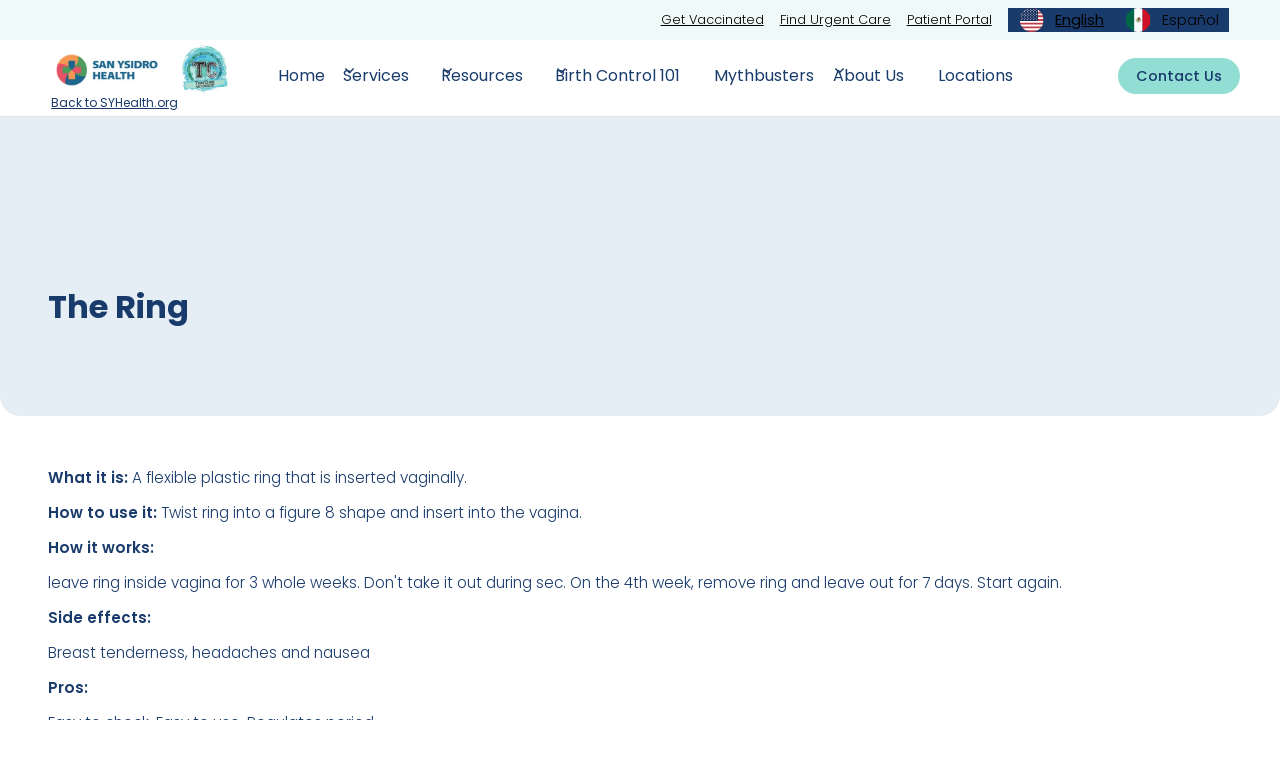

--- FILE ---
content_type: text/html
request_url: https://www.syhealth.org/teen-health-services/the-ring
body_size: 8271
content:
<!DOCTYPE html><!-- Last Published: Wed Dec 31 2025 19:25:56 GMT+0000 (Coordinated Universal Time) --><html data-wf-domain="www.syhealth.org" data-wf-page="65cce768f0efc25eff25168c" data-wf-site="634334b7b9d4ce4304b2afc4" lang="en" data-wf-collection="65cce768f0efc25eff251696" data-wf-item-slug="the-ring"><head><meta charset="utf-8"/><title>The Ring | Teen Health</title><meta content="" name="description"/><meta content="width=device-width, initial-scale=1" name="viewport"/><link href="https://cdn.prod.website-files.com/634334b7b9d4ce4304b2afc4/css/san-ysidro-health.shared.a28772cc8.min.css" rel="stylesheet" type="text/css"/><link href="https://fonts.googleapis.com" rel="preconnect"/><link href="https://fonts.gstatic.com" rel="preconnect" crossorigin="anonymous"/><script src="https://ajax.googleapis.com/ajax/libs/webfont/1.6.26/webfont.js" type="text/javascript"></script><script type="text/javascript">WebFont.load({  google: {    families: ["Poppins:300,300italic,regular,italic,500,500italic,600,600italic,700,700italic:latin,latin-ext"]  }});</script><script type="text/javascript">!function(o,c){var n=c.documentElement,t=" w-mod-";n.className+=t+"js",("ontouchstart"in o||o.DocumentTouch&&c instanceof DocumentTouch)&&(n.className+=t+"touch")}(window,document);</script><link href="https://cdn.prod.website-files.com/634334b7b9d4ce4304b2afc4/636f2df860a89c282e990909_favicon.png" rel="shortcut icon" type="image/x-icon"/><link href="https://cdn.prod.website-files.com/634334b7b9d4ce4304b2afc4/636f2df8b73c8d7e5f5b77d6_webclip.png" rel="apple-touch-icon"/><!-- Matomo Tag Manager -->
<script>
  var _mtm = window._mtm = window._mtm || [];
  _mtm.push({'mtm.startTime': (new Date().getTime()), 'event': 'mtm.Start'});
  (function() {
    var d=document, g=d.createElement('script'), s=d.getElementsByTagName('script')[0];
    g.async=true; g.src='https://syhanalytics.syhealth.org/matomo/js/container_Ik3rxYlv.js'; s.parentNode.insertBefore(g,s);
  })();
</script>
<!-- End Matomo Tag Manager --> 
<meta name="google-site-verification" content="cB7BxfC7zxZmuiyLG9FOKu53s_KywsCmtWq-v9vZWlA" />
<meta name="google-site-verification" content="kyPTmzu2YwD1FKYiw8SfKs7BZurq7n7hO9cs3jS8Z2E" />
<!-- Please keep this css code to improve the font quality-->
<style>
  * {
  -webkit-font-smoothing: antialiased;
  -moz-osx-font-smoothing: grayscale;
}
</style>
<style>
  .form-input {
    appearance: none;
-webkit-appearance: none; 
-moz-appearance: none;
  }
  .form-input.is-select-input {
  background-image: url("https://cdn.prod.website-files.com/634334b7b9d4ce4304b2afc4/634334b7b9d4ce263fb2afec_icon_chevron.svg");
  background-position: 100% 50%;
  background-size: 32px 32px;
  background-repeat: no-repeat;
  }
</style>
<!-- Jetboost Implementation -->
<script id="jetboost-script" type="text/javascript"> window.JETBOOST_SITE_ID = "cl991yikb00do0nvt27tudnvk"; (function(d) { var s = d.createElement("script"); s.src = "https://cdn.jetboost.io/jetboost.js"; s.async = 1; d.getElementsByTagName("head")[0].appendChild(s); })(document); </script>

<link rel="alternate" hreflang="en" href="https://www.syhealth.org">
<link rel="alternate" hreflang="es" href="https://esp.syhealth.org">
<script type="text/javascript" src="https://cdn.weglot.com/weglot.min.js"></script>
<script>
    Weglot.initialize({
        api_key: 'wg_2e78f4ccfa011760920b5c977da67c873'
    });
</script><link rel="alternate" hreflang="en" href="https://www.syhealth.org/teen-health-services/the-ring">
<link rel="alternate" hreflang="es" href="https://esp.syhealth.org/teen-health-services/the-ring">
<script type="text/javascript" src="https://cdn.weglot.com/weglot.min.js"></script>
<script>
    Weglot.initialize({
        api_key: 'wg_2e78f4ccfa011760920b5c977da67c873'
    });
</script></head><body><div class="main-navigation not-sticky"><div class="teen-navigation"><div class="sub-link-wrapper"><a href="/vaccines" class="sub-nav-link hide-mobile w-inline-block">Get Vaccinated</a><a href="/services/urgent-care" class="sub-nav-link hide-mobile w-inline-block">Find Urgent Care</a><a href="/contact-us" class="sub-nav-link top-bar link-appointment w-inline-block">Make an Appointment</a><a href="/mysanysidrohealth" class="sub-nav-link top-bar w-inline-block">Patient Portal</a><a href="/patients/pay-my-bill-my-chart" class="sub-nav-link hide-mobile target-pay-my-bill w-inline-block">Pay My Bill</a><div tabindex="0" role="button" class="weglot-switcher"></div><div class="weglot-color w-embed"><!--<style>
.wg-drop.country-selector .wgcurrent:after {
    filter: invert(1);
}
</style>--></div></div><div data-animation="default" class="navbar-bottom w-nav" data-easing2="ease" fs-scrolldisable-element="smart-nav" data-easing="ease" data-collapse="medium" data-w-id="d63b6fff-7f29-a726-a730-f4f0a1401a5f" role="banner" data-duration="400"><div class="navbar-container navbar-container_subsite"><div id="w-node-_9f64eae9-c85e-336e-aa41-03fed0816ff7-a1401a5f" class="brand-container"><a href="/" class="navbar5_logo-link w-nav-brand"><img src="https://cdn.prod.website-files.com/634334b7b9d4ce4304b2afc4/638948e58061c476dfb8a511_TEEN%20Logo.webp" loading="lazy" width="171" sizes="171px" alt="San Ysidro Health and Teen Clinic logos" srcset="https://cdn.prod.website-files.com/634334b7b9d4ce4304b2afc4/638948e58061c476dfb8a511_TEEN%20Logo-p-500.webp 500w, https://cdn.prod.website-files.com/634334b7b9d4ce4304b2afc4/638948e58061c476dfb8a511_TEEN%20Logo.webp 563w" class="navbar-logo is-long"/></a><a href="/" class="tiny-link">Back to SYHealth.org</a></div><nav role="navigation" id="w-node-d63b6fff-7f29-a726-a730-f4f0a1401a63-a1401a5f" class="navbar-menu is-page-height-tablet w-nav-menu"><div class="navbar-menu-wrapper"><a href="/teen-health" class="navbar-link microsite-nav-link w-nav-link">Home</a><div class="navbar-link-container is-dropdown"><div data-hover="true" data-delay="200" data-w-id="e6e0c9c4-3eb4-42e8-0ed1-27c8c7aa240a" class="navbar-menu-dropdown w-dropdown"><div class="navbar-dropdwn-toggle w-dropdown-toggle"><div class="dropdown-icon-nav w-embed"><svg width=" 100%" height=" 100%" viewBox="0 0 16 16" fill="none" xmlns="http://www.w3.org/2000/svg">
<path fill-rule="evenodd" clip-rule="evenodd" d="M2.55806 6.29544C2.46043 6.19781 2.46043 6.03952 2.55806 5.94189L3.44195 5.058C3.53958 4.96037 3.69787 4.96037 3.7955 5.058L8.00001 9.26251L12.2045 5.058C12.3021 4.96037 12.4604 4.96037 12.5581 5.058L13.4419 5.94189C13.5396 6.03952 13.5396 6.19781 13.4419 6.29544L8.17678 11.5606C8.07915 11.6582 7.92086 11.6582 7.82323 11.5606L2.55806 6.29544Z" fill="currentColor"/>
</svg></div><div>Services</div></div><nav class="navbar2_dropdown-list is-short shorter w-dropdown-list"><a href="/teen-health-services/first-visit" class="navbar-link w-dropdown-link">First Visit</a><a href="/teen-health-services/cost-of-services-f-pact-program" class="navbar-link w-dropdown-link">Cost of Services</a><a href="/teen-health-services/telehealth" class="navbar-link w-dropdown-link">Telehealth</a></nav></div></div><div class="navbar-link-container is-dropdown"><div data-hover="true" data-delay="200" data-w-id="2eb97370-5ce3-c5a4-4d50-6e28b0ea7fd8" class="navbar-menu-dropdown w-dropdown"><div class="navbar-dropdwn-toggle w-dropdown-toggle"><div class="dropdown-icon-nav w-embed"><svg width=" 100%" height=" 100%" viewBox="0 0 16 16" fill="none" xmlns="http://www.w3.org/2000/svg">
<path fill-rule="evenodd" clip-rule="evenodd" d="M2.55806 6.29544C2.46043 6.19781 2.46043 6.03952 2.55806 5.94189L3.44195 5.058C3.53958 4.96037 3.69787 4.96037 3.7955 5.058L8.00001 9.26251L12.2045 5.058C12.3021 4.96037 12.4604 4.96037 12.5581 5.058L13.4419 5.94189C13.5396 6.03952 13.5396 6.19781 13.4419 6.29544L8.17678 11.5606C8.07915 11.6582 7.92086 11.6582 7.82323 11.5606L2.55806 6.29544Z" fill="currentColor"/>
</svg></div><a href="#">Resources</a></div><nav class="navbar2_dropdown-list is-short w-dropdown-list"><a href="/teen-health-services/frequently-asked-questions" class="navbar-link w-dropdown-link">FAQs</a><a href="mailto:syhcteenclinic@gmail.com" class="navbar-link w-dropdown-link">Anonymous Question Box</a><a href="/teen-health-services/health-education" class="navbar-link w-dropdown-link">Health Education</a><a href="/teen-health-services/teachers-and-community-partner-resource-list" class="navbar-link w-dropdown-link">Resources List</a><a href="/teen-health-services/sexually-transmitted-infections" class="navbar-link w-dropdown-link">STIs</a><a href="/teen-health-services/peer-health-advocate" class="navbar-link w-dropdown-link">Peer Health Advocates</a></nav></div></div><div class="navbar-link-container is-dropdown"><div data-hover="true" data-delay="200" data-w-id="d2c4f010-f04e-b360-a414-8db0da18f2cf" class="navbar-menu-dropdown w-dropdown"><div class="navbar-dropdwn-toggle w-dropdown-toggle"><div class="dropdown-icon-nav w-embed"><svg width=" 100%" height=" 100%" viewBox="0 0 16 16" fill="none" xmlns="http://www.w3.org/2000/svg">
<path fill-rule="evenodd" clip-rule="evenodd" d="M2.55806 6.29544C2.46043 6.19781 2.46043 6.03952 2.55806 5.94189L3.44195 5.058C3.53958 4.96037 3.69787 4.96037 3.7955 5.058L8.00001 9.26251L12.2045 5.058C12.3021 4.96037 12.4604 4.96037 12.5581 5.058L13.4419 5.94189C13.5396 6.03952 13.5396 6.19781 13.4419 6.29544L8.17678 11.5606C8.07915 11.6582 7.92086 11.6582 7.82323 11.5606L2.55806 6.29544Z" fill="currentColor"/>
</svg></div><a href="/teen-health-services/birth-control-101">Birth Control 101</a></div><nav class="navbar2_dropdown-list w-dropdown-list"><a href="/teen-health-services/how-it-works" class="navbar-link w-dropdown-link">How it Works</a><a href="/teen-health-services/abstinence" class="navbar-link w-dropdown-link">Abstinence</a><a href="/teen-health-services/condoms" class="navbar-link w-dropdown-link">Condoms</a><a href="/teen-health-services/emergency-contraception" class="navbar-link w-dropdown-link">Emergency Contraception</a><a href="/teen-health-services/the-implant" class="navbar-link w-dropdown-link">Implant</a><a href="/teen-health-services/iuds" class="navbar-link w-dropdown-link">IUDs</a><a href="/teen-health-services/the-patch" class="navbar-link w-dropdown-link">Patch</a><a href="/teen-health-services/the-pill" class="navbar-link w-dropdown-link">Pill</a><a href="/teen-health-services/the-ring" aria-current="page" class="navbar-link w-dropdown-link w--current">Ring</a><a href="/teen-health-services/the-shot" class="navbar-link w-dropdown-link">Shot</a></nav></div></div><a href="/teen-health-services/mythbusters" target="_blank" class="navbar-link microsite-nav-link w-nav-link">Mythbusters</a><div class="navbar-link-container is-dropdown"><div data-hover="true" data-delay="200" data-w-id="6521e1be-7939-d29a-4e62-de0d394ff77c" class="navbar-menu-dropdown w-dropdown"><div class="navbar-dropdwn-toggle w-dropdown-toggle"><div class="dropdown-icon-nav w-embed"><svg width=" 100%" height=" 100%" viewBox="0 0 16 16" fill="none" xmlns="http://www.w3.org/2000/svg">
<path fill-rule="evenodd" clip-rule="evenodd" d="M2.55806 6.29544C2.46043 6.19781 2.46043 6.03952 2.55806 5.94189L3.44195 5.058C3.53958 4.96037 3.69787 4.96037 3.7955 5.058L8.00001 9.26251L12.2045 5.058C12.3021 4.96037 12.4604 4.96037 12.5581 5.058L13.4419 5.94189C13.5396 6.03952 13.5396 6.19781 13.4419 6.29544L8.17678 11.5606C8.07915 11.6582 7.92086 11.6582 7.82323 11.5606L2.55806 6.29544Z" fill="currentColor"/>
</svg></div><a href="/teen-health-services/about-us-2">About Us</a></div><nav class="navbar2_dropdown-list is-short wayshorter w-dropdown-list"><a href="/teen-health-services/meet-our-teen-clinic-team" class="navbar-link w-dropdown-link">Meet the Team</a></nav></div></div><div class="sub-menu-secondary-content"><div class="button-wrapper mobile-menu"><a href="/donate" class="button button-secondary is-small is-teen w-button">Contact Us Today</a></div></div><a href="/teen-health-services/locations" target="_blank" class="navbar-link microsite-nav-link w-nav-link">Locations</a></div></nav><div id="w-node-d63b6fff-7f29-a726-a730-f4f0a1401a6e-a1401a5f" class="navbar2_button-wrapper"><a href="/teen-health-services/contact-us" class="button button-secondary is-small is-teen is-desktop w-button">Contact Us </a><div class="navbar2_menu-button w-nav-button"><div class="menu-icon2"><div class="menu-icon2_line-top"></div><div class="menu-icon2_line-middle"><div class="menu-icon_line-middle-inner"></div></div><div class="menu-icon2_line-bottom"></div></div></div></div></div></div></div><div class="w-embed"><style>
.link-appointment {
display:none!important;
}


.weglot-switcher {
background-color: #EFF9F7;
color: black  !important;
}

.target-pay-my-bill {
display:none !important;
}
.wg-drop.country-selector ul {
    background-color: #EFF9F7;
    border: none;
    color:black !important;
}
.sub-link-wrapper {
background-color: #EFF9F7;
color: #000;
}
.sub-nav-link {
color: black !important;
}
.country-selector a {
color: black !important;
}
.wg-drop .country-selector .wgcurrent:after {
    filter: invert(0);
}
</style></div></div><div class="page-wrapper no-banner"><div class="global-styles w-embed"><style>

/* Get rid of top margin on first element in any rich text element */
.w-richtext > :not(div):first-child, .w-richtext > div:first-child > :first-child {
  margin-top: 0 !important;
}

/* Get rid of bottom margin on last element in any rich text element */
.w-richtext>:last-child, .w-richtext ol li:last-child, .w-richtext ul li:last-child {
	margin-bottom: 0 !important;
}


/* Prevent all click and hover interaction with an element */
.pointer-events-off {
	pointer-events: none;
}

/* Enables all click and hover interaction with an element */
.pointer-events-on {
  pointer-events: auto;
}

/* Snippet enables you to add class of div-square which creates and maintains a 1:1 dimension of a div.*/
.div-square::after {
  content: "";
  display: block;
  padding-bottom: 100%;
}

/*Hide focus outline for main content element*/
    main:focus-visible {
    outline: -webkit-focus-ring-color auto 0px;
}

/* Make sure containers never lose their center alignment*/
.container-medium, .container-small, .container-large {
  margin-right: auto !important;
  margin-left: auto !important;
}

/*Reset selects, buttons, and links styles*/
.w-input, .w-select, a {
color: inherit;
text-decoration: inherit;
font-size: inherit;
}

/*Apply "..." after 3 lines of text */
.text-style-3lines {
    display: -webkit-box;
    overflow: hidden;
    -webkit-line-clamp: 3;
    -webkit-box-orient: vertical;
}

/* Apply "..." after 2 lines of text */
.text-style-2lines {
    display: -webkit-box;
    overflow: hidden;
    -webkit-line-clamp: 2;
    -webkit-box-orient: vertical;
}
/* Apply "..." at 100% width */
.truncate-width { 
		width: 100%; 
    white-space: nowrap; 
    overflow: hidden; 
    text-overflow: ellipsis; 
}
/* Removes native scrollbar */
.no-scrollbar {
    -ms-overflow-style: none;  // IE 10+
    overflow: -moz-scrollbars-none;  // Firefox
}

.no-scrollbar::-webkit-scrollbar {
    display: none; // Safari and Chrome
}

/* Adds inline flex display */
.display-inlineflex {
  display: inline-flex;
}

/* These classes are never overwritten */
.hide {
  display: none !important;
}

@media screen and (max-width: 991px), 
  @media screen and (max-width: 767px), 
  @media screen and (max-width: 479px){
    .hide, .hide-tablet{
      display: none !important;
    }
  }
  @media screen and (max-width: 767px)
    .hide-mobile-landscape{
      display: none !important;
    }
  }
  @media screen and (max-width: 479px)
    .hide-mobile{
      display: none !important;
    }
  }
 
.margin-0 {
  margin: 0rem !important;
}
  
.padding-0 {
  padding: 0rem !important;
}

.spacing-clean {
padding: 0rem !important;
margin: 0rem !important;
}

.margin-top {
  margin-right: 0rem !important;
  margin-bottom: 0rem !important;
  margin-left: 0rem !important;
}

.padding-top {
  padding-right: 0rem !important;
  padding-bottom: 0rem !important;
  padding-left: 0rem !important;
}
  
.margin-right {
  margin-top: 0rem !important;
  margin-bottom: 0rem !important;
  margin-left: 0rem !important;
}

.padding-right {
  padding-top: 0rem !important;
  padding-bottom: 0rem !important;
  padding-left: 0rem !important;
}

.margin-bottom {
  margin-top: 0rem !important;
  margin-right: 0rem !important;
  margin-left: 0rem !important;
}

.padding-bottom {
  padding-top: 0rem !important;
  padding-right: 0rem !important;
  padding-left: 0rem !important;
}

.margin-left {
  margin-top: 0rem !important;
  margin-right: 0rem !important;
  margin-bottom: 0rem !important;
}
  
.padding-left {
  padding-top: 0rem !important;
  padding-right: 0rem !important;
  padding-bottom: 0rem !important;
}
  
.margin-horizontal {
  margin-top: 0rem !important;
  margin-bottom: 0rem !important;
}

.padding-horizontal {
  padding-top: 0rem !important;
  padding-bottom: 0rem !important;
}

.margin-vertical {
  margin-right: 0rem !important;
  margin-left: 0rem !important;
}
  
.padding-vertical {
  padding-right: 0rem !important;
  padding-left: 0rem !important;
}

.leaflet-marker-icon {
background-color: orange !important;
border-radius: 24px !important;
}

</style></div><main class="main-wrapper"><header class="microsite-header"><div class="w-layout-grid microsite-header-grid background-color-light-blue"><div id="w-node-e3d9aa58-6daf-e0ca-bcc7-8b5052ba2ed4-ff25168c" class="landing-page-text-interior-content pull-down"><div class="margin-bottom margin-small-main"><h1 class="heading-style-h2 text-weight-bold">The Ring</h1></div><p class="text-weight-bold w-dyn-bind-empty"></p></div><div id="w-node-e3d9aa58-6daf-e0ca-bcc7-8b5052ba2eda-ff25168c" class="image-microsite-collection-wrapper"><img loading="lazy" alt="" src="https://cdn.prod.website-files.com/63484fe8088cb41fd8675131/6396249167bb254e3bf2b87b_Ring.avif" class="image-full_height-image shorter-image"/></div></div></header><section class="section_layout_top background-color-white"><div class="padding-global"><div class="container-large"><div class="padding-section-medium"><div class="text-rich-text w-richtext"><p>‍<strong>What it is: </strong>A flexible plastic ring that is inserted vaginally.</p><p>‍<strong>How to use it: </strong>Twist ring into a figure 8 shape and insert into the vagina.</p><p>‍<strong>How it works:</strong></p><p>leave ring inside vagina for 3 whole weeks. Don&#x27;t take it out during sec. On the 4th week, remove ring and leave out for 7 days. Start again.</p><p>‍<strong>Side effects:</strong></p><p>Breast tenderness, headaches and nausea</p><p>‍<strong>Pros:</strong></p><p>Easy to check. Easy to use. Regulates period.</p><p>‍<strong>Cons:</strong></p><p>Possible vaginal discharge and discomfort</p></div></div></div><div class="container-large"></div></div></section></main></div><div class="footer_component"><div aria-label="footer" role="main" class="padding-global"><div class="container-large"><div class="padding-vertical padding-xxlarge"><div class="padding-bottom padding-medium"><div class="w-layout-grid footer3_top-wrapper"><div id="w-node-_630daf7c-1c78-e794-bda4-c43027c4b1a2-27c4b19c" class="footer3_left-wrapper"><div class="margin-bottom margin-medium"><a href="#" tab-index="0" role="button" aria-label="SYH footer logo goes to the homepage" class="footer3_logo-link w-nav-brand"><img src="https://cdn.prod.website-files.com/634334b7b9d4ce4304b2afc4/636fdffef003948c484328c5_SYHC%20Logo%20PNG%20(1).avif" width="252" alt="San Ysidro Health Logo" aria-label="San Ysidro Health Logo" role="button" loading="lazy" tabindex="0"/></a></div><div class="margin-bottom margin-medium footer-center"><div class="max-width-xxsmall"><p>1601 Precision Park Lane,<br/>San Diego, CA 92173</p></div></div><div class="margin-bottom margin-medium"><div class="w-layout-grid footer3_social-list"><a tabindex="0" role="button" aria-label="SYH Twitter Link" href="https://twitter.com/SanYsidroHealth" class="footer3_social-link w-inline-block"><div tabindex="0" role="button" aria-label="Twitter link that opens in a new tab" class="social-icon x w-embed"><svg width="28" height="28" viewBox="0 0 1200 1227" fill="CurrentColor" xmlns="http://www.w3.org/2000/svg">
  <path d="M714.163 519.284L1160.89 0H1055.03L667.137 450.887L357.328 0H0L468.492 681.821L0 1226.37H105.866L515.491 750.218L842.672 1226.37H1200L714.137 519.284H714.163ZM569.165 687.828L521.697 619.934L144.011 79.6944H306.615L611.412 515.685L658.88 583.579L1055.08 1150.3H892.476L569.165 687.854V687.828Z"/>
</svg></div></a><a aria-label="SYH Linkedin Link" role="button" tabindex="0" href="https://www.linkedin.com/company/san-ysidro-health/" class="footer3_social-link w-inline-block"><div tabindex="0" role="button" aria-label="linkedin link that opens in a new tab" class="social-icon w-embed"><svg width="40" height="40" viewBox="0 0 24 24" fill="none" xmlns="http://www.w3.org/2000/svg" aria-label="Linkedin link that opens in a new tab" alt="LinkedIn">
<path fill-rule="evenodd" clip-rule="evenodd" d="M5 3H19C20.1046 3 21 3.89543 21 5V19C21 20.1046 20.1046 21 19 21H5C3.89543 21 3 20.1046 3 19V5C3 3.89543 3.89543 3 5 3ZM8 18C8.27614 18 8.5 17.7761 8.5 17.5V10.5C8.5 10.2239 8.27614 10 8 10H6.5C6.22386 10 6 10.2239 6 10.5V17.5C6 17.7761 6.22386 18 6.5 18H8ZM7.25 9C6.42157 9 5.75 8.32843 5.75 7.5C5.75 6.67157 6.42157 6 7.25 6C8.07843 6 8.75 6.67157 8.75 7.5C8.75 8.32843 8.07843 9 7.25 9ZM17.5 18C17.7761 18 18 17.7761 18 17.5V12.9C18.0325 11.3108 16.8576 9.95452 15.28 9.76C14.177 9.65925 13.1083 10.1744 12.5 11.1V10.5C12.5 10.2239 12.2761 10 12 10H10.5C10.2239 10 10 10.2239 10 10.5V17.5C10 17.7761 10.2239 18 10.5 18H12C12.2761 18 12.5 17.7761 12.5 17.5V13.75C12.5 12.9216 13.1716 12.25 14 12.25C14.8284 12.25 15.5 12.9216 15.5 13.75V17.5C15.5 17.7761 15.7239 18 16 18H17.5Z" fill="CurrentColor"/>
</svg></div></a><a aria-label="SYH Facebook Link" role="button" tabindex="0" href="https://www.facebook.com/SanYsidroHealth/" class="footer3_social-link w-inline-block"><div tabindex="0" role="button" aria-label="Facebook link that opens in a new tab" class="social-icon w-embed"><svg width="40" height="40" viewBox="0 0 24 24" fill="none" xmlns="http://www.w3.org/2000/svg" aria-label="Facebook link that opens in a new tab" alt="facebook">
<path d="M16.5 6H13.5C12.9477 6 12.5 6.44772 12.5 7V10H16.5C16.6137 9.99748 16.7216 10.0504 16.7892 10.1419C16.8568 10.2334 16.8758 10.352 16.84 10.46L16.1 12.66C16.0318 12.8619 15.8431 12.9984 15.63 13H12.5V20.5C12.5 20.7761 12.2761 21 12 21H9.5C9.22386 21 9 20.7761 9 20.5V13H7.5C7.22386 13 7 12.7761 7 12.5V10.5C7 10.2239 7.22386 10 7.5 10H9V7C9 4.79086 10.7909 3 13 3H16.5C16.7761 3 17 3.22386 17 3.5V5.5C17 5.77614 16.7761 6 16.5 6Z" fill="CurrentColor"/>
</svg></div></a><a tabindex="0" role="button" aria-label="SYH Instagram Link" href="https://www.instagram.com/sanysidrohealth" class="footer3_social-link w-inline-block"><div tabindex="0" role="button" aria-label="Instagram link that opens in a new tab" class="social-icon w-embed"><svg width="40" height="40" viewBox="0 0 24 24" fill="none" xmlns="http://www.w3.org/2000/svg" aria-label="Instagram link that opens in a new tab" alt="instagram">
<path fill-rule="evenodd" clip-rule="evenodd" d="M16 3H8C5.23858 3 3 5.23858 3 8V16C3 18.7614 5.23858 21 8 21H16C18.7614 21 21 18.7614 21 16V8C21 5.23858 18.7614 3 16 3ZM19.25 16C19.2445 17.7926 17.7926 19.2445 16 19.25H8C6.20735 19.2445 4.75549 17.7926 4.75 16V8C4.75549 6.20735 6.20735 4.75549 8 4.75H16C17.7926 4.75549 19.2445 6.20735 19.25 8V16ZM16.75 8.25C17.3023 8.25 17.75 7.80228 17.75 7.25C17.75 6.69772 17.3023 6.25 16.75 6.25C16.1977 6.25 15.75 6.69772 15.75 7.25C15.75 7.80228 16.1977 8.25 16.75 8.25ZM12 7.5C9.51472 7.5 7.5 9.51472 7.5 12C7.5 14.4853 9.51472 16.5 12 16.5C14.4853 16.5 16.5 14.4853 16.5 12C16.5027 10.8057 16.0294 9.65957 15.1849 8.81508C14.3404 7.97059 13.1943 7.49734 12 7.5ZM9.25 12C9.25 13.5188 10.4812 14.75 12 14.75C13.5188 14.75 14.75 13.5188 14.75 12C14.75 10.4812 13.5188 9.25 12 9.25C10.4812 9.25 9.25 10.4812 9.25 12Z" fill="CurrentColor"/>
</svg></div></a></div></div></div><div id="w-node-_630daf7c-1c78-e794-bda4-c43027c4b1d1-27c4b19c" class="footer-newsletter-wrapper"><div class="margin-bottom margin-xsmall"><div class="text-size-large text-weight-semibold">Stay Up-to-Date <br/>With San Ysidro Health!</div><div class="text-block-4">Sign up to get our Newsletters.</div></div><div id="w-node-e1799f61-398b-e89b-27d1-cb871193bf42-27c4b19c" class="button-group footer-center"><div class="button-wrapper"><a role="button" aria-label="Sign up for San Ysidro Newsletters in a new tab" tabindex="0" href="https://syhealth.us4.list-manage.com/subscribe?u=32095ac909b485f656d0bf746&amp;id=47314b60da" target="_blank" class="button is-icon w-inline-block"><img src="https://cdn.prod.website-files.com/634334b7b9d4ce4304b2afc4/6345b1ad99c443ad35027dbd_send-icon.svg" loading="lazy" alt="" class="icon-invert-white"/><div class="text-block-10">Sign up Today</div></a></div></div></div></div></div><div class="line-divider"></div><div class="padding-top padding-medium"><div class="footer3_bottom-wrapper"><div class="footer-credit w-embed w-script"><div class="footer-credit-text">© </div>
<div class="footer-credit-text"><script type="text/javascript">document. write(new Date(). getFullYear());</script></div>
<div class="footer-credit-text"> San Ysidro Health. All right reserved.</div></div><div class="w-layout-grid footer-legal-list"><a href="/text-reminders-terms-and-conditions" class="footer_legal-link">Terms and Conditions</a><a href="/cookie-policy" class="footer_legal-link">Cookie Policy</a><a href="/privacy-policy" class="footer_legal-link">Privacy Policy</a></div></div></div></div></div></div></div><script src="https://d3e54v103j8qbb.cloudfront.net/js/jquery-3.5.1.min.dc5e7f18c8.js?site=634334b7b9d4ce4304b2afc4" type="text/javascript" integrity="sha256-9/aliU8dGd2tb6OSsuzixeV4y/faTqgFtohetphbbj0=" crossorigin="anonymous"></script><script src="https://cdn.prod.website-files.com/634334b7b9d4ce4304b2afc4/js/san-ysidro-health.schunk.36b8fb49256177c8.js" type="text/javascript"></script><script src="https://cdn.prod.website-files.com/634334b7b9d4ce4304b2afc4/js/san-ysidro-health.schunk.e6f7d494dfdcd1fe.js" type="text/javascript"></script><script src="https://cdn.prod.website-files.com/634334b7b9d4ce4304b2afc4/js/san-ysidro-health.e8a77c68.34ed9fb02c807f7f.js" type="text/javascript"></script></body></html>

--- FILE ---
content_type: text/css
request_url: https://cdn.prod.website-files.com/634334b7b9d4ce4304b2afc4/css/san-ysidro-health.shared.a28772cc8.min.css
body_size: 52350
content:
html{-webkit-text-size-adjust:100%;-ms-text-size-adjust:100%;font-family:sans-serif}body{margin:0}article,aside,details,figcaption,figure,footer,header,hgroup,main,menu,nav,section,summary{display:block}audio,canvas,progress,video{vertical-align:baseline;display:inline-block}audio:not([controls]){height:0;display:none}[hidden],template{display:none}a{background-color:#0000}a:active,a:hover{outline:0}abbr[title]{border-bottom:1px dotted}b,strong{font-weight:700}dfn{font-style:italic}h1{margin:.67em 0;font-size:2em}mark{color:#000;background:#ff0}small{font-size:80%}sub,sup{vertical-align:baseline;font-size:75%;line-height:0;position:relative}sup{top:-.5em}sub{bottom:-.25em}img{border:0}svg:not(:root){overflow:hidden}hr{box-sizing:content-box;height:0}pre{overflow:auto}code,kbd,pre,samp{font-family:monospace;font-size:1em}button,input,optgroup,select,textarea{color:inherit;font:inherit;margin:0}button{overflow:visible}button,select{text-transform:none}button,html input[type=button],input[type=reset]{-webkit-appearance:button;cursor:pointer}button[disabled],html input[disabled]{cursor:default}button::-moz-focus-inner,input::-moz-focus-inner{border:0;padding:0}input{line-height:normal}input[type=checkbox],input[type=radio]{box-sizing:border-box;padding:0}input[type=number]::-webkit-inner-spin-button,input[type=number]::-webkit-outer-spin-button{height:auto}input[type=search]{-webkit-appearance:none}input[type=search]::-webkit-search-cancel-button,input[type=search]::-webkit-search-decoration{-webkit-appearance:none}legend{border:0;padding:0}textarea{overflow:auto}optgroup{font-weight:700}table{border-collapse:collapse;border-spacing:0}td,th{padding:0}@font-face{font-family:webflow-icons;src:url([data-uri])format("truetype");font-weight:400;font-style:normal}[class^=w-icon-],[class*=\ w-icon-]{speak:none;font-variant:normal;text-transform:none;-webkit-font-smoothing:antialiased;-moz-osx-font-smoothing:grayscale;font-style:normal;font-weight:400;line-height:1;font-family:webflow-icons!important}.w-icon-slider-right:before{content:""}.w-icon-slider-left:before{content:""}.w-icon-nav-menu:before{content:""}.w-icon-arrow-down:before,.w-icon-dropdown-toggle:before{content:""}.w-icon-file-upload-remove:before{content:""}.w-icon-file-upload-icon:before{content:""}*{box-sizing:border-box}html{height:100%}body{color:#333;background-color:#fff;min-height:100%;margin:0;font-family:Arial,sans-serif;font-size:14px;line-height:20px}img{vertical-align:middle;max-width:100%;display:inline-block}html.w-mod-touch *{background-attachment:scroll!important}.w-block{display:block}.w-inline-block{max-width:100%;display:inline-block}.w-clearfix:before,.w-clearfix:after{content:" ";grid-area:1/1/2/2;display:table}.w-clearfix:after{clear:both}.w-hidden{display:none}.w-button{color:#fff;line-height:inherit;cursor:pointer;background-color:#3898ec;border:0;border-radius:0;padding:9px 15px;text-decoration:none;display:inline-block}input.w-button{-webkit-appearance:button}html[data-w-dynpage] [data-w-cloak]{color:#0000!important}.w-code-block{margin:unset}pre.w-code-block code{all:inherit}.w-optimization{display:contents}.w-webflow-badge,.w-webflow-badge>img{box-sizing:unset;width:unset;height:unset;max-height:unset;max-width:unset;min-height:unset;min-width:unset;margin:unset;padding:unset;float:unset;clear:unset;border:unset;border-radius:unset;background:unset;background-image:unset;background-position:unset;background-size:unset;background-repeat:unset;background-origin:unset;background-clip:unset;background-attachment:unset;background-color:unset;box-shadow:unset;transform:unset;direction:unset;font-family:unset;font-weight:unset;color:unset;font-size:unset;line-height:unset;font-style:unset;font-variant:unset;text-align:unset;letter-spacing:unset;-webkit-text-decoration:unset;text-decoration:unset;text-indent:unset;text-transform:unset;list-style-type:unset;text-shadow:unset;vertical-align:unset;cursor:unset;white-space:unset;word-break:unset;word-spacing:unset;word-wrap:unset;transition:unset}.w-webflow-badge{white-space:nowrap;cursor:pointer;box-shadow:0 0 0 1px #0000001a,0 1px 3px #0000001a;visibility:visible!important;opacity:1!important;z-index:2147483647!important;color:#aaadb0!important;overflow:unset!important;background-color:#fff!important;border-radius:3px!important;width:auto!important;height:auto!important;margin:0!important;padding:6px!important;font-size:12px!important;line-height:14px!important;text-decoration:none!important;display:inline-block!important;position:fixed!important;inset:auto 12px 12px auto!important;transform:none!important}.w-webflow-badge>img{position:unset;visibility:unset!important;opacity:1!important;vertical-align:middle!important;display:inline-block!important}h1,h2,h3,h4,h5,h6{margin-bottom:10px;font-weight:700}h1{margin-top:20px;font-size:38px;line-height:44px}h2{margin-top:20px;font-size:32px;line-height:36px}h3{margin-top:20px;font-size:24px;line-height:30px}h4{margin-top:10px;font-size:18px;line-height:24px}h5{margin-top:10px;font-size:14px;line-height:20px}h6{margin-top:10px;font-size:12px;line-height:18px}p{margin-top:0;margin-bottom:10px}blockquote{border-left:5px solid #e2e2e2;margin:0 0 10px;padding:10px 20px;font-size:18px;line-height:22px}figure{margin:0 0 10px}ul,ol{margin-top:0;margin-bottom:10px;padding-left:40px}.w-list-unstyled{padding-left:0;list-style:none}.w-embed:before,.w-embed:after{content:" ";grid-area:1/1/2/2;display:table}.w-embed:after{clear:both}.w-video{width:100%;padding:0;position:relative}.w-video iframe,.w-video object,.w-video embed{border:none;width:100%;height:100%;position:absolute;top:0;left:0}fieldset{border:0;margin:0;padding:0}button,[type=button],[type=reset]{cursor:pointer;-webkit-appearance:button;border:0}.w-form{margin:0 0 15px}.w-form-done{text-align:center;background-color:#ddd;padding:20px;display:none}.w-form-fail{background-color:#ffdede;margin-top:10px;padding:10px;display:none}label{margin-bottom:5px;font-weight:700;display:block}.w-input,.w-select{color:#333;vertical-align:middle;background-color:#fff;border:1px solid #ccc;width:100%;height:38px;margin-bottom:10px;padding:8px 12px;font-size:14px;line-height:1.42857;display:block}.w-input::placeholder,.w-select::placeholder{color:#999}.w-input:focus,.w-select:focus{border-color:#3898ec;outline:0}.w-input[disabled],.w-select[disabled],.w-input[readonly],.w-select[readonly],fieldset[disabled] .w-input,fieldset[disabled] .w-select{cursor:not-allowed}.w-input[disabled]:not(.w-input-disabled),.w-select[disabled]:not(.w-input-disabled),.w-input[readonly],.w-select[readonly],fieldset[disabled]:not(.w-input-disabled) .w-input,fieldset[disabled]:not(.w-input-disabled) .w-select{background-color:#eee}textarea.w-input,textarea.w-select{height:auto}.w-select{background-color:#f3f3f3}.w-select[multiple]{height:auto}.w-form-label{cursor:pointer;margin-bottom:0;font-weight:400;display:inline-block}.w-radio{margin-bottom:5px;padding-left:20px;display:block}.w-radio:before,.w-radio:after{content:" ";grid-area:1/1/2/2;display:table}.w-radio:after{clear:both}.w-radio-input{float:left;margin:3px 0 0 -20px;line-height:normal}.w-file-upload{margin-bottom:10px;display:block}.w-file-upload-input{opacity:0;z-index:-100;width:.1px;height:.1px;position:absolute;overflow:hidden}.w-file-upload-default,.w-file-upload-uploading,.w-file-upload-success{color:#333;display:inline-block}.w-file-upload-error{margin-top:10px;display:block}.w-file-upload-default.w-hidden,.w-file-upload-uploading.w-hidden,.w-file-upload-error.w-hidden,.w-file-upload-success.w-hidden{display:none}.w-file-upload-uploading-btn{cursor:pointer;background-color:#fafafa;border:1px solid #ccc;margin:0;padding:8px 12px;font-size:14px;font-weight:400;display:flex}.w-file-upload-file{background-color:#fafafa;border:1px solid #ccc;flex-grow:1;justify-content:space-between;margin:0;padding:8px 9px 8px 11px;display:flex}.w-file-upload-file-name{font-size:14px;font-weight:400;display:block}.w-file-remove-link{cursor:pointer;width:auto;height:auto;margin-top:3px;margin-left:10px;padding:3px;display:block}.w-icon-file-upload-remove{margin:auto;font-size:10px}.w-file-upload-error-msg{color:#ea384c;padding:2px 0;display:inline-block}.w-file-upload-info{padding:0 12px;line-height:38px;display:inline-block}.w-file-upload-label{cursor:pointer;background-color:#fafafa;border:1px solid #ccc;margin:0;padding:8px 12px;font-size:14px;font-weight:400;display:inline-block}.w-icon-file-upload-icon,.w-icon-file-upload-uploading{width:20px;margin-right:8px;display:inline-block}.w-icon-file-upload-uploading{height:20px}.w-container{max-width:940px;margin-left:auto;margin-right:auto}.w-container:before,.w-container:after{content:" ";grid-area:1/1/2/2;display:table}.w-container:after{clear:both}.w-container .w-row{margin-left:-10px;margin-right:-10px}.w-row:before,.w-row:after{content:" ";grid-area:1/1/2/2;display:table}.w-row:after{clear:both}.w-row .w-row{margin-left:0;margin-right:0}.w-col{float:left;width:100%;min-height:1px;padding-left:10px;padding-right:10px;position:relative}.w-col .w-col{padding-left:0;padding-right:0}.w-col-1{width:8.33333%}.w-col-2{width:16.6667%}.w-col-3{width:25%}.w-col-4{width:33.3333%}.w-col-5{width:41.6667%}.w-col-6{width:50%}.w-col-7{width:58.3333%}.w-col-8{width:66.6667%}.w-col-9{width:75%}.w-col-10{width:83.3333%}.w-col-11{width:91.6667%}.w-col-12{width:100%}.w-hidden-main{display:none!important}@media screen and (max-width:991px){.w-container{max-width:728px}.w-hidden-main{display:inherit!important}.w-hidden-medium{display:none!important}.w-col-medium-1{width:8.33333%}.w-col-medium-2{width:16.6667%}.w-col-medium-3{width:25%}.w-col-medium-4{width:33.3333%}.w-col-medium-5{width:41.6667%}.w-col-medium-6{width:50%}.w-col-medium-7{width:58.3333%}.w-col-medium-8{width:66.6667%}.w-col-medium-9{width:75%}.w-col-medium-10{width:83.3333%}.w-col-medium-11{width:91.6667%}.w-col-medium-12{width:100%}.w-col-stack{width:100%;left:auto;right:auto}}@media screen and (max-width:767px){.w-hidden-main,.w-hidden-medium{display:inherit!important}.w-hidden-small{display:none!important}.w-row,.w-container .w-row{margin-left:0;margin-right:0}.w-col{width:100%;left:auto;right:auto}.w-col-small-1{width:8.33333%}.w-col-small-2{width:16.6667%}.w-col-small-3{width:25%}.w-col-small-4{width:33.3333%}.w-col-small-5{width:41.6667%}.w-col-small-6{width:50%}.w-col-small-7{width:58.3333%}.w-col-small-8{width:66.6667%}.w-col-small-9{width:75%}.w-col-small-10{width:83.3333%}.w-col-small-11{width:91.6667%}.w-col-small-12{width:100%}}@media screen and (max-width:479px){.w-container{max-width:none}.w-hidden-main,.w-hidden-medium,.w-hidden-small{display:inherit!important}.w-hidden-tiny{display:none!important}.w-col{width:100%}.w-col-tiny-1{width:8.33333%}.w-col-tiny-2{width:16.6667%}.w-col-tiny-3{width:25%}.w-col-tiny-4{width:33.3333%}.w-col-tiny-5{width:41.6667%}.w-col-tiny-6{width:50%}.w-col-tiny-7{width:58.3333%}.w-col-tiny-8{width:66.6667%}.w-col-tiny-9{width:75%}.w-col-tiny-10{width:83.3333%}.w-col-tiny-11{width:91.6667%}.w-col-tiny-12{width:100%}}.w-widget{position:relative}.w-widget-map{width:100%;height:400px}.w-widget-map label{width:auto;display:inline}.w-widget-map img{max-width:inherit}.w-widget-map .gm-style-iw{text-align:center}.w-widget-map .gm-style-iw>button{display:none!important}.w-widget-twitter{overflow:hidden}.w-widget-twitter-count-shim{vertical-align:top;text-align:center;background:#fff;border:1px solid #758696;border-radius:3px;width:28px;height:20px;display:inline-block;position:relative}.w-widget-twitter-count-shim *{pointer-events:none;-webkit-user-select:none;user-select:none}.w-widget-twitter-count-shim .w-widget-twitter-count-inner{text-align:center;color:#999;font-family:serif;font-size:15px;line-height:12px;position:relative}.w-widget-twitter-count-shim .w-widget-twitter-count-clear{display:block;position:relative}.w-widget-twitter-count-shim.w--large{width:36px;height:28px}.w-widget-twitter-count-shim.w--large .w-widget-twitter-count-inner{font-size:18px;line-height:18px}.w-widget-twitter-count-shim:not(.w--vertical){margin-left:5px;margin-right:8px}.w-widget-twitter-count-shim:not(.w--vertical).w--large{margin-left:6px}.w-widget-twitter-count-shim:not(.w--vertical):before,.w-widget-twitter-count-shim:not(.w--vertical):after{content:" ";pointer-events:none;border:solid #0000;width:0;height:0;position:absolute;top:50%;left:0}.w-widget-twitter-count-shim:not(.w--vertical):before{border-width:4px;border-color:#75869600 #5d6c7b #75869600 #75869600;margin-top:-4px;margin-left:-9px}.w-widget-twitter-count-shim:not(.w--vertical).w--large:before{border-width:5px;margin-top:-5px;margin-left:-10px}.w-widget-twitter-count-shim:not(.w--vertical):after{border-width:4px;border-color:#fff0 #fff #fff0 #fff0;margin-top:-4px;margin-left:-8px}.w-widget-twitter-count-shim:not(.w--vertical).w--large:after{border-width:5px;margin-top:-5px;margin-left:-9px}.w-widget-twitter-count-shim.w--vertical{width:61px;height:33px;margin-bottom:8px}.w-widget-twitter-count-shim.w--vertical:before,.w-widget-twitter-count-shim.w--vertical:after{content:" ";pointer-events:none;border:solid #0000;width:0;height:0;position:absolute;top:100%;left:50%}.w-widget-twitter-count-shim.w--vertical:before{border-width:5px;border-color:#5d6c7b #75869600 #75869600;margin-left:-5px}.w-widget-twitter-count-shim.w--vertical:after{border-width:4px;border-color:#fff #fff0 #fff0;margin-left:-4px}.w-widget-twitter-count-shim.w--vertical .w-widget-twitter-count-inner{font-size:18px;line-height:22px}.w-widget-twitter-count-shim.w--vertical.w--large{width:76px}.w-background-video{color:#fff;height:500px;position:relative;overflow:hidden}.w-background-video>video{object-fit:cover;z-index:-100;background-position:50%;background-size:cover;width:100%;height:100%;margin:auto;position:absolute;inset:-100%}.w-background-video>video::-webkit-media-controls-start-playback-button{-webkit-appearance:none;display:none!important}.w-background-video--control{background-color:#0000;padding:0;position:absolute;bottom:1em;right:1em}.w-background-video--control>[hidden]{display:none!important}.w-slider{text-align:center;clear:both;-webkit-tap-highlight-color:#0000;tap-highlight-color:#0000;background:#ddd;height:300px;position:relative}.w-slider-mask{z-index:1;white-space:nowrap;height:100%;display:block;position:relative;left:0;right:0;overflow:hidden}.w-slide{vertical-align:top;white-space:normal;text-align:left;width:100%;height:100%;display:inline-block;position:relative}.w-slider-nav{z-index:2;text-align:center;-webkit-tap-highlight-color:#0000;tap-highlight-color:#0000;height:40px;margin:auto;padding-top:10px;position:absolute;inset:auto 0 0}.w-slider-nav.w-round>div{border-radius:100%}.w-slider-nav.w-num>div{font-size:inherit;line-height:inherit;width:auto;height:auto;padding:.2em .5em}.w-slider-nav.w-shadow>div{box-shadow:0 0 3px #3336}.w-slider-nav-invert{color:#fff}.w-slider-nav-invert>div{background-color:#2226}.w-slider-nav-invert>div.w-active{background-color:#222}.w-slider-dot{cursor:pointer;background-color:#fff6;width:1em;height:1em;margin:0 3px .5em;transition:background-color .1s,color .1s;display:inline-block;position:relative}.w-slider-dot.w-active{background-color:#fff}.w-slider-dot:focus{outline:none;box-shadow:0 0 0 2px #fff}.w-slider-dot:focus.w-active{box-shadow:none}.w-slider-arrow-left,.w-slider-arrow-right{cursor:pointer;color:#fff;-webkit-tap-highlight-color:#0000;tap-highlight-color:#0000;-webkit-user-select:none;user-select:none;width:80px;margin:auto;font-size:40px;position:absolute;inset:0;overflow:hidden}.w-slider-arrow-left [class^=w-icon-],.w-slider-arrow-right [class^=w-icon-],.w-slider-arrow-left [class*=\ w-icon-],.w-slider-arrow-right [class*=\ w-icon-]{position:absolute}.w-slider-arrow-left:focus,.w-slider-arrow-right:focus{outline:0}.w-slider-arrow-left{z-index:3;right:auto}.w-slider-arrow-right{z-index:4;left:auto}.w-icon-slider-left,.w-icon-slider-right{width:1em;height:1em;margin:auto;inset:0}.w-slider-aria-label{clip:rect(0 0 0 0);border:0;width:1px;height:1px;margin:-1px;padding:0;position:absolute;overflow:hidden}.w-slider-force-show{display:block!important}.w-dropdown{text-align:left;z-index:900;margin-left:auto;margin-right:auto;display:inline-block;position:relative}.w-dropdown-btn,.w-dropdown-toggle,.w-dropdown-link{vertical-align:top;color:#222;text-align:left;white-space:nowrap;margin-left:auto;margin-right:auto;padding:20px;text-decoration:none;position:relative}.w-dropdown-toggle{-webkit-user-select:none;user-select:none;cursor:pointer;padding-right:40px;display:inline-block}.w-dropdown-toggle:focus{outline:0}.w-icon-dropdown-toggle{width:1em;height:1em;margin:auto 20px auto auto;position:absolute;top:0;bottom:0;right:0}.w-dropdown-list{background:#ddd;min-width:100%;display:none;position:absolute}.w-dropdown-list.w--open{display:block}.w-dropdown-link{color:#222;padding:10px 20px;display:block}.w-dropdown-link.w--current{color:#0082f3}.w-dropdown-link:focus{outline:0}@media screen and (max-width:767px){.w-nav-brand{padding-left:10px}}.w-lightbox-backdrop{cursor:auto;letter-spacing:normal;text-indent:0;text-shadow:none;text-transform:none;visibility:visible;white-space:normal;word-break:normal;word-spacing:normal;word-wrap:normal;color:#fff;text-align:center;z-index:2000;opacity:0;-webkit-user-select:none;-moz-user-select:none;-webkit-tap-highlight-color:transparent;background:#000000e6;outline:0;font-family:Helvetica Neue,Helvetica,Ubuntu,Segoe UI,Verdana,sans-serif;font-size:17px;font-style:normal;font-weight:300;line-height:1.2;list-style:disc;position:fixed;inset:0;-webkit-transform:translate(0)}.w-lightbox-backdrop,.w-lightbox-container{-webkit-overflow-scrolling:touch;height:100%;overflow:auto}.w-lightbox-content{height:100vh;position:relative;overflow:hidden}.w-lightbox-view{opacity:0;width:100vw;height:100vh;position:absolute}.w-lightbox-view:before{content:"";height:100vh}.w-lightbox-group,.w-lightbox-group .w-lightbox-view,.w-lightbox-group .w-lightbox-view:before{height:86vh}.w-lightbox-frame,.w-lightbox-view:before{vertical-align:middle;display:inline-block}.w-lightbox-figure{margin:0;position:relative}.w-lightbox-group .w-lightbox-figure{cursor:pointer}.w-lightbox-img{width:auto;max-width:none;height:auto}.w-lightbox-image{float:none;max-width:100vw;max-height:100vh;display:block}.w-lightbox-group .w-lightbox-image{max-height:86vh}.w-lightbox-caption{text-align:left;text-overflow:ellipsis;white-space:nowrap;background:#0006;padding:.5em 1em;position:absolute;bottom:0;left:0;right:0;overflow:hidden}.w-lightbox-embed{width:100%;height:100%;position:absolute;inset:0}.w-lightbox-control{cursor:pointer;background-position:50%;background-repeat:no-repeat;background-size:24px;width:4em;transition:all .3s;position:absolute;top:0}.w-lightbox-left{background-image:url([data-uri]);display:none;bottom:0;left:0}.w-lightbox-right{background-image:url([data-uri]);display:none;bottom:0;right:0}.w-lightbox-close{background-image:url([data-uri]);background-size:18px;height:2.6em;right:0}.w-lightbox-strip{white-space:nowrap;padding:0 1vh;line-height:0;position:absolute;bottom:0;left:0;right:0;overflow:auto hidden}.w-lightbox-item{box-sizing:content-box;cursor:pointer;width:10vh;padding:2vh 1vh;display:inline-block;-webkit-transform:translate(0,0)}.w-lightbox-active{opacity:.3}.w-lightbox-thumbnail{background:#222;height:10vh;position:relative;overflow:hidden}.w-lightbox-thumbnail-image{position:absolute;top:0;left:0}.w-lightbox-thumbnail .w-lightbox-tall{width:100%;top:50%;transform:translateY(-50%)}.w-lightbox-thumbnail .w-lightbox-wide{height:100%;left:50%;transform:translate(-50%)}.w-lightbox-spinner{box-sizing:border-box;border:5px solid #0006;border-radius:50%;width:40px;height:40px;margin-top:-20px;margin-left:-20px;animation:.8s linear infinite spin;position:absolute;top:50%;left:50%}.w-lightbox-spinner:after{content:"";border:3px solid #0000;border-bottom-color:#fff;border-radius:50%;position:absolute;inset:-4px}.w-lightbox-hide{display:none}.w-lightbox-noscroll{overflow:hidden}@media (min-width:768px){.w-lightbox-content{height:96vh;margin-top:2vh}.w-lightbox-view,.w-lightbox-view:before{height:96vh}.w-lightbox-group,.w-lightbox-group .w-lightbox-view,.w-lightbox-group .w-lightbox-view:before{height:84vh}.w-lightbox-image{max-width:96vw;max-height:96vh}.w-lightbox-group .w-lightbox-image{max-width:82.3vw;max-height:84vh}.w-lightbox-left,.w-lightbox-right{opacity:.5;display:block}.w-lightbox-close{opacity:.8}.w-lightbox-control:hover{opacity:1}}.w-lightbox-inactive,.w-lightbox-inactive:hover{opacity:0}.w-richtext:before,.w-richtext:after{content:" ";grid-area:1/1/2/2;display:table}.w-richtext:after{clear:both}.w-richtext[contenteditable=true]:before,.w-richtext[contenteditable=true]:after{white-space:initial}.w-richtext ol,.w-richtext ul{overflow:hidden}.w-richtext .w-richtext-figure-selected.w-richtext-figure-type-video div:after,.w-richtext .w-richtext-figure-selected[data-rt-type=video] div:after,.w-richtext .w-richtext-figure-selected.w-richtext-figure-type-image div,.w-richtext .w-richtext-figure-selected[data-rt-type=image] div{outline:2px solid #2895f7}.w-richtext figure.w-richtext-figure-type-video>div:after,.w-richtext figure[data-rt-type=video]>div:after{content:"";display:none;position:absolute;inset:0}.w-richtext figure{max-width:60%;position:relative}.w-richtext figure>div:before{cursor:default!important}.w-richtext figure img{width:100%}.w-richtext figure figcaption.w-richtext-figcaption-placeholder{opacity:.6}.w-richtext figure div{color:#0000;font-size:0}.w-richtext figure.w-richtext-figure-type-image,.w-richtext figure[data-rt-type=image]{display:table}.w-richtext figure.w-richtext-figure-type-image>div,.w-richtext figure[data-rt-type=image]>div{display:inline-block}.w-richtext figure.w-richtext-figure-type-image>figcaption,.w-richtext figure[data-rt-type=image]>figcaption{caption-side:bottom;display:table-caption}.w-richtext figure.w-richtext-figure-type-video,.w-richtext figure[data-rt-type=video]{width:60%;height:0}.w-richtext figure.w-richtext-figure-type-video iframe,.w-richtext figure[data-rt-type=video] iframe{width:100%;height:100%;position:absolute;top:0;left:0}.w-richtext figure.w-richtext-figure-type-video>div,.w-richtext figure[data-rt-type=video]>div{width:100%}.w-richtext figure.w-richtext-align-center{clear:both;margin-left:auto;margin-right:auto}.w-richtext figure.w-richtext-align-center.w-richtext-figure-type-image>div,.w-richtext figure.w-richtext-align-center[data-rt-type=image]>div{max-width:100%}.w-richtext figure.w-richtext-align-normal{clear:both}.w-richtext figure.w-richtext-align-fullwidth{text-align:center;clear:both;width:100%;max-width:100%;margin-left:auto;margin-right:auto;display:block}.w-richtext figure.w-richtext-align-fullwidth>div{padding-bottom:inherit;display:inline-block}.w-richtext figure.w-richtext-align-fullwidth>figcaption{display:block}.w-richtext figure.w-richtext-align-floatleft{float:left;clear:none;margin-right:15px}.w-richtext figure.w-richtext-align-floatright{float:right;clear:none;margin-left:15px}.w-nav{z-index:1000;background:#ddd;position:relative}.w-nav:before,.w-nav:after{content:" ";grid-area:1/1/2/2;display:table}.w-nav:after{clear:both}.w-nav-brand{float:left;color:#333;text-decoration:none;position:relative}.w-nav-link{vertical-align:top;color:#222;text-align:left;margin-left:auto;margin-right:auto;padding:20px;text-decoration:none;display:inline-block;position:relative}.w-nav-link.w--current{color:#0082f3}.w-nav-menu{float:right;position:relative}[data-nav-menu-open]{text-align:center;background:#c8c8c8;min-width:200px;position:absolute;top:100%;left:0;right:0;overflow:visible;display:block!important}.w--nav-link-open{display:block;position:relative}.w-nav-overlay{width:100%;display:none;position:absolute;top:100%;left:0;right:0;overflow:hidden}.w-nav-overlay [data-nav-menu-open]{top:0}.w-nav[data-animation=over-left] .w-nav-overlay{width:auto}.w-nav[data-animation=over-left] .w-nav-overlay,.w-nav[data-animation=over-left] [data-nav-menu-open]{z-index:1;top:0;right:auto}.w-nav[data-animation=over-right] .w-nav-overlay{width:auto}.w-nav[data-animation=over-right] .w-nav-overlay,.w-nav[data-animation=over-right] [data-nav-menu-open]{z-index:1;top:0;left:auto}.w-nav-button{float:right;cursor:pointer;-webkit-tap-highlight-color:#0000;tap-highlight-color:#0000;-webkit-user-select:none;user-select:none;padding:18px;font-size:24px;display:none;position:relative}.w-nav-button:focus{outline:0}.w-nav-button.w--open{color:#fff;background-color:#c8c8c8}.w-nav[data-collapse=all] .w-nav-menu{display:none}.w-nav[data-collapse=all] .w-nav-button,.w--nav-dropdown-open,.w--nav-dropdown-toggle-open{display:block}.w--nav-dropdown-list-open{position:static}@media screen and (max-width:991px){.w-nav[data-collapse=medium] .w-nav-menu{display:none}.w-nav[data-collapse=medium] .w-nav-button{display:block}}@media screen and (max-width:767px){.w-nav[data-collapse=small] .w-nav-menu{display:none}.w-nav[data-collapse=small] .w-nav-button{display:block}.w-nav-brand{padding-left:10px}}@media screen and (max-width:479px){.w-nav[data-collapse=tiny] .w-nav-menu{display:none}.w-nav[data-collapse=tiny] .w-nav-button{display:block}}.w-tabs{position:relative}.w-tabs:before,.w-tabs:after{content:" ";grid-area:1/1/2/2;display:table}.w-tabs:after{clear:both}.w-tab-menu{position:relative}.w-tab-link{vertical-align:top;text-align:left;cursor:pointer;color:#222;background-color:#ddd;padding:9px 30px;text-decoration:none;display:inline-block;position:relative}.w-tab-link.w--current{background-color:#c8c8c8}.w-tab-link:focus{outline:0}.w-tab-content{display:block;position:relative;overflow:hidden}.w-tab-pane{display:none;position:relative}.w--tab-active{display:block}@media screen and (max-width:479px){.w-tab-link{display:block}}.w-ix-emptyfix:after{content:""}@keyframes spin{0%{transform:rotate(0)}to{transform:rotate(360deg)}}.w-dyn-empty{background-color:#ddd;padding:10px}.w-dyn-hide,.w-dyn-bind-empty,.w-condition-invisible{display:none!important}.wf-layout-layout{display:grid}:root{--dark-blue:#193b6b;--black:black;--syhc-blue:#005787;--light-yellow:#fff4eb;--light-grey:#f4f4f4;--orange:#ff861f;--blue:#005787;--white:white;--green:#009342;--hiv-purple:#330074;--teen-teal:#92ddd4;--hiv-purp:#330074;--epic-blue:#1d3d58;--epic-green:#377e3f;--bright-light-blue:#3a88b4;--alice-blue:#cfdfe8;--sea-green:#2d7d3d;--chip-yellow:#febe12;--light-blue:#f5fbff;--red:#f8284f;--light-hiv-purp:#f9f5fa;--50-dark-blue:#193b6b80;--alice-blue-2:#e7eef3;--alice-blue-light:#f6fbff;--teen-blue:#00b4e9}.w-layout-grid{grid-row-gap:16px;grid-column-gap:16px;grid-template-rows:auto auto;grid-template-columns:1fr 1fr;grid-auto-columns:1fr;display:grid}.w-layout-layout{grid-row-gap:20px;grid-column-gap:20px;grid-auto-columns:1fr;justify-content:center;padding:20px}.w-layout-cell{flex-direction:column;justify-content:flex-start;align-items:flex-start;display:flex}.w-checkbox{margin-bottom:5px;padding-left:20px;display:block}.w-checkbox:before{content:" ";grid-area:1/1/2/2;display:table}.w-checkbox:after{content:" ";clear:both;grid-area:1/1/2/2;display:table}.w-checkbox-input{float:left;margin:4px 0 0 -20px;line-height:normal}.w-checkbox-input--inputType-custom{border:1px solid #ccc;border-radius:2px;width:12px;height:12px}.w-checkbox-input--inputType-custom.w--redirected-checked{background-color:#3898ec;background-image:url(https://d3e54v103j8qbb.cloudfront.net/static/custom-checkbox-checkmark.589d534424.svg);background-position:50%;background-repeat:no-repeat;background-size:cover;border-color:#3898ec}.w-checkbox-input--inputType-custom.w--redirected-focus{box-shadow:0 0 3px 1px #3898ec}.w-form-formradioinput--inputType-custom{border:1px solid #ccc;border-radius:50%;width:12px;height:12px}.w-form-formradioinput--inputType-custom.w--redirected-focus{box-shadow:0 0 3px 1px #3898ec}.w-form-formradioinput--inputType-custom.w--redirected-checked{border-width:4px;border-color:#3898ec}.w-pagination-wrapper{flex-wrap:wrap;justify-content:center;display:flex}.w-pagination-previous{color:#333;background-color:#fafafa;border:1px solid #ccc;border-radius:2px;margin-left:10px;margin-right:10px;padding:9px 20px;font-size:14px;display:block}.w-pagination-previous-icon{margin-right:4px}.w-pagination-next{color:#333;background-color:#fafafa;border:1px solid #ccc;border-radius:2px;margin-left:10px;margin-right:10px;padding:9px 20px;font-size:14px;display:block}.w-pagination-next-icon{margin-left:4px}.w-page-count{text-align:center;width:100%;margin-top:20px}.w-embed-youtubevideo{background-image:url(https://d3e54v103j8qbb.cloudfront.net/static/youtube-placeholder.2b05e7d68d.svg);background-position:50%;background-size:cover;width:100%;padding-bottom:0;padding-left:0;padding-right:0;position:relative}.w-embed-youtubevideo:empty{min-height:75px;padding-bottom:56.25%}.w-layout-vflex{flex-direction:column;align-items:flex-start;display:flex}.w-layout-hflex{flex-direction:row;align-items:flex-start;display:flex}body{color:var(--dark-blue);font-family:Poppins,sans-serif;font-size:1rem;line-height:150%}h1{margin-top:0;margin-bottom:0;font-size:40px;font-weight:500;line-height:125%}h2{margin-top:0;margin-bottom:0;font-size:32px;font-weight:500;line-height:125%}h3{margin-top:0;margin-bottom:0;font-size:24px;font-weight:500;line-height:130%}h4{margin-top:0;margin-bottom:0;font-size:18px;font-weight:500;line-height:130%}h5{letter-spacing:.05px;margin-top:0;margin-bottom:0;font-size:16px;font-weight:500;line-height:140%}h6{margin-top:0;margin-bottom:0;font-size:16px;font-weight:500;line-height:140%}p{margin-bottom:0;font-size:.95rem;font-weight:300;line-height:180%}a{border-color:var(--black);color:var(--black);text-decoration:underline}a:hover{text-decoration:none}ul{margin-top:.5rem;margin-bottom:1rem;padding-left:1.25rem}ol{margin-top:1rem;margin-bottom:1rem;padding-left:1.5rem}li{margin-top:.25rem;margin-bottom:0;padding-left:.5rem;font-weight:300;line-height:1.8}img{max-width:100%;display:inline-block}label{letter-spacing:0;margin-bottom:.25rem;font-size:.85rem;font-weight:500}strong{font-weight:600}blockquote{border-left:.1875rem solid var(--black);margin-bottom:0;padding:.75rem 1.25rem;font-size:1.25rem;line-height:1.5}figure{margin-top:3rem;margin-bottom:3rem}figcaption{text-align:center;margin-top:.25rem}.z-index-2{z-index:2;position:relative}.max-width-full{width:100%;max-width:none}.layer{justify-content:center;align-items:center;position:absolute;inset:0%}.overflow-hidden{overflow:hidden}.global-styles{display:none;position:fixed;inset:0% auto auto 0%}.z-index-1{z-index:1;position:relative}.hide{display:none}.text-style-link{text-decoration:underline}.text-style-link:hover{text-decoration:none}.max-width-xlarge{width:100%;max-width:64rem}.max-width-xlarge.align-center.text-align-center{margin-left:0}.pace-inner-content{width:100%}.max-width-xsmall{width:100%;max-width:25rem}.max-width-xxsmall{width:100%;max-width:20rem}.page-wrapper.no-banner{margin-top:-11rem}.page-wrapper.with-banner{padding-top:4rem}.container-large{z-index:1;width:100%;max-width:90rem;margin-left:auto;margin-right:auto}.container-large.background-color-royal-blue{background-color:var(--syhc-blue)}.max-width-xxlarge{width:100%;max-width:80rem}.align-center{margin-left:auto;margin-right:auto}.spacing-clean{margin:0;padding:0}.max-width-large{width:100%;max-width:48rem}.max-width-small{width:100%;max-width:30rem}.form-message-error{margin-top:.75rem;padding:.75rem}.utility_image{margin-bottom:.5rem;margin-left:auto;margin-right:auto}.main-wrapper{min-height:600px}.main-wrapper.background-color-chip{background-image:url(https://cdn.prod.website-files.com/634334b7b9d4ce4304b2afc4/636a7d31ddf07636a315ee8b_CHIP%20BG.webp);background-position:0 0;background-size:auto;margin-top:11rem}.main-wrapper.background-color-lgbtq{background-image:linear-gradient(240deg,#fff0c8,#ffb5a5)}.main-wrapper.background-color-pace{background-image:linear-gradient(#e5eef3,#e5eef3)}.main-wrapper.background-color-epic{background-color:#fff;background-image:linear-gradient(#0455831a,#0455831a);min-height:auto}.container-medium{width:100%;max-width:60rem;margin-left:auto;margin-right:auto}.container-medium.text-align-center.align-center{flex-direction:column;justify-content:center;align-items:center;display:flex}.container-small{width:100%;max-width:48rem;margin-left:auto;margin-right:auto}.margin-tiny{margin:.25rem}.margin-xxsmall{margin:.5rem}.margin-xsmall{margin:1rem}.margin-small{border-bottom-right-radius:20px;border-bottom-left-radius:20px;margin:1.5rem}.margin-medium{margin:2rem}.margin-large{margin:3rem}.margin-xlarge{margin:4rem}.margin-xxlarge{margin:5rem}.margin-huge{margin:6rem}.margin-xhuge{margin:7rem}.margin-xxhuge{margin:10rem}.margin-0{margin:0}.padding-0{padding:0}.padding-tiny{padding:.25rem}.padding-xxsmall{padding:.5rem}.padding-xsmall{padding:1rem}.padding-small{justify-content:center;align-items:flex-start;padding:1.5rem}.padding-medium{padding:2rem}.padding-medium.background-color-light-creamsicle.border-radius{border-radius:24px}.padding-large{padding:3rem}.padding-large.background-color-light-blue{flex-flow:row;justify-content:flex-start;align-items:flex-start}.padding-large.background-color-light-blue.dark-alt{background-color:var(--dark-blue);padding-top:4rem;padding-bottom:4rem}.padding-large.background-color-creamsicle{background-color:var(--light-yellow)}.padding-large.no-bottom-padding{padding-bottom:0}.padding-xlarge{padding:4rem}.padding-xxlarge{padding:5rem}.padding-huge{padding:6rem}.padding-xhuge{padding:7rem}.padding-xxhuge{padding:10rem}.margin-top,.margin-top.margin-custom1,.margin-top.margin-huge,.margin-top.margin-small,.margin-top.margin-tiny,.margin-top.margin-custom3,.margin-top.margin-medium,.margin-top.margin-xxsmall,.margin-top.margin-xxhuge,.margin-top.margin-custom2,.margin-top.margin-xsmall,.margin-top.margin-large,.margin-top.margin-xxlarge,.margin-top.margin-xlarge,.margin-top.margin-0,.margin-top.margin-xhuge{margin-bottom:0;margin-left:0;margin-right:0}.margin-top.margin-medium.centered{text-align:center}.margin-top.margin-negative-medium{margin-top:-4rem}.margin-top.padding-custom2{padding-bottom:40px}.margin-bottom{margin-top:0;margin-left:0;margin-right:0}.margin-bottom.margin-small-main{margin-bottom:1rem}.margin-bottom.margin-xsmall{margin-bottom:.5rem}.margin-bottom.margin-medium.is-center{justify-content:center;display:flex}.margin-bottom.margin-medium.centered{justify-content:center;align-items:center;display:flex}.margin-bottom.margin-xxlarge,.margin-bottom.margin-medium,.margin-bottom.margin-custom3,.margin-bottom.margin-custom1,.margin-bottom.margin-tiny,.margin-bottom.margin-small,.margin-bottom.margin-large,.margin-bottom.margin-0,.margin-bottom.margin-xlarge,.margin-bottom.margin-xhuge,.margin-bottom.margin-xxhuge,.margin-bottom.margin-huge,.margin-bottom.margin-xxsmall,.margin-bottom.margin-custom2,.margin-bottom.margin-xsmall{margin-top:0;margin-left:0;margin-right:0}.margin-bottom.margin-small{margin:0 0 1rem;line-height:125%}.margin-bottom.text-align-center{margin-bottom:1rem}.margin-left,.margin-left.margin-tiny,.margin-left.margin-xxlarge,.margin-left.margin-0,.margin-left.margin-small,.margin-left.margin-xsmall,.margin-left.margin-large,.margin-left.margin-huge,.margin-left.margin-xlarge,.margin-left.margin-custom3,.margin-left.margin-xxsmall,.margin-left.margin-custom1,.margin-left.margin-custom2,.margin-left.margin-xhuge,.margin-left.margin-xxhuge,.margin-left.margin-medium{margin-top:0;margin-bottom:0;margin-right:0}.margin-right,.margin-right.margin-huge,.margin-right.margin-xsmall,.margin-right.margin-xxhuge,.margin-right.margin-small,.margin-right.margin-medium,.margin-right.margin-xlarge,.margin-right.margin-custom3,.margin-right.margin-custom2,.margin-right.margin-xxsmall,.margin-right.margin-xhuge,.margin-right.margin-custom1,.margin-right.margin-large,.margin-right.margin-0,.margin-right.margin-xxlarge,.margin-right.margin-tiny{margin-top:0;margin-bottom:0;margin-left:0}.margin-vertical,.margin-vertical.margin-medium,.margin-vertical.margin-xlarge,.margin-vertical.margin-xxsmall,.margin-vertical.margin-xxlarge,.margin-vertical.margin-huge,.margin-vertical.margin-0,.margin-vertical.margin-xxhuge,.margin-vertical.margin-tiny,.margin-vertical.margin-xsmall,.margin-vertical.margin-custom1{margin-left:0;margin-right:0}.margin-vertical.margin-small{margin:1rem 0}.margin-vertical.margin-large,.margin-vertical.margin-xhuge,.margin-vertical.margin-custom2,.margin-vertical.margin-custom3{margin-left:0;margin-right:0}.margin-horizontal,.margin-horizontal.margin-medium,.margin-horizontal.margin-tiny,.margin-horizontal.margin-custom3,.margin-horizontal.margin-0,.margin-horizontal.margin-xxlarge,.margin-horizontal.margin-xhuge,.margin-horizontal.margin-huge,.margin-horizontal.margin-xlarge,.margin-horizontal.margin-custom1,.margin-horizontal.margin-xxsmall,.margin-horizontal.margin-xsmall,.margin-horizontal.margin-large,.margin-horizontal.margin-custom2,.margin-horizontal.margin-small,.margin-horizontal.margin-xxhuge{margin-top:0;margin-bottom:0}.padding-top,.padding-top.padding-xhuge,.padding-top.padding-xxhuge,.padding-top.padding-0,.padding-top.padding-large,.padding-top.padding-custom2,.padding-top.padding-xlarge,.padding-top.padding-huge,.padding-top.padding-xxsmall,.padding-top.padding-custom3,.padding-top.padding-tiny,.padding-top.padding-medium,.padding-top.padding-xxlarge,.padding-top.padding-small,.padding-top.padding-xsmall,.padding-top.padding-custom1{padding-bottom:0;padding-left:0;padding-right:0}.padding-top.padding-medium{display:block}.padding-bottom,.padding-bottom.padding-xlarge,.padding-bottom.padding-small,.padding-bottom.padding-xxhuge,.padding-bottom.padding-large,.padding-bottom.padding-xhuge,.padding-bottom.padding-custom2,.padding-bottom.padding-xxsmall,.padding-bottom.padding-xxlarge,.padding-bottom.padding-custom3,.padding-bottom.padding-custom1,.padding-bottom.padding-xsmall,.padding-bottom.padding-huge,.padding-bottom.padding-tiny{padding-top:0;padding-left:0;padding-right:0}.padding-bottom.padding-medium{padding-top:0;padding-left:0;padding-right:0;display:block}.padding-bottom.padding-0{padding-top:0;padding-left:0;padding-right:0}.padding-left,.padding-left.padding-xhuge,.padding-left.padding-xlarge,.padding-left.padding-0,.padding-left.padding-small,.padding-left.padding-xsmall,.padding-left.padding-medium,.padding-left.padding-xxhuge,.padding-left.padding-huge,.padding-left.padding-custom1,.padding-left.padding-tiny,.padding-left.padding-xxsmall,.padding-left.padding-custom3,.padding-left.padding-custom2,.padding-left.padding-xxlarge,.padding-left.padding-large{padding-top:0;padding-bottom:0;padding-right:0}.padding-right,.padding-right.padding-xxhuge,.padding-right.padding-custom2,.padding-right.padding-large,.padding-right.padding-xlarge,.padding-right.padding-tiny,.padding-right.padding-custom3,.padding-right.padding-custom1,.padding-right.padding-xsmall,.padding-right.padding-xxlarge,.padding-right.padding-xxsmall{padding-top:0;padding-bottom:0;padding-left:0}.padding-right.padding-medium{padding-top:0;padding-bottom:0;padding-left:0;display:block}.padding-right.padding-xhuge,.padding-right.padding-huge,.padding-right.padding-0,.padding-right.padding-small{padding-top:0;padding-bottom:0;padding-left:0}.padding-vertical,.padding-vertical.padding-0,.padding-vertical.padding-xxhuge,.padding-vertical.padding-large,.padding-vertical.padding-custom3,.padding-vertical.padding-medium,.padding-vertical.padding-tiny,.padding-vertical.padding-xxlarge,.padding-vertical.padding-custom1,.padding-vertical.padding-xsmall,.padding-vertical.padding-xhuge,.padding-vertical.padding-xlarge,.padding-vertical.padding-custom2,.padding-vertical.padding-xxsmall,.padding-vertical.padding-huge{padding-left:0;padding-right:0}.padding-vertical.padding-small{padding-left:1.5rem;padding-right:1.5rem}.padding-vertical.padding-xxlarge{display:block}.padding-horizontal,.padding-horizontal.padding-xxsmall,.padding-horizontal.padding-0,.padding-horizontal.padding-custom3,.padding-horizontal.padding-huge,.padding-horizontal.padding-xsmall,.padding-horizontal.padding-medium,.padding-horizontal.padding-xxlarge,.padding-horizontal.padding-large,.padding-horizontal.padding-xhuge,.padding-horizontal.padding-custom1,.padding-horizontal.padding-tiny,.padding-horizontal.padding-custom2,.padding-horizontal.padding-xxhuge,.padding-horizontal.padding-small,.padding-horizontal.padding-xlarge{padding-top:0;padding-bottom:0}.overflow-scroll{overflow:scroll}.overflow-auto{overflow:auto}.text-weight-medium{font-weight:500}.text-size-medium{font-size:1.125rem}.text-size-medium.text-align-left{padding-left:0}.margin-top-auto{margin-top:auto}.text-style-quote{border-left:.1875rem solid #000;margin-bottom:0;padding:.75rem 1.25rem;font-size:1.25rem;line-height:1.5}.icon-embed-small{flex-direction:column;justify-content:center;align-items:center;width:2rem;height:2rem;display:flex}.heading-style-h2{font-size:32px;font-weight:500;line-height:125%}.heading-style-h2.text-align-center{font-weight:600}.rl-styleguide_tutorial-callout{grid-column-gap:2rem;background-color:#fff;border:1px solid #000;justify-content:space-between;align-items:center;padding:.75rem .75rem .75rem 1rem;display:flex}.rl-styleguide_callout-link-wrapper{background-image:linear-gradient(135deg,#ff744826,#ff484826 50%,#6248ff26),linear-gradient(#fff,#fff);justify-content:space-between;align-items:center;width:100%;padding:.75rem 1rem;display:flex}.rl-styleguide_heading{z-index:4;color:#fff;background-color:#000;padding:.25rem .5rem;position:sticky;top:0}.styleguide_grid-colours{grid-column-gap:1rem;grid-row-gap:1rem;grid-template-rows:auto;grid-template-columns:1fr 1fr 1fr}.background-color-gray{background-color:var(--light-grey);border-bottom-right-radius:20px;border-bottom-left-radius:20px}.heading-style-h6{font-size:16px;line-height:140%}.rl-styleguide_item-row{grid-column-gap:1.5rem;grid-row-gap:0rem;grid-template-rows:auto;grid-template-columns:15rem 1fr;align-items:center}.icon-1x1-xsmall{width:1.5rem;height:1.5rem}.rl-styleguide_empty-space{z-index:-1;flex-direction:column;justify-content:space-between;align-items:flex-start;padding:2rem;display:flex;position:relative}.shadow-xxlarge{box-shadow:0 32px 64px -12px #00000024}.rl-styleguide_icons-list{grid-column-gap:1rem;grid-row-gap:1rem;flex-wrap:wrap;grid-template-rows:auto;grid-template-columns:1fr;grid-auto-columns:1fr;grid-auto-flow:column;display:grid}.icon-embed-medium{flex-direction:column;justify-content:center;align-items:center;width:3rem;height:3rem;display:flex}.form-radio{align-items:center;margin-bottom:0;padding-left:1.125rem;display:flex}.heading-style-h5{font-size:16px;line-height:140%}.heading-style-h5.text-color-orange{color:var(--orange)}.text-style-strikethrough{text-decoration:line-through}.heading-style-h1{font-size:40px;line-height:125%}.form-checkbox-icon{border:1px solid var(--black);cursor:pointer;border-radius:20px;width:1.5rem;min-width:1.5rem;height:1.5rem;min-height:1.5rem;margin-top:0;margin-left:-1.25rem;margin-right:1rem;transition:all .2s}.form-checkbox-icon.w--redirected-checked{box-shadow:none;background-color:#000;background-size:16px 16px;border-width:1px;border-color:#000}.form-checkbox-icon.w--redirected-focus{box-shadow:none;border-color:#000}.form-checkbox-icon.checkbox-square{border-width:1px;border-color:var(--syhc-blue);background-color:#fff;border-radius:6px;width:1.25rem;min-width:1.25rem;height:1.25rem;min-height:1.25rem}.form-checkbox-icon.checkbox-square.w--redirected-checked{background-image:url(https://cdn.prod.website-files.com/634334b7b9d4ce4304b2afc4/634334b7b9d4ce4081b2afd5_icon_check.svg)}.form-checkbox-label{margin-bottom:0}.text-size-tiny{font-size:.8rem;line-height:150%}.text-size-tiny.text-color-grey{color:#666}.text-size-tiny.x-small{font-size:.6rem}.field-label{margin-bottom:.25rem;font-weight:600}.button{border:1px solid var(--blue);background-color:var(--blue);color:var(--white);text-align:center;letter-spacing:.05rem;border-radius:8rem;padding:1rem 2rem;font-size:.9rem;font-weight:400;line-height:115%;text-decoration:none;transition:all .2s}.button:hover{background-color:var(--dark-blue);text-decoration:none}.button.is-link{color:var(--dark-blue);letter-spacing:0;background-color:#0000;border-style:none;align-items:center;padding:.25rem 0;font-weight:400;line-height:1;text-decoration:none;display:none}.button.is-link.is-alternate{color:var(--white);background-color:#0000}.button.is-link.is-icon{grid-column-gap:.5rem;grid-row-gap:.5rem;text-align:left;letter-spacing:0;justify-content:flex-start;margin-bottom:0;font-weight:500;line-height:1.1;display:flex}.button.is-link.is-icon:hover{text-decoration:underline}.button.is-link.is-icon.text-color-white{color:#fff}.button.is-link.is-icon.vertical-border-right{border-right-style:solid;border-right-color:#fff;border-radius:0;margin-right:1rem;padding-right:1rem}.button.is-link.is-icon.margin-right{margin-right:16px}.button.is-icon{grid-column-gap:.75rem;grid-row-gap:.75rem;letter-spacing:.05rem;object-fit:fill;flex-flow:row;justify-content:center;align-items:center;text-decoration:none;display:flex}.button.is-icon.is-super-wide{text-align:left;object-fit:fill;flex:0 auto;justify-content:space-around;padding-left:2rem;padding-right:2rem}.button.is-icon.button-large{object-fit:fill;margin-top:60px;padding:1rem 3rem}.button.is-icon.button-large.myvote-green{border-color:var(--green);background-color:var(--green)}.button.button-secondary{border-width:1.5px;border-color:var(--dark-blue);color:var(--dark-blue);object-position:100% 50%;background-color:#fff;justify-content:center;align-self:flex-end;align-items:center;margin-bottom:0;transition:all .2s;display:inline-block}.button.button-secondary:hover{border-color:var(--green);background-color:#193b6b08}.button.button-secondary.is-alternate{border-color:var(--white);color:var(--white);background-color:#0000}.button.button-secondary.is-small{letter-spacing:0;padding-left:1rem;padding-right:1rem;font-size:.8rem}.button.button-secondary.is-small.is-purple{border-color:var(--hiv-purple);color:var(--hiv-purple)}.button.button-secondary.is-small.is-purple.is-purple-fill{background-color:var(--hiv-purple);color:#fff}.button.button-secondary.is-small.is-purple.is-desktop{margin-bottom:0}.button.button-secondary.is-small.is-chip{color:var(--black);border-width:2px;align-self:baseline}.button.button-secondary.is-small.is-chip.is-outline{color:var(--black);border-width:2px;border-color:#f26d61;margin-top:0}.button.button-secondary.is-small.is-chip.is-outline.is-desktop,.button.button-secondary.is-small.is-chip.is-desktop.w--current{margin-bottom:0}.button.button-secondary.is-small.is-desktop{text-align:center;margin-right:0;display:block}.button.button-secondary.is-small.is-lgbtq:hover{background-color:var(--syhc-blue)}.button.button-secondary.is-small.is-lgbtq.is-outline{border-width:2px}.button.button-secondary.is-small.is-lgbtq.is-outline:hover{border-color:var(--green);color:var(--green);background-color:#00578700}.button.button-secondary.is-small.is-lgbtq.is-outline.is-desktop{margin-bottom:0}.button.button-secondary.is-small.is-lgbtq.is-desktop{letter-spacing:.1rem;margin-bottom:0;padding:.75rem 2rem;font-size:.8rem;font-weight:500}.button.button-secondary.is-small.is-teen{border-color:var(--teen-teal);background-color:var(--teen-teal);font-weight:500}.button.button-secondary.is-small.is-pace{background-color:#e5eef3;border-color:#e5eef3}.button.button-secondary.is-icon{margin-bottom:0;display:flex}.button.button-secondary.is-icon:hover{border-color:var(--green)}.button.button-secondary.is-icon.button_large{width:100%}.button.button-secondary.is-icon.stay-at-240{min-width:240px;max-width:240px;display:flex}.button.button-secondary.bottom-margin{align-self:flex-start;margin-bottom:8px}.button.is-small{padding:.5rem 1.25rem}.button.is-small.is-outline-orange{border-color:var(--orange)}.button.is-small.is-outline-orange:hover{background-color:var(--orange)}.button.is-alternate{color:#fff;background-color:#fff0;border-color:#fff}.button.is-alternate:hover{background-color:var(--white);color:var(--dark-blue)}.button.is-alternate.is-icon:hover{border-color:var(--green)}.button.is-alternate.is-icon.is-dark-blue{border-color:var(--dark-blue);color:var(--dark-blue)}.button.is-alternate.is-icon.is-dark-blue:hover{border-color:var(--green)}.button.is-alternate.is-icon.is-dark-blue.is-full-width{width:100%}.button.is-form-submit{background-color:var(--dark-blue);color:#fff;background-image:url(https://cdn.prod.website-files.com/634334b7b9d4ce4304b2afc4/634608f8987e9d62d1b5cbb3_check.svg);background-position:30px;background-repeat:no-repeat;background-size:auto;padding-left:4.9rem;padding-right:2.5rem}.button.is-form-submit:hover{background-color:var(--syhc-blue)}.button.is-form-submit.is-white{border-color:#fff}.button.is-hiv{border-color:var(--hiv-purp);color:var(--hiv-purp);background-color:#0000}.button.is-hiv.is-icon{padding-left:2rem;padding-right:2rem}.button.is-hiv.is-icon.is-white{cursor:pointer;background-color:#fff;border-color:#fff}.button.is-hiv.is-icon.is-white:hover{color:#5e1d5e}.button.is-chip{color:var(--black);background-color:#f9ac97;border-color:#f9ab96;font-weight:500}.button.is-chip.is-red{background-color:#f79d97}.button.is-chip.is-outline{background-color:#f9ac9700;border-width:4px;border-color:#f26d61;margin-top:20px}.button.is-chip.is-outline:hover{background-color:#f26d61}.button.jetboost-pagination-next-wv21,.button.jetboost-pagination-prev-wv21{cursor:pointer}.button.is-lgbtq{border-color:var(--dark-blue);background-color:var(--dark-blue);color:#fff;font-weight:500}.button.is-lgbtq.is-outline{border-width:3px;border-color:var(--dark-blue);color:var(--dark-blue);background-color:#f9ac9700}.button.is-lgbtq.is-outline:hover{border-color:var(--green);color:var(--green)}.button.is-teen{border-width:2px;border-color:var(--teen-teal);color:var(--dark-blue);background-color:#92ddd400;font-weight:500}.button.is-white{color:var(--dark-blue);background-color:#fff;border-style:none}.button.is-white:hover{background-color:var(--dark-blue);color:#fff;border-style:none}.button.is-epic1{border-width:3px;border-color:var(--epic-blue);color:var(--epic-blue);background-color:#0000;margin-bottom:0;font-size:.8rem;font-weight:500}.button.is-epic2{border-width:3px;border-color:var(--epic-blue);background-color:var(--epic-blue);white-space:nowrap;margin-bottom:0;font-size:.8rem;font-weight:400;display:flex}.button.is-epic3{border-width:3px;border-color:var(--epic-green);background-color:var(--epic-green);flex:none;margin-bottom:0;font-size:.8rem}.button.button-tertiary{border-color:var(--orange);color:var(--dark-blue);background-color:#00578700;font-weight:600}.button.button-tertiary:hover{background-color:var(--orange);color:#fff}.button.button-tertiary.is-small{margin-right:0;padding-left:2rem;padding-right:2rem;font-size:.8rem;font-weight:500}.button.button-tertiary.is-small.margin-bottom.margin-0{margin-bottom:0}.button.margin-right{margin-right:8px}.button.button-gap{margin-bottom:10px;margin-right:10px}.button.is-chip-container-button{background-color:var(--bright-light-blue);margin-bottom:auto;margin-left:1rem;margin-right:1rem;padding:.125rem .5rem;position:absolute;inset:auto 0% 20px}.button.is-chip-container-button:hover{background-color:var(--epic-blue)}.text-weight-normal{font-weight:400}.text-style-italic{font-style:italic}.icon-1x1-xxsmall{width:.85rem;height:.851rem}.form-radio-label{margin-bottom:0}.rl-styleguide_item{grid-column-gap:1rem;grid-row-gap:1rem;flex-direction:column;grid-template-rows:auto;grid-template-columns:1fr;grid-auto-columns:1fr;place-content:start;place-items:start;padding-bottom:1rem;display:grid}.rl-styleguide_item.is-stretch{grid-row-gap:1rem;justify-items:stretch}.icon-1x1-xlarge{width:6.5rem;height:6.5rem}.shadow-xlarge{box-shadow:0 24px 48px -12px #0000002e}.text-weight-light{font-weight:300}.text-weight-light.margin-bottom{margin-bottom:1rem}.rl-styleguide_label{color:var(--white);white-space:nowrap;cursor:context-menu;background-color:#0073e6;padding:.25rem .5rem;font-size:.75rem;display:inline-block}.rl-styleguide_label.is-html-tag{background-color:#be4aa5}.text-size-regular{font-size:1rem}.text-size-regular.text-inline.text-left-1rem{margin-left:1rem}.text-weight-xbold{font-weight:700}.text-align-right{text-align:right}.text-weight-bold{font-weight:700}.icon-height-xlarge{height:6.5rem}.heading-style-h3{font-size:24px;line-height:130%}.heading-style-h3.centered{text-align:center}.icon-1x1-large{width:5rem;height:5rem}.form-input{border:1px solid var(--dark-blue);color:var(--black);background-color:#fff;border-radius:10px;height:auto;min-height:3.25rem;margin-bottom:0;padding:.5rem 1rem;font-size:1rem;font-weight:400;line-height:1.6}.form-input:focus{color:#8c9eb5;border-color:#000}.form-input::placeholder{color:#8c9eb5}.form-input.is-text-area{height:auto;min-height:5rem;padding-top:.75rem;padding-bottom:.75rem;overflow:auto}.form-input.is-select-input{border-style:solid;border-color:var(--dark-blue);background-color:#fff0;background-image:none}.form-input.is-select-input:focus{color:var(--dark-blue)}.form-input.is-hiv{border-bottom-color:var(--hiv-purp)}.rl-styleguide_paste-text{color:#00000080;text-align:center;border:1px dashed #00000026;padding:1rem}.rl-styleguide_button-list{grid-column-gap:1rem;grid-row-gap:1.5rem;white-space:normal;grid-template-rows:auto;grid-template-columns:auto;grid-auto-columns:max-content;grid-auto-flow:row;place-items:center start;padding-top:1.5rem;padding-bottom:1.5rem;display:grid}.rl-styleguide_list{grid-column-gap:1rem;grid-row-gap:1rem;grid-template-rows:auto;grid-template-columns:1fr;padding-bottom:4rem}.icon-embed-custom1{flex-direction:column;justify-content:center;align-items:center;width:1.25rem;height:1.25rem;display:flex}.rl-styleguide_color{padding-bottom:8rem}.rl-styleguide_color.is-black{background-color:var(--black)}.rl-styleguide_color.is-gray{background-color:var(--light-grey)}.rl-styleguide_color.is-white{background-color:var(--white)}.button-group{grid-column-gap:1rem;grid-row-gap:.5rem;text-align:left;flex-wrap:wrap;place-content:flex-start;align-items:center;display:flex}.button-group.is-center{justify-content:center;padding-bottom:10px}.button-group.centered,.button-group.footer-center{justify-content:center;align-items:center}.button-group.right-aligned-desktop{place-content:center flex-end;align-items:center}.text-color-white{color:var(--white)}.text-color-white.card-padding{text-align:left;margin-bottom:1rem;padding-top:0;padding-left:15px;padding-right:10px;font-size:.8rem}.text-color-white.card-padding.is-list{text-align:left;margin-bottom:1.5rem;padding-left:0;padding-right:0}.text-color-white.card-padding.list-spacing{margin-bottom:0}.text-color-white.text-align-left{margin-top:.5rem;margin-bottom:.5rem;padding-left:15px;font-size:23px}.background-color-white{background-color:var(--white);border-radius:20px}.background-color-white.margin-top-20{margin-bottom:20px;padding-top:10px;padding-bottom:20px}.text-weight-semibold{font-weight:600}.text-weight-semibold.text-color-white{letter-spacing:.1px}.text-weight-semibold.text-inline.is-last{padding-left:.25rem}.text-weight-semibold.margin-bottom{margin-bottom:1rem}.text-style-muted{opacity:.6}.text-style-nowrap{white-space:nowrap}.text-align-left{text-align:left;justify-content:center;align-items:flex-start;padding-left:0;font-weight:300}.text-align-left.vertical-border-right{padding-left:0}.icon-embed-large{flex-direction:column;justify-content:center;align-items:center;width:5rem;height:5rem;display:flex}.shadow-xxsmall{box-shadow:0 1px 2px #0000000d}.text-color-black{color:#282828}.icon-embed-xxsmall{flex-direction:column;justify-content:center;align-items:center;width:.8rem;height:.8rem;display:flex}.icon-embed-xsmall{flex-direction:column;justify-content:center;align-items:center;width:1.5rem;height:1.5rem;display:flex}.icon-embed-xsmall.icon-blue{border:1px #000}.icon-embed-xsmall.icon-blue:hover{color:var(--blue);background-color:#0000;border:0 #000}.icon-height-xxsmall{height:1rem}.background-color-black{background-color:var(--black);color:var(--white)}.shadow-xsmall{box-shadow:0 1px 3px #0000001a,0 1px 2px #0000000f}.icon-1x1-custom1{width:1.25rem;height:1.25rem}.rl-styleguide_header{grid-column-gap:1rem;grid-row-gap:1rem;grid-template-rows:auto;grid-template-columns:1fr 1fr 1fr;grid-auto-columns:1fr;justify-content:space-between;align-items:center;padding-top:3rem;padding-bottom:3rem;display:flex}.rl-styleguide_subheading{z-index:3;color:#000;background-color:#d3d3d3;padding:.25rem .5rem;position:sticky;top:2rem}.form-radio-icon{border:1px solid var(--black);cursor:pointer;border-radius:100px;width:1.125rem;min-width:1.125rem;height:1.125rem;min-height:1.125rem;margin-top:0;margin-left:-1.125rem;margin-right:.5rem}.form-radio-icon.w--redirected-checked{background-color:#fff;background-image:none;border-width:6px;border-color:#000}.form-radio-icon.w--redirected-focus{box-shadow:none;border-color:#000;margin-top:0}.rl-styleguide_shadows-list{grid-column-gap:1.5rem;grid-row-gap:1.5rem;grid-template-rows:auto;grid-template-columns:1fr 1fr 1fr 1fr;align-items:start}.form{grid-column-gap:1.5rem;grid-row-gap:1.5rem;grid-template-rows:auto;grid-template-columns:1fr;grid-auto-columns:1fr;display:grid}.text-style-allcaps{text-transform:uppercase}.rl-styleguide_callout-link{background-color:#fff;background-image:linear-gradient(135deg,#ff7448,#ff4848 50%,#6248ff);justify-content:space-between;align-items:center;padding:1px;display:flex}.icon-height-custom1{height:1.25rem}.text-align-center{text-align:center;margin-bottom:0}.text-align-center.margin-bottom.margin-medium{margin-bottom:4rem}.text-align-center.heading-style-h2{font-size:32px}.text-align-center.heading-style-h2.banner-option{color:var(--white);font-size:56px;font-weight:400}.text-align-center.margin-top-80{margin-top:80px}.text-align-center.padding-small{padding-top:2.5rem}.text-size-small{font-size:.875rem;line-height:150%}.text-size-small.text-color-red{color:#f8284f;font-family:Poppins,sans-serif;font-size:.8rem;font-style:italic;font-weight:300;line-height:150%}.text-size-small.text-color-grey{color:#888}.text-size-small.margin-bottom{margin-bottom:1rem}.class-label-column{grid-column-gap:.75rem;grid-row-gap:.75rem;grid-template-rows:auto;grid-template-columns:1fr;grid-auto-columns:1fr;display:grid}.form-field-wrapper{position:relative}.icon-height-small{height:2rem}.icon-height-large{height:5rem}.shadow-large{box-shadow:0 20px 24px -4px #00000014,0 8px 8px -4px #00000008}.icon-embed-xlarge{flex-direction:column;justify-content:center;align-items:center;width:6.5rem;height:6.5rem;display:flex}.icon-1x1-small{width:1.5rem;height:1.5rem}.class-label-row{grid-column-gap:.25rem;grid-row-gap:.25rem;flex-wrap:wrap;align-items:center;display:flex}.text-rich-text{font-size:.4rem;font-weight:400}.text-rich-text h1{margin-top:2rem;margin-bottom:1rem;font-size:40px;font-weight:500}.text-rich-text blockquote{margin-top:1.5rem;margin-bottom:1.5rem}.text-rich-text h2{margin-top:1.5rem;margin-bottom:1rem;font-size:32px;font-weight:500}.text-rich-text h3{margin-top:1.5rem;margin-bottom:.5rem;font-size:24px;font-weight:500}.text-rich-text h4{margin-top:1.5rem;margin-bottom:1rem;font-size:18px}.text-rich-text h5{margin-top:1.25rem;margin-bottom:1rem;font-size:16px;font-weight:500}.text-rich-text h6{margin-top:1.25rem;margin-bottom:1rem;font-size:14px;font-weight:500}.text-rich-text a{font-weight:500;text-decoration:underline}.text-rich-text figcaption{border-left:2px solid var(--black);text-align:left;margin-top:.5rem;padding-left:.5rem;font-size:.875rem}.text-rich-text ol{margin-left:1.25rem}.text-rich-text.text-size-small{color:var(--dark-blue);align-self:flex-start}.text-rich-text li{font-size:1rem}.text-rich-text.text-style-2col{column-count:1}.text-rich-text.text-style-2col ul{column-count:2;column-rule-style:none;column-gap:2rem}.text-rich-text.providers-rich-text{opacity:.65}.text-rich-text strong{margin-left:auto;margin-right:auto;font-weight:600;display:inline}.text-rich-text.text-color-white{font-size:.9rem}.text-rich-text p{margin-bottom:.5rem;line-height:180%}.text-rich-text.text-size-large{text-align:left}.icon-height-medium{height:3rem}.form-checkbox{align-items:center;margin-bottom:0;padding-left:1.25rem;display:flex}.shadow-small{box-shadow:0 4px 8px -2px #0000001a,0 2px 4px -2px #0000000f}.icon-1x1-medium{object-fit:contain;width:5rem;height:5rem}.rl-styleguide_button-row{grid-column-gap:1rem;display:flex}.shadow-medium{box-shadow:0 12px 16px -4px #00000014,0 4px 6px -2px #00000008}.text-size-large{font-size:1.25rem;line-height:150%}.text-size-large.text-weight-semibold{text-align:center;font-size:1.24rem}.text-size-large.text-weight-semibold.text-align-left{text-align:left}.text-size-large.text-weight-semibold.maketextlarger{font-size:1.5rem}.icon-height-xsmall{height:1.5rem}.rl-styleguide_spacing-all{display:none}.page-wrapper-2{z-index:0}.padding-section-small{padding-top:1rem;padding-bottom:1rem}.padding-section-small.no-top-padding{padding-top:0}.padding-section-small.margin-bottom.margin-huge{margin-bottom:0}.padding-section-small.shortened-header{padding-bottom:0}.rl-styleguide_empty-box{z-index:-1;background-color:#eee;min-width:3rem;height:3rem;position:relative}.rl-styleguide_spacing{border:1px dashed #d3d3d3}.padding-global{z-index:1;object-position:100% 50%;flex:1;align-self:center;margin-top:0;margin-bottom:20px;padding-left:3rem;padding-right:3rem;position:relative;overflow:visible}.padding-global.background-color-creamsicle{background-color:var(--light-yellow)}.padding-global.background-color-royal-blue{background-color:#005787}.padding-global.background-color-hiv-purp{background-color:var(--light-yellow);background-image:linear-gradient(#fbe7f7,#dadaea)}.padding-global.background-color-light-blue{border-radius:0}.padding-global.background-color-light-blue.margin-0{margin-bottom:0}.padding-global.background-color-dark-blue{background-color:#1a3b6b}.padding-global.background-color-white{background-color:#fff}.padding-global.margin-fix{margin-top:80px}.padding-global.margin-fix.padding-fix{margin-top:0}.padding-global.added-padding-top{margin-top:80px}.padding-global.padding-section-medium{padding-top:0}.padding-global.text-color-white{font-size:12px}.padding-global.padding-bottom-1{margin-bottom:0;padding-bottom:30px}.padding-global.banner-padding{margin-bottom:0}.padding-section-medium{padding-top:3rem;padding-bottom:3rem}.padding-section-medium.no-padding-top{padding-top:0}.padding-section-medium.padding-hero{padding-top:4rem;padding-bottom:3rem}.padding-section-medium.no-padding-bottom{padding-bottom:2rem}.padding-section-medium.no-padding-bottom._0bottompadding{padding-top:2rem;padding-bottom:0}.padding-section-medium.large-left-right-padding{padding-left:120px;padding-right:120px}.padding-section-medium.text-align-left{padding-bottom:0}.padding-section-large{padding-top:3rem;padding-bottom:3rem}.padding-section-large.padding-top-zero{padding-top:0}.padding-section-large.padding-top-zero._24-padding{padding-left:24px;padding-right:24px}.padding-section-large.padding-top-zero.padding-sides-0{padding-left:0;padding-right:0}.padding-section-large.padding-bottom-zero{padding-top:0;padding-bottom:0}.padding-section-large.padding-top-extra-10rem{padding-top:10rem}.padding-section-large.padding-top-extra-4rem{padding-top:4rem}.padding-section-large.padding-top-extra-5rem{padding-top:5rem;padding-bottom:2rem}.layout1_content{aspect-ratio:auto;padding-right:10px}.layout1_image-wrapper,.section_layout_top{position:relative}.section_layout_top.is-epic{color:#3e3e3e}.layout_component{grid-column-gap:1rem;grid-row-gap:1rem;grid-template:"."/1fr 1fr;grid-auto-columns:1fr;place-items:center stretch;display:grid}.layout_component._1-25-1{grid-template-rows:1fr;grid-template-columns:1.25fr 1fr}.layout_component._1-1-5{grid-column-gap:2.5rem;grid-template-rows:1fr;grid-template-columns:1.25fr 1.5fr}.layout_component._1-1-5.align-top{place-items:start stretch}.layout_component.is-3col{grid-template-columns:1fr 1fr 1fr}.layout_component.align-top{place-items:start stretch}.button-wrapper{grid-column-gap:1rem;grid-row-gap:1rem;flex-flow:wrap;justify-content:flex-start;align-items:flex-start;display:flex}.button-wrapper.no-gap{grid-column-gap:0rem;grid-row-gap:0rem}.button-wrapper.mobile-menu{display:none}.button-wrapper.is-centered{justify-content:center}.slider1_component{background-color:#0000;flex-direction:row;justify-content:center;align-items:center;width:100%;max-width:50vw;height:auto}.slider1_slide{padding-left:0;padding-right:0}.slider-content{text-align:center;border:2px #0000001a;border-radius:1rem;flex-direction:column;justify-content:center;align-items:center;width:100%;height:400px;margin-left:auto;margin-right:auto;display:flex;position:relative;overflow:hidden}.slider-content.slider-content_aspect-ratio-hd{aspect-ratio:16/9;object-fit:cover;height:auto}.slider1_arrow{filter:invert();border-radius:100%;justify-content:center;align-items:center;width:3.5rem;height:3.5rem;display:flex}.slider1_arrow.hide-mobile-landscape{bottom:17%}.slider1_slide-nav{object-position:50% 0%;height:1.75rem;margin-top:1rem;font-size:.7rem;position:relative}.error-message{margin-top:1.5rem;padding:.875rem 1rem}.success-message{background-color:var(--light-grey);padding:1.5rem}.error-text{color:#e23939}.form-radio-2col{grid-column-gap:1.5rem;grid-row-gap:.875rem;grid-template-rows:auto;grid-template-columns:1fr 1fr;grid-auto-columns:1fr;display:grid}.form-field-2col{grid-column-gap:1.5rem;grid-row-gap:1.5rem;grid-template-rows:auto;grid-template-columns:1fr 1fr;grid-auto-columns:1fr;display:grid}.success-text{font-weight:600}.layout-content.padding-horizontal.padding-medium{display:block}.layout-content.padding-horizontal.padding-medium.vertical-border-right{margin-right:2rem}.layout-content.padding-horizontal.padding-medium.vertical-border-right.no-margin{margin-right:0;font-size:.9rem}.layout-content.padding-horizontal.padding-medium.is-right,.layout-content.padding-horizontal.padding-medium.text-color-white{padding-left:0}.new-patients-component{grid-column-gap:2rem;grid-row-gap:2rem;border-radius:1rem;grid-template-rows:auto;grid-template-columns:1fr 1fr;grid-auto-columns:1fr;align-items:start;padding-top:3rem;padding-bottom:3rem;display:grid;position:relative}.new-patients-component.background-color-creamsicle{background-color:#fff4eb;grid-template-rows:auto;place-items:start stretch;padding-top:0;padding-bottom:0}.new-patients-component.background-color-creamsicle.appointment-window{grid-column-gap:0rem;grid-row-gap:2rem;padding-top:2rem;bottom:-4rem}.new-patients-component.background-color-creamsicle.appointment-window.no-adjustment{padding-top:0;bottom:0}.new-patients-component.background-color-light-blue.appointment-window{grid-column-gap:2rem}.new-patients-component.padding-horizontal.padding-small{padding-top:1.5rem;padding-bottom:1.5rem}.new-patients-component.padding-horizontal.padding-small.background-color-xl-light-blue{grid-column-gap:.5rem;grid-row-gap:.5rem;background-color:#f6fbff}.new-patients-component.background-color-green{background-color:var(--green);place-items:center stretch;padding:2rem}.new-patients-image-wrapper{height:100%;position:relative;bottom:4rem;right:1rem}.divider-line{background-color:var(--syhc-blue);width:100%;height:1px;margin-bottom:1rem}.divider-line.is-white{background-color:#fff}.divider-line.is-orange{background-color:var(--orange)}.divider-line.is-orange.margin-bottom.margin-medium{margin-bottom:2rem}.divider-line.is-blue{background-color:#deeaf3}.divider-line.is-alice-blue{background-color:var(--alice-blue)}.divider-line.is-green{background-color:var(--green)}.layout241_component{flex-direction:column;align-items:center;display:flex}.layout-programs-grid{grid-column-gap:2rem;grid-row-gap:4rem;grid-template-rows:auto;grid-template-columns:1fr 1fr 1fr;grid-auto-columns:1fr;place-items:start;width:100%;display:grid}.layout-programs-grid.is-4-col{grid-row-gap:2rem;grid-template-columns:1fr 1fr 1fr 1fr;margin-top:2rem}.layout-programs-grid.is-4-col.is-epic{grid-template-rows:auto auto;grid-template-columns:1fr 1fr}.layout-programs-grid.is-3-col{grid-row-gap:2rem;grid-template-columns:1fr 1fr 1fr;margin-top:2rem}.layout-card{text-align:left;border-radius:1.25rem;flex-direction:column;justify-content:space-between;align-items:flex-start;width:100%;height:auto;padding:2rem;display:block}.layout-card.is-dark-blue{background-color:var(--dark-blue);color:#fff}.layout-card.is-green{background-color:var(--sea-green);color:#fff}.layout-card.is-orange{background-color:var(--orange)}.layout-card.is-orange.is-epic{color:var(--white);background-color:#a0500b}.layout-card.is-mid-blue{background-color:var(--syhc-blue);color:#fff}.contact_contact-list{grid-column-gap:1.5rem;grid-row-gap:2.5rem;grid-template-rows:auto;grid-template-columns:1fr 1fr;grid-auto-columns:1fr;align-items:flex-start;padding-top:0;padding-bottom:.5rem;display:grid}.contact_contact-list.inner-modal{grid-column-gap:0rem;grid-row-gap:1.5rem;flex-direction:column;padding-top:0;padding-bottom:0;display:flex}.contact-component{grid-column-gap:2rem;grid-row-gap:4rem;grid-template-rows:auto;grid-template-columns:1fr 1fr;grid-auto-columns:1fr;align-items:start;width:auto;margin-left:auto;margin-right:auto;display:grid}.contact-component.contact-component_split{grid-template-columns:.5fr 1fr}.contact-component.inner-modal{justify-content:center;display:flex}.contact-form-block{flex-direction:column;flex:1;align-items:stretch}.contact_form{grid-column-gap:1.5rem;grid-row-gap:1.5rem;background-color:#fff;border-radius:1rem;grid-template-rows:auto auto;grid-template-columns:1fr;grid-auto-columns:1fr;padding:2rem;display:grid}.contact_form.contact_form-main{width:100%}.contact-item{color:var(--dark-blue);text-align:center;background-color:#9b6565;border-radius:1rem;width:16rem;padding:3.5rem 1rem}.contact-item.is-blue{background-color:#cbe0e8}.contact-item.is-blue.is-contact-page{width:100%}.contact-item.is-green{background-color:#c3e2d4}.contact-item.is-green.is-contact-page{width:100%}.contact-item.is-creamsicle{background-color:var(--light-yellow)}.contact-item.is-white{background-color:#fff}.layout155_component{flex-direction:column;align-items:flex-start;display:flex}.navbar5_logo-link{opacity:.9;width:160px;padding-left:0;transition:all .2s}.navbar5_logo-link:hover{opacity:.92}.navbar-logo{width:220px}.navbar-logo.is-long{width:190px}.main-cta-panel{padding-top:0;padding-bottom:0}.image-text-grid{grid-column-gap:4rem;grid-row-gap:4rem;grid-template-rows:auto;grid-template-columns:1fr 1fr;grid-auto-columns:1fr;place-items:start center;display:grid}.image-text-grid.our-mission{grid-column-gap:2rem;grid-row-gap:2rem;grid-template-columns:.75fr .5fr}.image-text-grid.group-health{background-color:#fff5eb;border-radius:16px;grid-template-columns:1.85fr 1fr;align-items:stretch;margin-bottom:2rem;padding:2rem}.layout122_component{grid-column-gap:4rem;grid-row-gap:4rem;grid-template-rows:auto;grid-template-columns:1fr 1fr;grid-auto-columns:1fr;align-items:start;display:grid}.line-divider{background-color:var(--dark-blue);width:100%;height:1px}.line-divider.line-orange{background-color:var(--orange);margin-bottom:0}.footer3_social-link{align-items:center;font-size:14px;text-decoration:none;display:flex}.footer3_bottom-wrapper{justify-content:space-between;align-items:center;display:flex}.footer3_logo-link{float:none;padding-left:0}.footer3_social-list{grid-column-gap:.75rem;grid-row-gap:0rem;white-space:normal;flex-flow:row;grid-template-rows:auto;grid-template-columns:max-content;grid-auto-columns:max-content;grid-auto-flow:column;justify-content:flex-start;place-items:center start;padding:1rem 1rem 1rem 0;display:flex}.footer_component{background-image:url(https://cdn.prod.website-files.com/634334b7b9d4ce4304b2afc4/6345b08c1320c2ce85355d38_footer-bg-syhc.svg);background-position:50% 0;background-repeat:no-repeat;background-size:cover}.footer3_top-wrapper{grid-column-gap:4vw;grid-row-gap:4rem;grid-template-rows:auto;grid-template-columns:.5fr .5fr 1fr;place-items:center stretch}.footer-credit-text{font-size:.875rem;font-weight:300;display:inline-flex}.social-icon{color:var(--dark-blue);width:2.4rem;height:2.4rem}.social-icon.x{height:1.8rem}.social-icon.x.is-white{width:2rem}.social-icon.is-white{color:var(--white)}.footer_legal-link{font-size:.875rem;text-decoration:underline}.footer-legal-list{grid-column-gap:1.5rem;grid-row-gap:0rem;white-space:normal;grid-template-rows:auto;grid-template-columns:max-content;grid-auto-columns:max-content;grid-auto-flow:column;justify-content:center;font-weight:300;display:grid}.footer-newsletter-wrapper{grid-column-gap:16px;grid-row-gap:0px;border:1px none var(--dark-blue);text-align:center;background-color:#fff;border-radius:1rem;flex-direction:column;grid-template-rows:auto auto;grid-template-columns:1fr 1fr;grid-auto-columns:1fr;padding:2rem;display:block}.footer-newsletter-wrapper.fill-space{grid-column-gap:16px;grid-row-gap:0px;flex-flow:column;flex:1;order:0;grid-template-rows:auto auto;grid-template-columns:1fr 1fr;grid-auto-columns:1fr;justify-content:center;align-self:center;align-items:center;display:flex}.text-eyebrow{text-transform:capitalize;padding:.75rem 1rem;font-size:1rem;font-weight:300;line-height:100%;display:inline-block}.text-eyebrow.eyebrow-orange{background-color:var(--orange);color:var(--dark-blue);font-weight:400}.text-eyebrow.eyebrow-creamsicle{background-color:var(--light-yellow);color:var(--dark-blue)}.text-eyebrow.eyebrow-creamsicle.eyebrow-wide{padding-left:2rem;padding-right:2rem}.text-eyebrow.eyebrow-purple{color:#330074;background-color:#ffb1ff}.text-eyebrow.eyebrow-green{color:#330074;background-color:#b6d8c0;width:auto}.text-eyebrow.eyebrow-chip{background-color:var(--chip-yellow);color:#330074;border-radius:100px;padding-left:1.5rem;padding-right:1.5rem;font-size:1rem;font-weight:500}.text-eyebrow.eyebrow-dark-green{background-color:var(--sea-green);color:#fff}.text-eyebrow.eyebrow-dark-green.pill{letter-spacing:.1px;border-radius:4rem;font-size:.7rem;font-weight:500}.text-eyebrow.eyebrow-light-grey{background-color:#0455831a}.text-eyebrow.eyebrow-epic{background-color:var(--epic-green);color:var(--white);letter-spacing:.1px;border-radius:100px;padding-left:1.5rem;padding-right:1.5rem;font-size:1rem;font-weight:400}.text-eyebrow.eyebrow-blue{background-color:var(--dark-blue);color:#fff}.image-main{object-fit:cover;object-position:50% 50%;border:1px #000;border-radius:1rem;display:inline-block;position:relative}.image-main.image-main_height-auto{object-position:50% 50%;border-style:none;border-width:0;width:100%;height:100%;max-height:100%;display:block;position:relative}.image-main.image-main_height-auto.small-height{width:100%}.image-main.image-main_no-radius{border-radius:0;position:relative}.image-main.image-main_height-responsive{height:40vw;max-height:450px}.image-main.image-main_height-responsive.float{float:right;width:50%;max-height:300px;margin-left:2rem}.image-main.image-main-short{width:100%;max-width:none;height:auto;max-height:none;display:inline;overflow:visible}.image-main.test{position:relative}.image-main.image-main-height-small{object-position:50% 50%;border-radius:10px;height:200px;position:absolute;inset:0%}.image-main.tall{height:106%}.image-main.small-height{width:50%;height:400px}.swoosh-image{object-fit:cover;width:100vw;display:block}.swoosh-image.swoosh_top-negative-margin{z-index:-1;margin-top:-30px;position:relative}.swoosh-image.swoosh_top-negative-margin.more{margin-top:-7vw;padding-top:0}.swoosh-image.swoosh-hero-top{z-index:-1;margin-bottom:-5rem;position:relative}.swoosh-image.swoosh_bottom-negative-margin{margin-bottom:-3vw}.swoosh-image.swoosh_home_blue-card{z-index:-1;margin-bottom:-7px;position:relative}.swoosh-image.swoosh-top-negative-margin{margin-top:-100px}.background-color-light-blue{background-color:#e4eef4;border-radius:20px}.background-color-light-blue.padding-small{grid-template-rows:auto}.hero-tint-wrapper{z-index:-1;grid-column-gap:0px;grid-row-gap:0px;grid-template-rows:auto;grid-template-columns:1fr 1fr;grid-auto-columns:1fr;width:100vw;height:100vh;display:grid;position:absolute}.background-tint-block{border-bottom-left-radius:1rem;max-height:100vh}.background-tint-block.tint-blue{background-color:#e5f4fb;width:90%;margin-left:auto}.background-tint-block.tint-creamsicle{background-color:var(--light-yellow);width:90%;margin-left:auto}.background-tint-block.tint-dark-blue{background-color:var(--syhc-blue);width:90%;height:100vh;max-height:800px;margin-left:auto}.background-tint-block.background-tint-block_short{height:100vh;max-height:480px}.contact-icon-wrapper{grid-column-gap:0rem;justify-content:center;align-items:center;margin-bottom:.5rem;display:flex}.floating-panel{border-radius:1rem;position:relative;bottom:4rem;overflow:hidden}.image-full-width{object-fit:cover;object-position:50% 50%;width:100%}.image-full-width.image-height-large{height:40vw}.sub-nav-link{color:#fff;background-color:#3898ec00;padding:.5rem;font-size:.9rem;font-weight:300;text-decoration:underline}.sub-nav-link.w--current{color:#fff;text-decoration:none}.sub-nav-link.hide-mobile{font-size:.8rem;display:block}.sub-nav-link.top-bar{font-size:.8rem;display:block;overflow:visible}.section-light-blue-swoosh{padding-top:0}.lightbox-play-icon{z-index:2;color:#fff;width:64px;height:64px;position:absolute;bottom:1rem;right:1rem}.lightbox-play-icon.centered{inset:auto}.hero_layout{grid-column-gap:2.5rem;grid-row-gap:2.5rem;grid-template:".Area"/1fr 1fr;grid-auto-columns:1fr;place-items:center stretch;padding-bottom:10px;display:grid}.hero_layout.negative-margin{margin-top:0}.video-resources_video-lightbox{justify-content:center;align-items:center;width:100%;display:flex;position:relative}.video-resources_video-lightbox.hide{display:none}.container-large-2{width:100%;max-width:80rem;margin-left:auto;margin-right:auto}.video-resources_video-overlay-layer{z-index:1;background-color:#00000029;border-radius:1rem;position:absolute;inset:0%}.video-resources_video-lightbox-image{aspect-ratio:2;object-fit:cover;object-position:50% 0%;border-radius:1rem;width:100%}.inner-content-panel{grid-column-gap:2rem;grid-row-gap:0rem;border-radius:1.5rem;grid-template-rows:auto;grid-template-columns:1fr 1fr 1fr 1fr;grid-auto-columns:1fr;place-items:start center;width:100%;min-width:100%;padding:1.5rem 2.1rem;display:grid}.inner-content-panel.content-color-light-blue{grid-column-gap:1rem;grid-row-gap:1rem;background-color:var(--light-blue);grid-template-rows:auto;grid-template-columns:1fr 1fr;display:block}.inner-content-panel.content-color-creamsicle{border:1px solid var(--orange);background-color:var(--light-blue)}.inner-content-panel.content-panel-3{grid-template-columns:1fr 1fr 1fr;padding:2.5rem}.inner-content-panel.content-panel-3.content-color-creamsicle{background-color:var(--light-yellow);grid-template-columns:1fr 1fr}.inner-content-panel.content-panel-3.background-color-teen-blue{background-color:#edf8fe}.inner-content-panel.content-panel-2{grid-template-columns:1fr 1fr;padding:3rem 2rem}.inner-content-panel.content-panel-2.content-color-light-blue{grid-column-gap:3rem;grid-row-gap:3rem;justify-content:center;place-items:center;padding-top:2rem;padding-bottom:2rem;display:flex}.inner-content-panel.content-color-light-blue{background-color:#f5fbff}.layout300_component{flex-direction:column;align-items:center;display:flex}.layout27_component{grid-column-gap:1rem;grid-row-gap:2rem;grid-template:"Area Area"/1fr 1fr;grid-auto-columns:1fr;align-items:center;display:grid}.sy-card-image_wrapper{border-radius:0;height:200px;padding-left:0;position:relative;overflow:hidden}.vertical-border-right{border-right:1px solid var(--orange);padding-right:2rem}.inline-logo{max-width:100%;height:auto;max-height:100%;margin-left:0;margin-right:1rem}.inline-logo.logo-bigger{height:7.5rem;max-height:8rem;margin-right:.5rem}.inline-logo-component{grid-column-gap:0rem;grid-row-gap:1rem;flex-wrap:wrap;justify-content:center;align-items:center;padding-top:.5rem;padding-bottom:2rem;display:flex}.blog_item-content{border-bottom:1px solid #ff861f61;flex-direction:column;justify-content:center;align-items:stretch;margin-bottom:2rem;padding-bottom:2rem;display:flex}.blog_item-content:hover{color:var(--syhc-blue);text-decoration:underline}.blog_title-link{margin-bottom:.5rem;text-decoration:none;display:block}.section_layout{padding-bottom:30px}.section_layout.no-bottom-padding{padding-bottom:0}.layout373_component{grid-column-gap:3rem;grid-row-gap:2rem;grid-template-rows:auto;grid-template-columns:1fr}.social-list{grid-column-gap:.75rem;grid-row-gap:0rem;white-space:normal;grid-template-rows:auto;grid-template-columns:max-content;grid-auto-columns:max-content;grid-auto-flow:column;justify-content:center;place-items:start center;display:grid}.section_contact{display:flex}.layout13_logo-row{grid-column-gap:2rem;grid-row-gap:1.5rem;flex-wrap:wrap;justify-content:flex-end;align-items:center;padding-top:0;padding-bottom:1rem;display:flex}.layout13_component{grid-column-gap:2rem;grid-row-gap:2rem;grid-template-rows:auto auto;grid-template-columns:.5fr 1fr;grid-auto-columns:1fr;align-items:center;display:grid}.services-item{background-color:var(--light-blue);border-radius:1rem;flex-direction:column;align-items:center;width:100%;padding:1rem}.services_component{grid-column-gap:1rem;grid-row-gap:1rem;grid-template-rows:auto;grid-template-columns:1fr 1fr 1fr;grid-auto-columns:1fr;place-items:start;display:grid}.services_component.services_component_3-col{grid-template-columns:1fr 1fr 1fr 1fr}.services_component.services_component_3-col-copy{grid-template-columns:1fr 1fr}.faq-component{grid-column-gap:5rem;grid-row-gap:4rem;grid-template-rows:auto;grid-template-columns:.75fr 1fr;grid-auto-columns:1fr;align-items:start;display:grid}.faq_question{cursor:pointer;justify-content:space-between;align-items:center;padding:.05rem 0 1.25rem;display:flex}.faq_question.is-epic{border-bottom:1px solid var(--epic-green);color:var(--black)}.faq_list-grid{grid-column-gap:1rem;grid-row-gap:1rem;grid-template-rows:auto;grid-template-columns:100%;grid-auto-columns:100%;place-items:start stretch;display:grid}.faq6_answer{padding-left:0;padding-right:0;overflow:hidden}.faq_accordion{border-bottom:1px #ededed;flex-direction:column;justify-content:flex-start;align-items:stretch}.faq_icon{align-self:flex-start;width:1.5rem;margin-left:1.5rem}.faq_icon.is-epic{filter:brightness(0%)grayscale();width:1rem}.icon-tip{object-fit:cover;width:4rem;height:4rem;position:relative;bottom:1rem;right:2rem}.top_hero_layout{margin-bottom:0;position:relative}.article-item{grid-column-gap:2rem;grid-row-gap:16px;border-bottom:1px solid var(--orange);flex-direction:row;grid-template-rows:auto;grid-template-columns:1.5fr 1fr;grid-auto-columns:1fr;margin-bottom:2rem;padding-bottom:1rem;display:grid}.callout-widget_container{border:1px solid var(--black);background-color:var(--black);color:var(--white);text-align:center;padding:.75rem 1rem;display:block}.callout-widget_container.is-icon{grid-column-gap:.75rem;grid-row-gap:.75rem;background-color:var(--light-blue);color:var(--syhc-blue);border-style:none;justify-content:center;align-items:center;display:flex}.blog58_button-wrapper{margin-top:1rem;display:flex}.article_component{flex-direction:column;align-items:center}.article_heading-wrapper{grid-column-gap:5rem;grid-row-gap:1rem;grid-template-rows:auto;grid-template-columns:1fr max-content;grid-auto-columns:1fr;justify-content:space-between;align-items:end;display:grid}.article_category--link{background-color:var(--light-grey);margin-right:1rem;padding:.25rem .5rem;font-size:.875rem;font-weight:600;text-decoration:none}.article_category--link.w--current{border-bottom:2px solid #000}.blog58_meta-wrapper{margin-bottom:1rem;display:none}.article_title-link{margin-bottom:.5rem;text-decoration:none;display:block}.article_date-wrapper{align-items:center;display:flex}.layout29_component{grid-column-gap:5rem;grid-row-gap:4rem;grid-template-rows:auto;grid-template-columns:1fr 1fr;grid-auto-columns:1fr;align-items:center;display:grid}.layout29_item-list{grid-column-gap:2rem;grid-row-gap:2rem;grid-template-rows:auto;grid-template-areas:".";padding-top:.5rem;padding-bottom:.5rem}.layout193_component{grid-column-gap:2rem;grid-row-gap:2px;grid-template-rows:auto;grid-template-columns:1fr 1fr;grid-auto-columns:1fr;align-items:center;display:grid}.background-container-wrapper{border-radius:1rem;padding:1.5rem;overflow:hidden}.background-container-wrapper.background-color-orange-gradient{background-image:linear-gradient(90deg,#832b62e6,#e97e7ce6);padding-bottom:.5rem}.vertical-border-left{border-left:1px solid var(--orange);padding-left:2rem;padding-right:0}.vertical-border-left.border-green{border-left-color:var(--green)}.vertical-border-left.border-red{border-left-color:var(--red)}.hero-image-wrapper{object-fit:cover;border-radius:1rem;justify-content:space-between;align-items:center;width:100%;height:100%;max-height:500px;display:flex;position:relative;overflow:hidden}.hero-image{z-index:0;object-fit:cover;border-radius:1rem;align-self:flex-start;width:100%;height:30vw;position:relative;inset:0%}.hero-image.size-auto{height:auto}.landing-page-text-interior-content{max-width:50rem;margin-right:auto;padding:5rem 3rem}.landing-page-text-interior-content._2-col{grid-column-gap:2rem;grid-row-gap:2rem;grid-template-rows:auto auto;grid-template-columns:1fr 1fr;grid-auto-columns:1fr;display:grid}.landing-page-text-interior-content.text-align-center{padding-top:3rem;padding-bottom:3rem}.landing-page-text-interior-content.pull-down{margin-top:10rem;padding-top:0;padding-bottom:2rem}.header36_component{grid-column-gap:0rem;grid-template-rows:auto;grid-template-columns:1fr 1fr;grid-auto-columns:1fr;align-items:center;display:grid}.image-full-height{border-radius:1rem;height:auto}.image-full_height-wrapper{object-fit:contain;min-height:400px;position:relative}.image-fill-wrapper{max-width:700px}.underline-cta{border-bottom:1px solid var(--dark-blue);justify-content:space-between;padding-top:1rem;padding-bottom:1rem;display:flex}.underline-cta.is-chip{border-bottom-color:var(--hiv-purple);color:#000}.underline-cta.is-chip:hover{border-bottom-color:var(--chip-yellow);text-decoration:none}.section_layout16.background-color-light-creamsicle-masl{background-color:#fff4eba8}.underline-cta-icon-wrapper{flex:none;align-self:flex-start;margin-right:0}.services-tabs{width:100%;margin-bottom:0}.text-color-purple{color:#330074}.background-color-light-hiv-purp{background-color:var(--light-hiv-purp)}.announcement-box{background-color:#edf8fe;background-image:linear-gradient(#edf8fe,#edf8fe)}.layout109_component{grid-column-gap:5rem;grid-row-gap:4rem;grid-template-rows:auto;grid-template-columns:1fr 1fr;grid-auto-columns:1fr;align-items:start;display:grid}.filters_filter-options{overflow:hidden}.filters_empty{border:1px solid var(--black);text-align:center;border-radius:.5rem;padding:2.9rem}.filters_empty.jetboost-list-wrapper-empty-w6m3{border-style:none}.filters2_form-checkbox1{align-items:center;margin-bottom:0;padding-top:.25rem;padding-bottom:.25rem;padding-left:1.25rem;display:flex}.button-icon-left{margin-right:.5rem}.filters_form-header{justify-content:space-between;align-items:center;margin-bottom:1.5rem;padding-right:1rem;display:flex}.filters2_component{padding-bottom:4rem}.filters_layout{grid-column-gap:2rem;grid-row-gap:3rem;grid-template-rows:auto;grid-template-columns:max-content 1fr;grid-auto-columns:1fr;align-items:start;display:grid}.filters2_list-wrapper{margin-bottom:1.25rem}.filters2_tablet-modal-menu{display:none}.filters2_heading{font-size:1.15rem;line-height:1.2}.search-icon{width:1.5rem;height:1.5rem;position:absolute;inset:auto auto auto 12px}.search-icon.search-icon_nav{cursor:pointer;margin-left:1rem;transition:all .2s;position:static}.search-icon.search-icon_nav:hover{filter:hue-rotate(202deg)brightness(80%)}.search-icon.search-icon_nav.is-mobile{display:none}.form-input-search{color:var(--black);background-color:#edf1f5;border-radius:.5rem;height:auto;min-height:2.75rem;margin-bottom:0;padding:.5rem .75rem;font-size:1rem;line-height:1.6}.form-input-search:focus{border-color:#000}.form-input-search::placeholder{color:#0009}.form-input-search.is-search-input{color:var(--syhc-blue);border:0 solid #000;padding-left:3rem}.filters2_keyword-search{align-items:center;display:flex;position:relative}.filters2_tablet-filters-button{border:1px solid var(--black);color:var(--black);text-align:center;background-color:#0000;padding:.75rem 1.5rem;display:none}.filters_filters-wrapper{background-color:var(--alice-blue);border-radius:.5rem;max-width:18rem;padding:1.5rem 1rem;position:relative}.filters_form{background-color:#0000}.filters2_tablet-modal-close-button{display:none;position:absolute;top:1rem;right:1rem}.filters_form-block{margin-bottom:0}.filters_filter-group-heading{cursor:pointer;border-radius:0;flex-direction:column;justify-content:space-between;align-items:flex-start;padding:1rem 1rem 0 0;display:flex}.feed-content{width:100%;display:block}.filters_scroll-wrapper{height:80vh;padding-bottom:4rem;overflow:auto}.section_filters{z-index:2;position:relative}.team4_image{object-fit:cover;border-radius:200px;width:100%;height:100%;position:absolute;inset:0%}.team4_image.team_image--notvisible{object-fit:contain}.providers-list{grid-column-gap:1rem;grid-row-gap:1rem;grid-template-rows:auto;grid-template-columns:1fr 1fr 1fr;grid-auto-columns:1fr;place-items:start;display:grid}.providers-list.provider-detail-page{grid-template-columns:1fr 1fr 1fr 1fr;width:100%}.team-item{grid-column-gap:1rem;background-color:#f6fbff;border-radius:.5rem;flex-direction:column;justify-content:space-between;align-items:stretch;width:100%;height:100%;padding:0;display:flex}.team4_image-wrapper{width:100%;padding-top:100%;position:relative;overflow:hidden}.language-tag{grid-column-gap:.25rem;border-bottom:1px solid var(--orange);padding-bottom:.25rem;display:flex}.callout-widget_wrapper{grid-column-gap:1rem;grid-row-gap:1rem;flex-wrap:wrap;display:flex}.cross-icon{align-self:center;width:2rem;margin-left:1.5rem}.accordion_list-wrapper{overflow:hidden}.accordion-header{cursor:pointer;justify-content:space-between;align-items:center;padding-top:0;padding-bottom:1rem;display:flex}.accordion_item{padding-top:1rem;padding-bottom:1rem}.accordion_list{display:block}.accordion-component{border-bottom:1px solid var(--orange);margin-bottom:1rem;padding-left:0;padding-right:0}.text-inline{display:inline}.text-inline.text-inline_left-margin-0-3rem{margin-left:.3rem}.text-inline.text-inline_left-margin-0-65rem{margin-left:.65rem}.main-cta-panel-grid{grid-column-gap:2rem;grid-row-gap:4rem;grid-template-rows:auto;grid-template-columns:1fr 1fr;grid-auto-columns:1fr;align-items:center;display:grid}.layout292_item{flex-direction:column;align-items:center;width:100%}.clinic-layout{grid-column-gap:1rem;grid-row-gap:2rem;background-color:var(--dark-blue);color:#fff;border-radius:1rem;grid-template-rows:auto;grid-template-columns:1fr 1fr 1fr 1fr 1fr 1fr;grid-auto-columns:1fr;place-items:start;padding:2rem;display:grid}.layout_map-wrapper{position:relative}.services-item-link{border-bottom:1px solid var(--orange);cursor:pointer;justify-content:space-between;margin-bottom:0;padding-top:.25rem;padding-bottom:1rem;display:flex}.services-item-link:hover{border-bottom-color:var(--green)}.services-item-link_item-icon-wrapper{flex:none;align-self:flex-start;margin-left:1rem;margin-right:0}.layout16_item-list{grid-column-gap:1rem;grid-row-gap:1rem;flex-direction:column;grid-template-rows:auto;grid-template-columns:1fr 1fr;grid-auto-columns:1fr;align-content:space-between;padding-top:.5rem;padding-bottom:.5rem;display:flex}.layout-map{grid-column-gap:5rem;grid-row-gap:4rem;grid-template-rows:auto;grid-template-columns:1fr 1fr;grid-auto-columns:1fr;align-items:center;display:grid}.span-inline-text-link{margin-left:1rem;font-size:1rem;text-decoration:underline}.map-box{z-index:10;grid-row-gap:1rem;background-color:#fff;border-radius:.5rem;flex-direction:column;padding:1rem;display:flex;position:absolute;inset:auto 2rem 2rem}.embed-map{border-radius:2rem;width:100%;max-height:600px;overflow:hidden}.text-inline-link{font-weight:300;text-decoration:underline;display:inline}.text-inline-link:hover{text-decoration:none}.text-inline-link.display-block{display:block}.layout-padding-top{margin-top:5rem}.inline-link-reverted{color:#fff;font-weight:700}.section-container{width:100%;padding-top:120px;padding-bottom:120px;position:relative}.section-container.footer-section{overflow:hidden}.subscribe-form-input-wrapper{text-align:left;flex-direction:column;width:100%;display:flex}.mgnl-8{margin-left:8px}.inner-container{flex-direction:column;justify-content:center;align-items:center;max-width:1200px;margin-left:auto;margin-right:auto;display:flex;position:relative}.ncf-map{width:100%}.mini-text{font-size:12px;line-height:12px}.subpage-footer{color:#fff;background-color:#2b2d33;background-image:linear-gradient(#274ccf,#274ccf);background-position:0 0;background-size:auto;border-radius:32px;justify-content:space-between;width:80%;max-width:1200px;margin-left:auto;margin-right:auto;padding:80px 0;display:flex;position:relative;overflow:hidden;box-shadow:2px 2px 36px #3e59de80}.form-text-field{border:1px #000;border-radius:12px;flex:1;margin-bottom:0;box-shadow:1px 1px 8px #14141414}.form-text-field::placeholder{color:#2b2d33cc}.success-message-2{color:#fff;background-color:#274ccf;border-radius:12px;padding:8px 16px}.subscribe-form{padding-top:0;padding-bottom:0}._24px-icon{flex:none;width:24px;height:24px}.error-message-2{border-radius:12px;padding:8px 16px}.cities-container{z-index:10;border-radius:12px;flex:1;max-height:48vw;margin-left:0;padding:0 16px 8px;position:relative;overflow:scroll}.fancy-new-thing{color:#2b2d33;background-color:#fff;border-radius:14px;margin-left:8px;padding:2px 8px}.footer-block{max-width:100%}.deco-block-big{background-image:url(https://cdn.prod.website-files.com/634334b7b9d4ce4304b2afc4/6352b427c122e45c62bba94d_Cirlce%20Col.svg);background-position:0 0;background-repeat:no-repeat;background-size:cover;background-attachment:scroll;width:480px;height:480px;position:absolute;inset:auto -238px -286px auto}.right-footer-container{flex-direction:column;flex:0 auto;width:40%;margin-left:40px;margin-right:0;display:flex}.footer-flex{align-items:flex-start;max-width:100%;display:flex}.footer-inner-container{flex-direction:column;justify-content:center;align-items:flex-start;width:82%;max-width:1200px;margin-left:auto;margin-right:auto;display:flex;position:relative}.headline-feature-show{font-size:24px;font-weight:400;line-height:28px}.link-reverted{color:#fff}.link-reverted.footer-links{margin-bottom:8px;display:flex}.clinic-finder_grid{grid-column-gap:16px;grid-row-gap:16px;grid-template-rows:auto;grid-template-columns:1fr 1fr;grid-auto-columns:1fr;justify-content:flex-start;align-items:flex-start;width:100%;display:grid}.description-bullet-point{align-items:center;margin-top:8px;margin-bottom:8px;display:flex}.subscribe-form-2{padding-top:100px;padding-bottom:100px}.subscribe-form-2.footer{color:#fff;max-width:100%;margin-top:40px;margin-bottom:24px;margin-left:0}.clinic-card_item{cursor:pointer;background-color:#e6eef4;border:1px solid #00578700;border-radius:0 0 12px 12px;flex-direction:column;justify-content:space-between;width:100%;margin-bottom:8px;padding:12px 16px;transition:all .24s cubic-bezier(.25,.46,.45,.94);display:flex}.clinic-card_item.selected{color:#274ccf;background-color:#274ccf0d;border:1px solid #274ccf;flex-direction:column}.clinic-card_item.hover{border-color:var(--orange);border-color:#ff861f;flex-direction:column}.left-footer-container{flex:0 auto;width:56%;max-width:100%;margin-right:40px;display:flex}.button-3{background-color:var(--dark-blue);color:#fff;letter-spacing:1px;border-radius:14px;align-items:center;padding:10px 16px;font-weight:400;text-decoration:none;display:flex;position:relative;overflow:hidden}.button-3.newsletter{background-color:#2b2d33;margin-left:8px}.footer-sites-container{flex-direction:column;align-items:flex-start;display:flex}.footer-link-2{align-items:center;margin-bottom:8px;display:flex}.footer-link-2:hover{color:#242424}.footer-link-2.imprint{margin-bottom:0;margin-right:16px}.lbl-text{opacity:.8;letter-spacing:.4px;font-size:12px;font-weight:400;line-height:16px}.checkbox-field{flex-direction:row;justify-content:flex-start;align-items:center;margin-top:16px;margin-bottom:8px;display:flex}.body-font{font-size:14px;line-height:20px}.imprint-container{display:flex}.checkbox{border-width:1px;border-color:#2b2d33;border-radius:4px;width:16px;height:16px;margin-top:0;margin-right:8px}.checkbox.white{color:#fff;border-color:#fff;flex:none}.ncf-mapcontainer{border-radius:12px;flex:none;height:48vw;overflow:hidden}.form-block-footer{align-items:center;display:flex}.subscribe-form-flex{flex-direction:row;flex:1;justify-content:center;align-items:flex-end;display:flex}.deco-block-smaller{background-image:url(https://cdn.prod.website-files.com/634334b7b9d4ce4304b2afc4/6352b427c122e45c62bba94d_Cirlce%20Col.svg);background-position:0 0;background-repeat:no-repeat;background-size:cover;background-attachment:scroll;width:240px;height:240px;position:absolute;inset:auto -121px 82px auto}.clinic-card_layout-item{display:flex}.map-layout{grid-column-gap:1.5rem;grid-row-gap:1.5rem;grid-template-rows:auto;justify-content:start;padding-top:.5rem;padding-bottom:.5rem}.submit-button{display:none}.clinic-finder-search{max-width:600px}.blog51_image-link{width:100%;margin-bottom:1.5rem}.blog51_title-link{grid-row-gap:1rem;flex-direction:column;align-items:flex-start;margin-bottom:.5rem;padding:1rem 1rem .5rem;text-decoration:none;display:flex}.filter_list{grid-column-gap:3rem;grid-row-gap:4rem;grid-template-rows:auto;grid-template-columns:1fr 1fr;width:100%;display:grid}.filter_item{flex-direction:column;justify-content:space-between;align-items:stretch;width:100%;display:flex}.blog51_image-wrapper{width:100%;padding-top:56.25%;position:relative;overflow:hidden}.blog51_image{object-fit:cover;width:100%;height:100%;position:absolute;inset:0%}.filters_component{flex-direction:column;align-items:center}.text-col,.text-col ul{column-count:4}.text-col.text-col_3col{grid-column-gap:2rem;grid-template-rows:auto;grid-template-columns:1fr 1fr 1fr;grid-auto-columns:1fr;display:grid}.list-item-collection{background-image:url(https://cdn.prod.website-files.com/634334b7b9d4ce4304b2afc4/6363da5ea90d2a469c2199de_List%20Dot.svg);background-position:0 10px;background-repeat:no-repeat;background-size:4px;margin-bottom:.5rem;padding-left:1rem;text-decoration:underline;display:inline-block}.list-item-collection:hover{color:var(--syhc-blue)}.dropdown-icon-nav{flex-direction:column;justify-content:center;align-items:center;width:.8rem;height:.8rem;margin-top:auto;margin-bottom:auto;display:flex;position:absolute;inset:0% 0% 0% auto}.navbar-menu{justify-content:center;align-items:center;display:flex;position:static}.navbar-dropdwn-toggle{color:var(--dark-blue);margin-right:.5rem;padding:.5rem 1rem .5rem .5rem;font-size:.85rem;overflow:visible}.navbar-dropdwn-toggle.is-epic{color:var(--black);padding-right:1rem}.navbar2_menu-button{padding:0}.navbar-container{grid-column-gap:16px;grid-row-gap:16px;grid-template-rows:auto;grid-template-columns:minmax(150px,.5fr) 1.75fr minmax(150px,.5fr);grid-auto-columns:1fr;justify-content:space-between;align-items:center;width:100%;height:4.5rem;margin-left:auto;margin-right:auto;display:flex}.navbar-container.navbar-container_subsite{grid-column-gap:16px;grid-row-gap:16px;grid-template-rows:auto;grid-template-columns:minmax(200px,1fr) 2fr minmax(200px,1fr);grid-auto-columns:1fr;display:grid}.navbar-container.navbar-container_subsite.is-pace{grid-template-columns:minmax(300px,.5fr) 1fr minmax(325px,.25fr);display:flex}.navbar-container.navabr-container-langin-pages{grid-column-gap:16px;grid-row-gap:16px;grid-template-rows:auto;grid-template-columns:.5fr .75fr .5fr;grid-auto-columns:1fr;height:5rem;display:flex}.navbar2_button-wrapper{grid-column-gap:12px;grid-row-gap:12px;margin-left:.2rem;display:flex}.navbar2_dropdown-list.w--open{border:1px none var(--black);background-color:var(--white);border-radius:16px;min-width:160px;height:78vh;max-height:510px;padding:.5rem;position:absolute;overflow:scroll;box-shadow:0 12px 16px #193b6b2e}.navbar2_dropdown-list.is-short.w--open{max-height:310px}.navbar2_dropdown-list.is-short.shorter.w--open{height:160px}.navbar2_dropdown-list.is-short.shorter2.w--open{height:200px}.navbar2_dropdown-list.is-short.wayshorter.w--open{height:78px}.navbar2_dropdown-list.small.w--open{min-width:124px;max-height:120px}.navbar2_dropdown-list.small.is-short.w--open{max-height:150px}.navbar-bottom{z-index:50;background-color:var(--white);border:1px #000;border-bottom:1px solid #e2e2e2;flex-direction:column;align-items:center;width:100%;height:auto;min-height:4.5rem;padding-left:2%;padding-right:2%;display:flex}.navbar-link{color:var(--dark-blue);border:8px solid #fff;border-radius:4px;margin-left:.05rem;margin-right:.05rem;padding:.1rem 0 .15rem;font-size:.85rem;text-decoration:none;transition:all .2s;box-shadow:inset 0 -5px 0 -4px #ff861f00}.navbar-link:hover{border:8px solid var(--light-yellow);background-color:var(--light-yellow);box-shadow:inset 0 -5px 0 -4px var(--orange);text-decoration:none}.navbar-link.w--current{border-color:var(--light-yellow);background-color:var(--light-yellow);color:var(--dark-blue);background-image:url(https://cdn.prod.website-files.com/634334b7b9d4ce4304b2afc4/636f0fc9ef41c95628103a22_hover-line.svg);background-position:50% 100%;background-repeat:repeat-x;background-size:auto 1px}.navbar-link.microsite-nav-link{flex:0 auto}.navbar-link.microsite-nav-link.is-epic{color:var(--dark-blue)}.navbar-link.microsite-nav-link.is-epic:hover{border-color:var(--alice-blue-2);background-color:var(--alice-blue-2);box-shadow:inset 0 -5px 0 -4px var(--epic-green)}.navbar-link.microsite-nav-link.is-epic.w--current{border-color:var(--alice-blue-2);background-color:var(--alice-blue-2);box-shadow:inset 0 -5px 0 -4px var(--epic-green);background-image:url(https://cdn.prod.website-files.com/634334b7b9d4ce4304b2afc4/636f0fc9ef41c95628103a22_hover-line.svg);background-repeat:repeat-x;background-size:auto 1px}.library_column{grid-column-gap:1rem;grid-row-gap:.25rem;text-align:left;flex-direction:column;flex:1;justify-content:center;align-items:flex-start;padding:1rem 1rem 0;display:block}.table4_filters-content{justify-content:space-between;align-items:center;display:flex}.table4_filter-group-list{padding-left:3rem;padding-right:3rem}.table4_toggle-button-mask{z-index:1;background-color:#c6c6c6;border-radius:999rem;position:absolute;inset:0%}.table4_filter-radio2{border:1px solid var(--black);align-items:center;margin-top:.25rem;margin-bottom:.25rem;margin-right:.5rem;padding:.5rem 1rem;display:inline-block;position:relative}.table4_filter-radio2.is-active{background-color:var(--black);color:var(--white)}.table4_modal-header{z-index:2;background-color:var(--white);border-bottom:1px solid #000;justify-content:space-between;align-items:center;width:40rem;margin-bottom:1.5rem;padding:1rem 3rem;display:flex;position:sticky;top:0}.library_item{background-color:#f6fbff;border-radius:.5rem;grid-template-rows:auto;grid-template-columns:1fr 1fr 1fr 1fr 1fr .5fr;grid-auto-columns:1fr;margin-bottom:1rem;text-decoration:none;display:flex}.library_item:hover{background-color:var(--white)}.table4_filters-form{width:100%}.table4_rangeslider1-handle{z-index:1;border:2px solid var(--black);background-color:var(--white);cursor:grab;border-radius:100rem;flex-direction:column;flex:none;align-items:center;width:1.25rem;height:1.25rem;display:flex;position:absolute;top:50%;left:.5rem;right:.5rem;transform:translate(-50%,-50%);box-shadow:1px 1px 10px #0000001a}.table4_rangeslider1-handle:focus{box-shadow:0 0 0 3px #00000040,1px 1px 10px #0000001a}.table4_rangeslider1-handle:focus-visible,.table4_rangeslider1-handle[data-wf-focus-visible]{outline-offset:0px;outline:0 solid #000}.table4_rangeslider1-track{background-color:var(--light-grey);width:100%;height:.25rem;margin-left:auto;margin-right:auto;position:relative}.table4_rangeslider1-fill{background-color:var(--black);width:20%;height:100%;position:absolute}.table4_filter-checkbox1{align-items:center;margin-bottom:0;padding-top:.5rem;padding-bottom:.5rem;padding-left:1.25rem;display:flex}.table4_toggle-button-checkbox{border-style:none;border-radius:999rem;width:100%;height:100%;margin-top:0;margin-left:0;display:block;position:absolute;inset:0%}.table4_toggle-button-checkbox:focus-visible,.table4_toggle-button-checkbox[data-wf-focus-visible]{outline-color:var(--black);outline-offset:4px;outline-width:2px;outline-style:solid}.table4_toggle-button-checkbox.w--redirected-checked{background-color:#0000;background-image:none;border-style:none}.table4_toggle-button-checkbox.w--redirected-focus{box-shadow:none}.table4_toggle-button{cursor:pointer;border-radius:999rem;flex-direction:row;justify-content:flex-start;align-items:center;width:2.5rem;margin-bottom:0;margin-right:1.5rem;padding:.25rem;display:flex;position:relative}.table4_rangeslider2-fill{background-color:var(--black);width:20%;height:100%;position:absolute}.button-4{border:1px solid var(--black);background-color:var(--black);color:var(--white);text-align:center;padding:.75rem 1.5rem}.button-4.is-link{color:var(--black);background-color:#0000;border-style:none;padding:.25rem 0;line-height:1;text-decoration:none}.table4_filter-checkbox2-icon{border:1px none var(--black);cursor:pointer;border-radius:0;width:100%;height:100%;margin:0;transition:all .2s;position:absolute;inset:0%}.table4_filter-checkbox2-icon.w--redirected-checked{background-color:#0000;background-image:none;background-repeat:repeat;background-size:auto;border-color:#0000}.table4_filter-checkbox2-icon.w--redirected-focus{box-shadow:none;border-color:#000}.table4_rangeslider2-values{flex-direction:row;justify-content:space-between;align-items:center;margin-top:1rem;padding-left:0;padding-right:0;display:flex;position:relative}.table4_filter-checkbox1-icon{border:1px solid var(--black);cursor:pointer;border-radius:0;width:1.125rem;min-width:1.125rem;height:1.125rem;min-height:1.125rem;margin:auto .75rem auto -1.25rem;transition:all .2s}.table4_filter-checkbox1-icon.w--redirected-checked{box-shadow:none;background-color:#000;background-image:none;background-size:16px 16px;border-width:1px;border-color:#000}.table4_filter-checkbox1-icon.w--redirected-focus{box-shadow:none;border-color:#000}.table4_rangeslider2-handle-right{z-index:1;border:2px solid var(--black);cursor:grab;background-color:#fff;border-radius:999rem;flex:none;width:1.25rem;height:1.25rem;position:absolute;top:50%;transform:translateY(-50%);box-shadow:0 0 10px #0000001a}.table4_rangeslider2-handle-right:focus{box-shadow:0 0 0 3px #00000040,0 0 10px #0000001a}.table4_rangeslider2-handle-right:focus-visible,.table4_rangeslider2-handle-right[data-wf-focus-visible]{outline-offset:0px;outline:0 solid #000}.table4_filter-radio1{align-items:center;margin-bottom:0;padding-top:.5rem;padding-bottom:.5rem;padding-left:1.125rem;display:flex}.table4_toggle-button-circle{z-index:2;background-color:var(--white);border-radius:999rem;flex:none;width:1rem;height:1rem;display:block;position:relative}.table4_filter-list-wrapper{margin-bottom:1.25rem}.table4_tablet-modal-menu{z-index:2;background-color:var(--white);border-top:1px solid #000;justify-content:space-between;align-items:center;width:40rem;margin-top:3rem;padding:.75rem 3rem;display:flex;position:sticky;top:0;bottom:0;left:0%}.table4_modal-content-wrapper{background-color:var(--white);flex-direction:column;justify-content:center;width:100%;max-width:40rem;height:auto;max-height:80vh;position:static;overflow:scroll}.table4_filter-group-heading{cursor:pointer;justify-content:space-between;align-items:center;padding-top:1.25rem;padding-bottom:1.25rem;display:flex}.table4_rangeslider2-wrapper{align-items:center;width:100%;padding:1rem .75rem .5rem;position:relative}.table4_filter-group{border-bottom:1px solid #000;flex-direction:column;justify-content:flex-start;align-items:stretch}.table4_filter-group.last{border-bottom-style:none}.table4_button{grid-column-gap:.5rem;grid-row-gap:.5rem;border:1px solid var(--black);background-color:#0000;border-radius:0;justify-content:center;align-items:center;min-width:6.5rem;min-height:2.5rem;padding:.5rem 1.25rem;font-size:1rem;line-height:1.5;display:flex}.table4_content{border:1px none var(--black);background-color:#e5eef3;border-radius:1rem;flex-direction:column;padding:2rem 1.5rem;overflow:auto}.table4_component{grid-column-gap:5rem;grid-row-gap:4rem;background-color:#e5eef300;grid-template-rows:auto;grid-template-columns:1fr 1fr;grid-auto-columns:1fr;position:relative}.table4_filter-checkbox2-label{z-index:1;margin-top:auto;margin-bottom:auto;position:relative}.table4_filters-content-left{flex:1;display:flex}.table4_rangeslider1-wrapper{align-items:center;width:100%;padding:1rem .75rem 3rem;display:block;position:relative}.table4_filters-button{border:1px solid var(--black);color:var(--black);text-align:center;background-color:#0000;justify-content:center;align-items:center;margin-left:1rem;padding:.5rem 1.5rem;display:none}.table4_rangeslider2-input{display:none}.form-input-3{border:1px solid var(--black);color:#000;height:auto;min-height:2.75rem;margin-bottom:0;padding:.5rem .75rem;line-height:1.6}.form-input-3:focus{border-color:#000}.form-input-3::placeholder{color:#0009}.form-input-3.is-search-input{padding-left:3rem}.form-input-3.is-select-input{background-color:var(--white)}.table4_pagination-page-button-wrapper{justify-content:flex-start;align-items:center;margin-top:auto;margin-bottom:auto;padding-top:2rem;display:flex;position:relative;top:0%;bottom:0%}.table4_filters-form-block{width:100%;margin-bottom:0}.table4_filter-radio2-icon{border:1px none var(--black);cursor:pointer;border-radius:0%;width:100%;height:100%;margin:0;position:absolute;inset:0%}.table4_filter-radio2-icon.w--redirected-checked{border-color:#0000}.table4_filter-radio2-icon.w--redirected-focus{box-shadow:none;border-color:#000;margin-top:0}.table4_modal-heading{font-size:1.5rem;font-weight:700;line-height:1.4}.table4_toggle-button-label{width:auto;margin-bottom:0;font-weight:500;display:none;position:absolute;inset:0% auto auto 0%}.table4_header-row{grid-column-gap:16px;grid-row-gap:16px;border-bottom:1px none var(--alice-blue);grid-template-rows:auto;grid-template-columns:.75fr 1fr;grid-auto-columns:1fr;margin-bottom:0;display:grid}.table4_filter-radio2-label{z-index:1;margin-bottom:0;position:relative}.table4_filter-checkbox2{border:1px solid #000;align-items:center;margin-top:.25rem;margin-bottom:.25rem;margin-right:.5rem;padding:.5rem 1rem;display:flex;position:relative}.table4_filter-checkbox2.is-active{background-color:var(--black);color:var(--white)}.table4_modal{z-index:9999;justify-content:center;align-items:center;width:100vw;height:100vh;display:flex;position:fixed;inset:0%;transform:translateY(100%)}.table4_rangeslider2-handle-left{z-index:1;border:2px solid var(--black);background-color:var(--white);cursor:grab;border-radius:999rem;flex:none;width:1.25rem;height:1.25rem;position:absolute;top:50%;transform:translateY(-50%);box-shadow:0 0 10px #0000001a}.table4_rangeslider2-handle-left:focus{box-shadow:0 0 0 3px #00000040,0 0 10px #0000001a}.table4_rangeslider2-handle-left:focus-visible,.table4_rangeslider2-handle-left[data-wf-focus-visible]{outline-color:var(--black);outline-offset:0px;outline-width:0;outline-style:solid}.table4_rangeslider1-text{text-align:center;font-size:1.125rem;position:absolute;top:1.5rem;left:auto;right:auto}.table4_filters-wrapper{grid-column-gap:1rem;grid-row-gap:1rem;border:1px #000;justify-content:space-between;align-items:center;padding:0 0 1.5rem;display:flex}.table4_filter-checkbox1-label{margin-top:auto;margin-bottom:auto;font-size:.9rem;font-weight:300}.table4_rangeslider2-track{background-color:var(--light-grey);height:.25rem;margin-left:auto;margin-right:auto;position:relative}.table4_filter-list.is-checkbox2,.table4_filter-list.is-radio2{flex-wrap:wrap;display:flex}.table4_filter-radio1-label{margin-bottom:0}.table4_filter-radio1-icon{border:1px solid var(--black);cursor:pointer;border-radius:100px;width:1.125rem;min-width:1.125rem;height:1.125rem;min-height:1.125rem;margin-top:0;margin-left:-1.125rem;margin-right:.75rem}.table4_filter-radio1-icon.w--redirected-checked{border-width:1px;border-color:var(--black);background-color:var(--black);background-image:none;background-position:50%;background-size:14px 14px;width:1.125rem;height:1.125rem}.table4_filter-radio1-icon.w--redirected-focus{box-shadow:none;margin-top:0}.table4_rangeslider2-text{text-align:center;font-size:1.125rem;position:relative}.page-padding{padding-left:5%;padding-right:5%}.table4_keyword-search{align-items:center;display:flex;position:relative}.table4_rangeslider1-input{display:none}.table4_modal-background-overlay{z-index:-1;background-color:#00000040;width:100%;height:100%;position:absolute;inset:0%}.filters-reset{margin-left:.5rem}.weglot-switcher{min-width:129px;min-height:20px;margin-left:.5rem;line-height:100%;display:block}.logo-logo-donate{max-height:7rem}.logo1_component{grid-column-gap:2rem;grid-row-gap:1rem;flex-wrap:wrap;justify-content:center;align-items:center;padding-top:.5rem;padding-bottom:.5rem;display:flex}.providers-collection-wrapper{width:100%;display:inline-block}.modal1_close-button{z-index:2;filter:invert();position:absolute;top:1rem;right:1rem}.show-mobile-landscape{display:none}.modal1_background-overlay{z-index:-1;background-color:#00000040;width:100%;height:100%;position:absolute;inset:0%}.search-result-item{border-bottom:1px solid var(--orange);margin-bottom:2rem;padding-bottom:2rem}.layout-landing-page-compoment{grid-column-gap:5rem;grid-row-gap:4rem;grid-template:"Area"/1fr 1fr;grid-auto-columns:1fr;align-items:center;display:grid}.layout-landing-page-compoment.no-column{grid-column-gap:0rem}.layout9_item-list{grid-column-gap:1.5rem;grid-row-gap:1.5rem;grid-template-rows:auto;grid-template-columns:1fr 1fr;grid-auto-columns:1fr;padding-top:.5rem;padding-bottom:.5rem;display:grid}.heading-style-chip{color:var(--black);font-weight:600}.background-color-creamsicle{background-color:#ffe8c6;border-radius:20px}.background-color-light-creamsicle{background-color:var(--light-yellow);border-radius:20px}.header36_component-copy{float:right;grid-column-gap:0rem;grid-row-gap:42px;grid-template:".Area"1fr/.75fr 1fr;grid-auto-rows:.5fr;grid-auto-columns:1fr;grid-auto-flow:row;align-items:center;display:grid}.mission-row{grid-column-gap:2rem;grid-row-gap:2rem;grid-template:". ."".Area"/1fr 1fr 1fr}.layout232_item{flex-direction:column;align-items:center;width:100%}.layout232_component{grid-column-gap:3rem;grid-row-gap:4rem;grid-template-rows:auto;grid-template-columns:1fr 1fr 1fr;grid-auto-columns:1fr;place-items:start;display:grid}.search-input{border-style:none none solid;border-width:1px;border-color:black black var(--dark-blue);align-self:stretch;margin-bottom:0;padding-bottom:1rem;padding-left:0;font-size:1rem;font-weight:300}.search-input::placeholder{color:#000}.search{color:#000;margin-bottom:0;font-size:1rem;display:flex}.text-color-green{color:var(--sea-green)}.text-color-green.text-weight-semibold{font-size:1rem}.main-search{width:100%;margin-bottom:0;display:flex;position:relative}.main-search.is-small{max-width:400px}.main-search-input{border:1px solid #045583;border-radius:10px;height:52px;margin-bottom:0}.main-search-input.is-light-blue{border-style:solid;border-color:var(--dark-blue);background-color:#fff0}.main-search-input.is-light-blue.jetboost-list-search-input-wvjw{background-color:#ebf1f5}.pagination{grid-column-gap:1rem;justify-content:center;margin-top:2rem;display:flex}.team-container{border-radius:24px;padding:1rem 1rem .5rem}.header38_image{object-fit:cover;width:100%;height:760px}.header38_content{max-width:35rem;margin-left:5vw;margin-right:5rem}.header38_component{grid-column-gap:0rem;grid-template-rows:auto;grid-template-columns:1fr 1fr;grid-auto-columns:1fr;align-items:center;display:grid}.search-3{display:flex;position:relative}.search-button{background-color:#3898ec00;background-image:url(https://cdn.prod.website-files.com/634334b7b9d4ce4304b2afc4/636f3ba53958c9189b65c42b_Search.svg);background-position:50%;background-repeat:no-repeat;background-size:24px 24px;position:absolute;bottom:.2rem;right:0}.search-button.test{color:var(--dark-blue);background-position:85%;width:60px;height:52px;padding-right:6.6rem;font-weight:600;bottom:auto}.navbar-link-container{margin-left:0;margin-right:0}.navbar-link-container.is-dropdown{color:var(--dark-blue);font-size:.9rem}.navbar-link-container.hide-desktop{display:none}.sub-link-wrapper{background-color:#1a3b6b;justify-content:flex-end;align-items:center;width:100%;height:40px;padding-left:2%;padding-right:2%;display:flex;position:relative}.clinic-finder-search-widget{max-width:480px}.filter_list-copy{grid-column-gap:3rem;grid-row-gap:2rem;grid-template-rows:auto;grid-template-columns:1fr 1fr;width:100%;display:grid}.collection-item{background-color:var(--light-blue)}.collection-item:hover{background-color:var(--light-yellow)}.navbar-dropdown1_component{margin-left:0;margin-right:0}.dropdown-icon-4{flex-direction:column;justify-content:center;align-items:center;width:1rem;height:1rem;margin-top:auto;margin-bottom:auto;margin-right:1rem;display:flex;position:absolute;inset:0% 0% 0% auto}.navbar-dropdown1_dropdown-list.w--open{border:1px solid var(--dark-blue);background-color:#e5eef3;border-radius:.5rem;padding:.5rem}.navbar-dropdown1_dropdown-link{padding:.5rem 1rem}.navbar-dropdown1_dropdown-link.w--current{color:var(--black)}.navbar-dropdown1_dropdown-link.jetboost-sort-active{color:var(--green);font-weight:500}.search-bar{flex-direction:column;justify-content:center;width:100%;height:80px;display:none;overflow:hidden}.search-container{flex-direction:column;justify-content:space-between;padding-top:12px;padding-left:0%;padding-right:0%}.search-top-line{background-color:var(--orange);width:100%;height:1px}.about-us-grid{grid-column-gap:2rem;grid-row-gap:0rem;grid-template:"Area"/1fr .5fr;grid-auto-columns:1fr;justify-content:stretch;margin-bottom:30px;display:grid}.main-navigation{z-index:2000;position:sticky;top:0}.main-navigation.no-margin{margin-bottom:0}.main-navigation.not-sticky{position:static}.navbar-dropdown1_dropdown-toggle-2{border:1px solid var(--dark-blue);background-color:#ebf1f5;border-radius:.5rem;padding:.8rem 2.5rem .8rem 1rem}.navbar-dropdown1_dropdown-toggle-2.w--open{border:1px solid var(--dark-blue);border-radius:.5rem}.table4_header-filters{grid-template-columns:.5fr 1fr;display:flex}.youtube{border-radius:1rem;overflow:hidden}.inner-card{background-color:#fff;border-radius:1.5rem;margin-bottom:2rem;padding:1.5rem}.inner-card.background-color-light-blue{background-color:var(--alice-blue)}.inner-card.margin-top.margin-small{background-color:var(--light-yellow);margin-top:4rem;margin-bottom:0;padding:4rem;display:block}.forms-block{grid-column-gap:1rem;background-color:#e5eef3;border:1px solid #0000;border-radius:.5rem;align-items:center;min-height:2.5rem;margin-bottom:.5rem;padding-top:.25rem;padding-bottom:.25rem;padding-left:1rem;transition:all .2s;display:flex}.forms-block:hover{border-color:var(--dark-blue)}.show-more-button{color:var(--dark-blue);cursor:pointer;margin-top:1rem;font-weight:300;text-decoration:underline}.show-more-button.jetboost-pagination-next-gzmm:hover{color:var(--green)}.heading,.heading-3,.heading-4{color:var(--syhc-blue)}.heading-5{color:var(--syhc-blue);margin-top:2rem}.paragraph-2{padding-right:2px}.button-app-store{width:180px}.team-list{grid-column-gap:1.5rem;grid-row-gap:1.5rem;grid-template-rows:auto;grid-template-columns:1fr 1fr 1fr 1fr;grid-auto-columns:1fr;place-items:start;width:100%;display:grid}.executive-team{grid-column-gap:1rem;background-color:#d3e5f1;border-radius:24px;flex-direction:column;justify-content:space-between;align-items:stretch;width:100%;height:100%;padding:0;display:flex}.fin-sweet-hide{display:none}.events_component{grid-column-gap:1.5rem;grid-row-gap:1.5rem;grid-template-rows:auto;grid-template-columns:1fr 1fr;grid-auto-columns:1fr;place-items:start;margin-bottom:40px;display:grid}.events-collection-item{width:100%}.events-item{background-color:var(--light-blue);border-radius:1rem;flex-direction:column;justify-content:space-between;align-items:flex-start;width:100%;height:100%;padding:1.5rem;display:flex}.modal1_component-2{z-index:99;flex-flow:column;justify-content:center;align-items:center;width:100vw;height:100vh;display:none;position:fixed;inset:0%}.modal1_content-wrapper-2{background-color:var(--white);border-radius:1rem;flex-direction:column;justify-content:center;width:100%;max-width:48rem;height:auto;max-height:60vh;margin-top:8rem;padding:2rem 0 0;position:relative;overflow:auto}.chip-navigation{z-index:20;position:relative;inset:0% 0% auto}.hiv-navigation{z-index:10;position:relative}.heading-style-lgbtq{color:var(--dark-blue);font-weight:600}.image-full_height-image{object-fit:cover;width:100%;height:100%;position:absolute}.image-full_height-image.image-main_height-30vw{object-fit:cover;inset:0%}.layout-grid-2x{grid-column-gap:2rem;grid-row-gap:6rem;grid-template-areas:".Area"}.layout-grid-2x.grid-1-0-5{grid-row-gap:2rem;grid-template-rows:auto;grid-template-columns:1fr .5fr}.home1-header_component{grid-column-gap:5rem;grid-row-gap:4rem;grid-template-rows:auto;grid-template-columns:1fr 1fr;grid-auto-columns:1fr;align-items:center;display:grid}.teen-navigation{z-index:20;position:relative}.bold-text{margin-bottom:0;padding-top:0;font-weight:500}.text-block{margin-top:0}.background-color-purple-gradientcle-copy{background-image:url(https://cdn.prod.website-files.com/634334b7b9d4ce4304b2afc4/63865a005046b221de7d5fb1_Frame%2047574.svg);background-position:50%;background-repeat:no-repeat;background-size:cover}.image-microsite-collection-wrapper{height:100%;min-height:315px;position:relative}.microsite-header{margin-top:10rem}.microsite-header.background-color-dark-blue{background-color:var(--dark-blue);margin-top:0}.microsite-header.is-epic{color:#3e3e3e;margin-top:0}.microsite-header.no-topmargin{margin-top:0}.microsite-header-grid{grid-column-gap:2rem;grid-row-gap:0rem;grid-template:"."/1fr 1fr;grid-auto-columns:1fr;place-items:center stretch;display:grid}.microsite-header-grid.background-color-light-blue-2{background-color:#eff8fd}.banner8_component{background-color:var(--alice-blue-light);border:1px #000;align-items:center;min-height:104px;display:flex;position:relative}.banner_content-wrapper{justify-content:center;align-items:center;padding-top:.75rem;padding-bottom:.75rem;display:flex}.banner8_content{flex:1;align-items:center;margin-right:2rem;display:flex}.banner8_text-wrapper{font-size:1rem}.banner8_button-row{display:flex}.banner8_button-wrapper{margin-left:1rem}.layout192_component{grid-column-gap:3rem;grid-row-gap:2rem;grid-template-rows:auto;grid-template-columns:.5fr 1fr;grid-auto-columns:1fr;align-items:center;display:grid}.pace-contact-container{background-color:#cfe0e8;max-width:80rem;padding:2rem}.navbar5_logo-link-copy{opacity:.9;padding-left:0;transition:all .2s}.navbar5_logo-link-copy:hover{opacity:.92}.pace-navigation{z-index:20}.pace-hero-image{object-fit:contain;object-position:100% 50%;height:40vw;padding-top:4rem}.list{padding-left:4rem;list-style-type:square}.bold-text-2{color:var(--orange);text-align:left}.heading-6{text-align:left}.text-block-2{font-weight:400}.section-anchor{margin-top:8rem}.pagination-2{display:none}.layout19_component{grid-column-gap:4rem;grid-row-gap:2rem;grid-template:".""."/2fr 1.5fr;grid-auto-columns:1fr;align-items:center;display:grid}.pace_footer-enroll-card{grid-column-gap:0rem;grid-row-gap:0rem;background-color:#fff;border-radius:1rem;grid-template:"."/1fr .75fr;grid-auto-columns:1fr;align-items:start;max-width:36rem;padding:1.5rem;display:grid;position:relative}.resources_list{grid-column-gap:1rem;grid-row-gap:1rem;grid-template:"Area"/100%;grid-auto-columns:100%;place-items:start stretch;display:grid}.resources_accordion{border-style:solid none none;border-width:1px;border-color:var(--orange)var(--black)var(--black);flex-direction:column;justify-content:flex-start;align-items:stretch}.resources_accordion.first{border-top-style:none}.resources_accordion.last{border-bottom-style:solid;border-bottom-color:var(--orange)}.faq5_question{cursor:pointer;justify-content:space-between;align-items:center;padding:1.5rem 1.5rem .5rem 0;display:flex}.faq5_icon{align-self:flex-start;width:2rem;margin-left:1.5rem}.faq5_answer{padding-left:0;padding-right:1.5rem;overflow:hidden}.weglot-color{display:none}.rich-text-block{padding-right:0}.paragraph-3{margin-bottom:4rem}.navbar-menu-wrapper{background-color:#fff;flex-direction:row;align-items:center;display:flex}.clinic-social-list{grid-column-gap:.75rem;grid-row-gap:0rem;white-space:normal;flex-flow:row;grid-template-rows:auto;grid-template-columns:max-content;grid-auto-columns:max-content;grid-auto-flow:column;justify-content:flex-start;place-items:center start;display:flex}.clinic-social-card{background-color:var(--syhc-blue);border-radius:1.25rem;width:100%;padding:1.5rem}.paragraph-4{padding-right:10px}.heading-7{color:var(--syhc-blue)}.provider-location-chip{text-align:center;background-color:#cfdee85c;border-radius:9px;width:100%;margin-bottom:.5rem;padding:.5rem .8rem;font-size:.75rem;transition:all .2s}.provider-location-chip:hover{background-color:var(--dark-blue);color:var(--white);text-decoration:none}.gallery15_component{grid-column-gap:2rem;grid-row-gap:2rem;grid-template-rows:auto;grid-template-columns:1fr;place-items:start stretch}.gallery15_slider{background-color:#0000;flex-direction:row;justify-content:center;align-items:center;height:auto;padding-bottom:1.5rem}.gallery15_mask{overflow:hidden}.gallery15_slide{padding-left:7rem;padding-right:7rem}.gallery15_image-wrapper{width:100%;padding-top:100%;position:static}.gallery15_image-wrapper:focus{opacity:.5}.gallery15_image{object-fit:cover;border-radius:1rem;width:100%;height:100%;position:absolute;inset:0%}.gallery15_arrow{border:1px solid var(--black);background-color:var(--white);border-radius:100%;justify-content:center;align-items:center;width:2rem;height:2rem;display:none}.gallery15_arrow.hide-mobile-landscape{display:none}.gallery15_slide-nav{height:1.75rem;font-size:.5rem}.brand-container{grid-row-gap:4px;flex-direction:column;display:flex}.tiny-link{font-size:.75rem;line-height:100%;text-decoration:underline}.icon-invert-white{filter:saturate(0%)brightness(0%)invert()}.logo-card{width:100%;max-width:720px;margin-bottom:2rem;margin-left:auto;margin-right:auto;display:block}.empty-state{background-color:var(--light-grey);border-radius:7px;max-width:600px}.pace-locations{grid-column-gap:2rem;grid-row-gap:2rem;background-color:#fff;border-radius:0;grid-template-rows:auto;grid-template-columns:.75fr 1fr;grid-auto-columns:1fr;align-items:start;padding:1.5rem;display:grid;position:relative}.locations-image{z-index:0;object-fit:cover;align-self:flex-start;width:100%;position:relative;inset:0%}.group-health-card{background-color:var(--light-yellow);border-radius:1rem;flex-direction:column;align-items:center;width:100%;height:100%;padding:1.5rem}.card-subtitle{color:var(--sea-green);font-weight:600}.classes-grid{grid-column-gap:16px;grid-row-gap:16px;grid-template-rows:auto;grid-template-columns:1fr 1fr 1fr;grid-auto-columns:1fr;margin-top:20px;display:grid}.classes-grid.is-4col{grid-template-columns:1fr 1fr 1fr 1fr}.classes-item{flex-direction:column;justify-content:space-between;align-items:stretch;display:flex}.max-width-medium{max-width:45rem}.link{text-align:left;font-size:1rem;line-height:100%;text-decoration:underline}.link.small{font-size:.875rem}.faq1_component{border-bottom:1px none var(--black)}.faq-main-accordion{border-bottom:1px solid var(--50-dark-blue);flex-direction:column;justify-content:flex-start;align-items:stretch}.faq-question-main{border-top:1px none var(--black);cursor:pointer;justify-content:space-between;align-items:center;padding-top:1.5rem;padding-bottom:1.5rem;display:flex}.faq1_answer{overflow:hidden}.faq_icon-health-education{width:8px}.layout-grid_1col{grid-column-gap:5rem;grid-row-gap:5rem;grid-template-rows:auto;grid-template-columns:1fr}.group-health-card-featured{background-color:var(--light-yellow);border-radius:1rem;flex-direction:column;align-items:center;width:100%;padding:2rem 0}.section_slider{overflow:hidden}.blog68_button-row{flex-wrap:wrap;justify-content:flex-end;align-items:center;display:flex}.blog68_button-row.show-mobile-landscape{display:none}.slider_component{background-color:#0000;height:auto;padding-bottom:8rem;position:relative}.slider_mask{width:33.33%;overflow:visible}.slider_slide{padding-right:2rem}.slider_item-link{flex-direction:column;justify-content:flex-start;height:100%;text-decoration:none;display:flex}.slider_image-wrapper{width:100%;padding-top:66%;position:relative;overflow:hidden}.slider_image{object-fit:cover;border-radius:1rem;width:100%;height:100%;position:absolute;inset:0%}.slide68_arrow{border:1px solid var(--black);background-color:var(--white);border-radius:100%;justify-content:center;align-items:center;width:3rem;height:3rem;display:flex;inset:auto 0% 0% auto}.slide68_arrow.left{right:4rem}.blog68_slide-nav{height:1.75rem;font-size:.5rem;inset:auto auto 0% 0%}.body-epic{padding-top:0}.epic-resources-group{grid-column-gap:1rem;grid-row-gap:1rem;grid-template-rows:auto;grid-template-columns:1fr 1fr;grid-auto-columns:1fr;display:grid}.section_layout-3panels{background-color:var(--white);padding-top:2.5rem;padding-bottom:5rem}.background-color-dark-blue{background-color:#203a6b}.background-color-dark-blue.border-radius{border-radius:20px}.dropdown-icon-5{color:var(--epic-green);flex-direction:column;justify-content:center;align-items:center;width:.8rem;height:.8rem;margin-top:auto;margin-bottom:auto;display:flex;position:absolute;inset:0% 0% 0% auto}.grid{grid-column-gap:80px;color:var(--dark-blue);grid-template-rows:auto;grid-template-columns:.65fr 1fr}.grid-2{grid-column-gap:40px;grid-template-rows:auto;grid-template-columns:1fr 1fr}.epic-button-callout{grid-column-gap:1rem;color:var(--syhc-blue);background-color:#e7eef3;border-radius:20px;justify-content:space-between;align-items:center;margin-top:40px;padding:20px;display:flex}.password_component{background-color:var(--alice-blue-2);border-radius:20px;flex-direction:column;justify-content:center;align-items:center;max-width:480px;margin-left:auto;margin-right:auto;padding:2rem;display:flex}.password_form_block{text-align:center;flex-direction:column;display:flex}.body-no-padding{padding-top:84px}.section_gallery19{overflow:hidden}.list-item{text-align:left;margin-top:0;padding-left:0;padding-right:0;line-height:2.5}.slider-caption{color:var(--syhc-blue);text-align:center;width:100%;margin-top:.25rem;font-size:.75rem}.layout230_component{grid-column-gap:3rem;grid-row-gap:4rem;grid-template-rows:auto;grid-template-columns:1fr 1fr 1fr;grid-auto-columns:1fr;place-items:start center;display:grid}.layout230_item{text-align:center;flex-direction:column;align-items:center;width:100%;display:flex}.layout230_image-wrapper{width:100%;position:relative}.layout230_image{width:100%;height:100%}.button-5{border:1px solid var(--dark-blue);background-color:var(--blue);color:var(--white);letter-spacing:.1rem;border-radius:8rem;margin-bottom:10px;padding:.75rem 2rem;font-size:.9rem;font-weight:400;line-height:115%;text-decoration:none;transition:all .2s}.button-5:hover{background-color:var(--dark-blue);text-decoration:none}.button-5.is-small{margin-bottom:0;padding:.5rem 1.25rem}.main-nav_banner{z-index:-1;background-color:#fff4eb;border-bottom:1px solid #ff861f52;width:100%;padding-top:.2rem;padding-bottom:.2rem;position:absolute;top:7rem}.main-nav_banner.no-top-margin{z-index:1;margin-top:0}.banner2_wrapper{background-color:var(--light-yellow);justify-content:space-between;align-items:center;padding:.35rem 0;display:flex;position:relative}.banner2_wrapper.blue{background-color:var(--alice-blue-2);padding-bottom:.7rem}.banner2_content{grid-column-gap:1rem;grid-row-gap:1rem;letter-spacing:.1px;flex:1;align-items:center;margin-right:2rem;display:flex}.banner2_content.is-center{grid-column-gap:.75rem;grid-row-gap:.75rem;justify-content:center;align-items:center}.banner2_icon-wrapper{flex:none;margin-right:1rem}.banner2_text-wrapper{grid-column-gap:0rem;grid-row-gap:0rem;justify-content:center;align-items:center;display:flex}.banner2_button-wrapper{flex:0 auto;order:1;align-self:auto}.banner2_close-button{margin-left:1rem}.list-button_component{grid-column-gap:2rem;grid-row-gap:2rem;grid-template-rows:auto;grid-template-columns:1fr;width:100%}.cta-banner-card{grid-column-gap:5rem;grid-row-gap:2rem;border-width:1px;border-color:var(--black);background-color:var(--alice-blue-2);border-radius:1rem;grid-template-rows:auto;grid-template-columns:1fr max-content;grid-auto-columns:1fr;justify-content:space-between;align-items:center;padding:1.5rem;display:grid}.cta-banner-card.creamsicle{border-style:solid;border-color:var(--orange);background-color:var(--light-yellow);align-items:end}.cta-banner-card.creamsicle.no-border{border-style:none}.list-card_button_row{grid-column-gap:1rem;grid-row-gap:1rem;flex-wrap:wrap;justify-content:flex-end;align-items:center;display:flex}.testimonial19_component{background-color:#0000;height:auto;padding-bottom:0;padding-left:.875rem;padding-right:.875rem;overflow:hidden}.testimonial19_mask{width:50%;overflow:visible}.testimonial19_slide{height:auto;padding-left:1rem;padding-right:1rem}.testimonial19_content{background-color:var(--light-yellow);color:var(--blue);border-radius:1rem;flex-direction:column;justify-content:space-between;align-items:flex-start;width:100%;height:100%;min-height:400px;padding:2rem;display:flex}.icon-wrapper{margin-bottom:1.5rem;display:flex}.testimonial19_client{text-align:left;align-items:center;margin-top:auto;display:flex}.testimonial19_client-image-wrapper{margin-right:1rem}.testimonial19_customer-image{object-fit:cover;border-radius:100%;width:5rem;min-width:5rem;height:5rem;min-height:5rem}.testimonial19_arrow{background-color:var(--green);border-radius:100%;justify-content:center;align-items:center;width:2.5rem;height:2.5rem;display:flex}.testimonial19_arrow-icon{color:#fff;flex-direction:column;justify-content:center;align-items:center;width:1rem;height:1rem;display:flex}.testimonial19_slide-nav{height:1.75rem;font-size:.5rem;display:none}.layout4_component{grid-column-gap:3rem;grid-row-gap:4rem;grid-template-rows:auto;grid-template-columns:1.5fr 1fr;grid-auto-columns:1fr;align-items:stretch;display:grid}.layout4_item-list{grid-column-gap:1.5rem;grid-row-gap:1.5rem;grid-template-rows:auto;padding-top:.5rem;padding-bottom:.5rem}.layout1_component{grid-column-gap:5rem;grid-row-gap:4rem;grid-template-rows:auto;grid-template-columns:1fr 1fr;grid-auto-columns:1fr;align-items:center;display:grid}.layout1_image{object-fit:cover;width:100%;height:100%}.pace_location-component{flex-direction:column;align-items:center}.pace_location-list{grid-column-gap:1rem;grid-row-gap:1rem;grid-template-rows:auto;grid-template-columns:1fr 1fr;align-items:start;display:grid}.pace_location-card{grid-column-gap:2rem;grid-row-gap:1rem;background-color:var(--blue);color:var(--white);grid-template-rows:auto;grid-template-columns:.75fr 1fr;grid-auto-columns:1fr;align-items:stretch;padding:1rem;display:grid}.blog49_image-link{width:100%}.blog49_image-wrapper{width:100%;height:100%;padding-top:60%;position:relative;overflow:hidden}.blog49_image{object-fit:cover;object-position:100% 50%;width:100%;height:100%;position:absolute;inset:0% auto 0% 0%}.blog49_item-content{flex-direction:column;justify-content:flex-start;align-items:stretch;display:flex}.pace_microsite-header{grid-column-gap:16px;grid-row-gap:16px;background-color:var(--dark-blue);color:#fff;flex-direction:row;grid-template-rows:auto;grid-template-columns:1fr 1fr;grid-auto-columns:1fr;padding-top:0;padding-bottom:0;display:grid}.pace_microsite-image{object-fit:cover;object-position:0% 50%}.pace_microsite-container{flex-direction:column;justify-content:center;min-width:500px;padding-top:3rem;padding-bottom:3rem;padding-left:3rem;display:flex}.background-color-light-yellow{background-color:var(--light-yellow)}.pace-locations-image-grid{grid-column-gap:.5rem;grid-row-gap:.5rem;background-color:var(--orange);grid-template-rows:auto;grid-template-columns:1fr 1fr 1fr 1fr;padding:.5rem}.pace-locations-meta{grid-column-gap:4rem;display:flex}.pace-about-photo-wrapper{grid-column-gap:1rem;grid-row-gap:1rem;grid-template-rows:auto;grid-template-columns:1fr 1fr 1fr;grid-auto-columns:1fr;place-items:center;display:grid}.link-2{text-decoration:underline}.sy-bottom-border{background-color:var(--light-yellow);object-fit:cover;object-position:50% 0%;width:100%;margin-top:-3px}.event-header{align-self:stretch}.exit-intent-popup{background-color:var(--white);flex-direction:column;justify-content:center;width:100%;max-width:40rem;height:auto;max-height:80vh;padding:1rem 2rem 2rem;overflow:hidden}.modal3_component{z-index:99;justify-content:center;align-items:center;width:100vw;height:100vh;display:none;position:fixed;inset:0%}.modal3_content-wrapper{background-color:var(--white);width:600px;height:auto;padding:0 5%;position:absolute;overflow:hidden}.modal3_close-button{position:absolute;top:1rem;right:1rem}.modal3_background-overlay{z-index:-1;background-color:#00000040;width:100%;height:100%;position:absolute;inset:0%}.rename-me{grid-column-gap:16px;grid-row-gap:16px;grid-template-rows:auto auto;grid-template-columns:1fr;grid-auto-columns:1fr;display:grid}.pediatric-health-support-services-card{grid-column-gap:2rem;grid-row-gap:2px;grid-template-rows:auto;grid-template-columns:.5fr 1fr;grid-auto-columns:1fr;align-items:center;display:grid}.image-white-card{object-fit:cover;object-position:50% 100%;background-color:#fff;border:1px #000;border-radius:1.5rem;width:100%;padding:2rem}.sy-quick-stack{grid-column-gap:2rem;grid-row-gap:2rem;padding:0}.heading-8{align-self:flex-start}.sy-card-image{width:100%;position:absolute;inset:0% 0% auto}.sy-card-interior{border-radius:0;flex-direction:column;align-items:center;width:100%;padding:1.25rem}.sy-card-interior.is-blue{background-color:var(--alice-blue);border-radius:20px}.sy-card-interior.is-light-grey{background-color:var(--light-grey)}.sy-card-interior.margin-bottom{margin-bottom:1rem;padding-bottom:0}.quick-stack-3-column{margin-top:10px;padding:0}.sy-card-container{background-color:#fff4eb;border-radius:1.25rem;flex-direction:column;width:100%;height:100%;padding-bottom:1rem;display:flex;overflow:hidden}.sy-card-container.c{justify-content:space-between;height:auto;padding-bottom:0}.sy-card-container.is-blue{background-color:var(--alice-blue)}.sy-card-container.is-light-grey{background-color:var(--light-grey)}.sy-card-container.is-white{background-color:var(--white);padding-bottom:0}.sy-card-container.background-color-light-blue{background-color:var(--light-blue)}.sy-card-button-rows{margin-top:auto;padding-left:1.25rem;padding-right:1.25rem}.bold-text-3{text-align:center}.heading-10{text-align:left}.div-block-3{text-align:center;object-fit:fill;width:100%}.layout307_component{flex-direction:column;align-items:flex-start;display:flex}.layout307_list{grid-column-gap:2rem;grid-row-gap:4rem;grid-template-rows:auto;grid-template-columns:1fr 1fr 1fr;grid-auto-columns:1fr;place-items:start;margin-bottom:40px;display:grid}.layout307_item{flex-direction:column;align-items:center;width:100%}.layout307_image{object-fit:cover;object-position:50% 0%;width:100%;height:260px}.margin-top-3,.margin-top-3.margin-medium{margin-bottom:0;margin-left:0;margin-right:0}.button-7{border:1px solid var(--blue);background-color:var(--blue);color:var(--white);text-align:center;letter-spacing:.1rem;border-radius:8rem;margin-bottom:10px;padding:.75rem 2rem;font-size:.9rem;font-weight:400;line-height:115%;text-decoration:none;transition:all .2s}.button-7:hover{background-color:var(--dark-blue);text-decoration:none}.button-7.is-link{color:var(--dark-blue);letter-spacing:0;background-color:#0000;border-style:none;align-items:center;padding:.25rem 0;font-weight:400;line-height:1;text-decoration:none;display:none}.button-7.is-link.is-icon{grid-column-gap:.5rem;grid-row-gap:.5rem;letter-spacing:0;justify-content:flex-start;margin-bottom:0;font-weight:500}.button-7.is-link.is-icon:hover{text-decoration:underline}.list-button_content{flex:1}.faq-quick-stack{grid-column-gap:3rem;grid-row-gap:3rem;margin-top:10px;padding-left:0;padding-right:0}.background-color-med-blue{background-color:#045583}._80svh-container{justify-content:center;align-items:center;min-height:80svh;display:flex}.text-block-4{font-size:1rem}.paragraph-7,.italic-text,.italic-text-2,.italic-text-3,.italic-text-4{color:var(--dark-blue)}.banner-text{letter-spacing:0;font-size:.8rem;font-weight:500;line-height:120%}.banner-text.text-weight-semibold{color:var(--white);text-align:left;-webkit-text-stroke-color:var(--white);font-size:1.1rem;line-height:1.6em}.italic-text-5{letter-spacing:.1px;line-height:150%}.paragraph-8{letter-spacing:.1px}.text-block-5,.text-block-6{color:var(--dark-blue)}.banner-link{border-bottom:1px solid var(--orange);margin-left:.25rem;line-height:120%;display:inline-block}.banner-link:hover{border-bottom-color:var(--dark-blue)}.banner-alert-locations{background-color:var(--red);text-align:center;justify-content:center;align-items:center;padding:1rem 0 0;display:flex;position:relative}.banner-alert-locations_content{letter-spacing:.1px;flex:1;justify-content:center;align-items:center;display:flex}.banner-alert-locations_component{z-index:5;background-color:var(--red);border-bottom:1px solid #ff861f4d;width:100vw;margin-top:0;position:fixed;top:113px}.image-200px{object-fit:cover;border-radius:1rem;width:100%;height:200px}.list-button-card{grid-column-gap:5rem;grid-row-gap:2rem;background-color:var(--light-yellow);border-radius:1.25rem;grid-template-rows:auto;grid-template-columns:1fr max-content;grid-auto-columns:1fr;justify-content:space-between;align-items:center;padding:1.5rem;display:grid}.list-button-card.is-blue{background-color:#d3e5f1}.list-button_wrapper{grid-row-gap:1.5rem;width:100%}.main-nav_content{position:relative;inset:0% 0% auto}.padding-nav{z-index:1;object-position:100% 50%;flex:1;align-self:center;margin-top:0;padding-left:3rem;padding-right:3rem;position:relative}.alert-banner-two{z-index:1;background-color:#fff4eb;border-bottom:1px solid #ff861f52;padding-top:.5rem;padding-bottom:.5rem;position:relative}.timeline_component{background-color:#ff861f0f;border-bottom:1rem solid #fff8f3;flex-direction:column;align-items:center;width:100vw;margin-bottom:2rem;margin-left:-3rem;margin-right:-3rem;padding-top:2rem;padding-left:1rem;position:sticky;left:0;right:0}.timeline_list-wrapper{position:sticky;left:0;right:0;overflow:hidden}.timeline_list{grid-column-gap:2rem;grid-row-gap:4rem;grid-template-rows:auto;grid-template-columns:1fr 1fr 1fr;margin-left:0;margin-right:0;padding:2rem 3rem;display:flex;overflow:scroll}.timeline_item{min-width:29vw;display:inline}.timeline_image-link{width:100%;margin-bottom:1.5rem}.timeline_image-wrapper{border-radius:1rem;width:100%;height:18vw;position:relative;overflow:hidden}.timeline_image{cursor:default;object-fit:cover;border-radius:16px;width:100%;height:100%;position:absolute;inset:0%}.timeline_title-link{margin-bottom:.5rem;text-decoration:none;display:block}.text-color-orange{color:var(--orange)}.text-color-orange.text-weight-semibold{font-size:1.3rem}.orange-timeline-dot{background-color:var(--orange);border-radius:20px;width:2rem;height:2rem;margin-bottom:1rem}.line-orange{background-color:var(--orange);height:1px;margin-bottom:-2rem;margin-left:-2rem;position:sticky;top:17px}.jetboost{grid-column-gap:1rem;grid-row-gap:1rem;flex-flow:row;align-items:center}.paragraph-9,.paragraph-10,.paragraph-11{text-align:left}.team-container-learnmore{padding-bottom:1rem;padding-left:1rem;padding-right:1rem}.sticky-timeline-header{margin-bottom:2rem;margin-left:3rem;font-size:24px;line-height:130%;display:inline-block;position:sticky;left:3rem}.nav-button{border:1px solid var(--blue);background-color:var(--blue);color:var(--white);text-align:center;letter-spacing:.05rem;border-radius:8rem;margin-bottom:10px;margin-right:1rem;padding:.75rem 2rem;font-size:.9rem;font-weight:400;line-height:115%;text-decoration:none;transition:all .2s}.nav-button:hover{background-color:var(--dark-blue);text-decoration:none}.nav-button.test{letter-spacing:0;padding:.15rem 1.4rem;display:none}.nav-button.button-secondary{border-color:var(--dark-blue);color:var(--dark-blue);background-color:#fff;align-self:flex-start;transition:all .2s}.nav-button.button-secondary:hover{border-color:var(--green);background-color:#fff0}.nav-button.button-secondary.is-small{letter-spacing:0;padding-left:1rem;padding-right:1rem;font-size:.8rem}.nav-button.button-secondary.is-small.is-desktop{text-align:center;margin-bottom:0;margin-right:0;display:block}.nav-button.button-secondary.is-small.is-desktop.backtoblue{background-color:var(--dark-blue);color:var(--white);border-style:none}.nav-button.button-secondary.is-small.is-desktop.backtoblue:hover{background-color:var(--green);border-style:none}.nav-button.button-secondary.is-small.is-desktop.backtoblue:active{background-color:var(--dark-blue);border-style:none}.providers-hero-layout{grid-column-gap:2rem;grid-row-gap:2rem;grid-template:".Area"/1.5fr 1fr;grid-auto-columns:1fr;align-items:center;padding-bottom:10px;display:grid}.navbar_main-logo{width:220px}.video-resources_videos-list{grid-column-gap:2rem;grid-row-gap:2rem;grid-template-rows:auto;grid-template-columns:1fr 1fr;grid-auto-columns:1fr;align-items:center;margin-bottom:2rem;display:grid}.video-resources_video-play-icon{z-index:2;color:#fff;justify-content:center;align-self:center;align-items:center;width:100%;height:100%;display:flex;position:absolute;inset:0%}.video-other-languages{background-color:#dbdbdb;width:100%}.video-resources_nested_language_videos{grid-column-gap:.5rem;grid-row-gap:.5rem;grid-template-rows:auto auto;grid-template-columns:1fr 1fr;grid-auto-columns:1fr;display:grid}.icon-with-text{grid-column-gap:.5rem;grid-row-gap:.5rem}.inner-content-videos{grid-column-gap:2rem;grid-row-gap:0rem;border-radius:1.5rem;grid-template-rows:auto;grid-template-columns:1fr 1fr 1fr 1fr;grid-auto-columns:1fr;place-items:start center;width:100%;min-width:100%;padding:1.5rem 2.1rem;display:block}.inner-content-videos.content-color-light-blue.background-color-plum{background-color:#822b61}.inner-content-videos.content-color-light-blue{background-color:#f5fbff}.video-resources_list{grid-column-gap:2rem;grid-row-gap:2rem;flex-direction:column;display:flex}.video-resources_nested_language_list-item{margin-top:0;margin-bottom:0}.fin-sweet-connector{height:0}.large-button-text{font-size:.9rem}.heading-11.centered{text-align:center}.heading-11.padding-top{text-align:center;margin-top:2rem}.grid-3{grid-template-columns:.5fr 1fr}.bold-text-6{font-size:24px}.paragraph-14{font-size:1.24rem}.div-block-8{border-radius:24px}.executive-team_modal-button{text-align:center;padding-bottom:1.5rem}.div-block-10{padding-top:40px}.heading-17{font-weight:600}.heading-18{text-align:center}.card-layout_container{grid-column-gap:1rem;grid-row-gap:1rem;background-image:linear-gradient(to bottom,var(--light-blue),var(--light-blue));border-radius:1rem;flex-flow:column;padding-bottom:1rem;padding-left:1rem;padding-right:1rem;display:flex}.banner{background-color:#fff4eb;border-bottom:1px solid #ff861f52;margin-bottom:4rem;padding-top:.2rem;padding-bottom:.2rem;position:relative}.banner.is-blue{z-index:2;background-color:var(--syhc-blue);border-bottom-style:none;position:sticky;top:7rem}.banner.background-color-light-blue{background-color:var(--light-blue);outline-offset:0px;border:1px #000;border-radius:0;outline:3px #193b6b;margin-bottom:0}.banner_wrapper{justify-content:space-between;align-items:center;padding:.35rem 0;display:flex;position:relative}.banner_content{letter-spacing:.1px;flex:1;align-items:center;margin-right:2rem;display:flex}.jetboost-list-wrapper-gnd2{border-bottom-right-radius:1rem;border-bottom-left-radius:1rem}.news-article_header{border-bottom:1px solid var(--50-dark-blue);background-color:var(--white);padding:1rem 0;position:sticky;top:10rem}.news-article_list{background-color:var(--white);padding-top:1rem}.accordion1_component{border-radius:1px;flex-direction:column;justify-content:flex-start;align-items:stretch}.accordion1_component.bottom-border{border-bottom:1px solid var(--50-dark-blue)}.accordion1_top{border-top:1px solid var(--50-dark-blue);cursor:pointer;justify-content:space-between;align-items:center;padding-top:1.25rem;padding-bottom:.85rem;display:flex}.accordion1_icon{align-self:flex-start;width:2rem;margin-left:1.5rem;display:flex}.accordion1_bottom{overflow:hidden}.accordion1_bottom.is-last{border-bottom:1px none var(--50-dark-blue)}.e-news-list-vertical{grid-column-gap:16px;grid-row-gap:0px;text-align:left;flex-flow:column;justify-content:flex-start;align-items:flex-start;margin-bottom:0;padding-left:0;padding-right:0;display:flex}.list-item_link{text-align:left;line-height:100%;text-decoration:underline}.list-item_link:hover{text-decoration:none}.background-color-plum{background-color:#822b61}.grid-4{grid-template-columns:1fr}.paragraph-16{aspect-ratio:auto;font-size:.8rem}.modal1_bottom-fade{background-image:linear-gradient(#fff0,#ffffff9e 62%,#fff);width:100%;height:3rem;position:sticky;inset:auto 0% 0%}.modal1_content-wrapper-bottom{text-align:left;padding-bottom:2rem;padding-left:4rem;padding-right:4rem}.image-text-card{grid-column-gap:1rem;grid-row-gap:1rem;background-color:var(--light-yellow);border-radius:1.5rem;padding:.5rem;display:flex}.image-text-card.background-color-light-blue{background-color:var(--alice-blue-light)}.image-text-card.is-big{grid-column-gap:3rem;grid-row-gap:3rem;grid-template-rows:auto auto;grid-template-columns:1fr 1fr;grid-auto-columns:1fr;padding:1.5rem;display:grid}.icon-1x1-large-copy{border-radius:1.5rem;width:7rem;height:7rem}.image-text-card_wrapper{grid-column-gap:1.5rem;grid-row-gap:1.5rem;flex-flow:column;display:flex}.text-style-underline{text-decoration:underline}.image-text-card_content-wrapper{padding-top:1.5rem;padding-bottom:1.5rem}.sy-menu-card{background-color:var(--white);border-radius:1.25rem;flex-direction:column;width:100%;display:flex;overflow:hidden}.quick-stack{grid-column-gap:80px;grid-row-gap:80px}.image-4{aspect-ratio:2/2;object-fit:cover;max-height:100%}.margin-top-40{margin-top:3rem}.cell{justify-content:flex-start;align-items:center}.yellow-module{grid-column-gap:16px;grid-row-gap:16px;background-color:var(--light-yellow);border-radius:1rem;grid-template-rows:auto;grid-template-columns:1fr 1fr;grid-auto-columns:1fr;padding:2rem;display:grid}.email-banner{z-index:10;background-color:var(--alice-blue-2);padding-top:.25rem;padding-bottom:0;position:sticky;top:113px}.collection-list-wrapper{margin-left:3rem;margin-right:3rem}.button-8{border:1px solid var(--blue);background-color:var(--blue);color:var(--white);text-align:center;letter-spacing:.05rem;border-radius:8rem;padding:1rem 2rem;font-size:.9rem;font-weight:400;line-height:115%;text-decoration:none;transition:all .2s}.button-8:hover{background-color:var(--dark-blue);text-decoration:none}.button-8.is-link{color:var(--dark-blue);letter-spacing:0;background-color:#0000;border-style:none;align-items:center;padding:.25rem 0;font-weight:400;line-height:1;text-decoration:none;display:none}.button-8.is-link.is-icon{grid-column-gap:.5rem;grid-row-gap:.5rem;text-align:left;letter-spacing:0;justify-content:flex-start;margin-bottom:0;font-weight:500;line-height:1.1;display:flex}.button-8.is-link.is-icon:hover{text-decoration:underline}.icon-embed-xxsmall-3{flex-direction:column;justify-content:center;align-items:center;width:.8rem;height:.8rem;display:flex}.rich-text-block-2{text-align:left}.rich-text-block-2.text-align-center{text-align:center}.text-block-12,.list-item-9{text-align:left}.paragraph-19{aspect-ratio:auto;font-size:.8rem;font-weight:300}.myvote-cols{grid-column-gap:30px;grid-row-gap:30px;grid-template-rows:auto auto;grid-template-columns:1fr 1fr;grid-auto-columns:1fr;display:flex}.myvote-left{width:540px}.myvote-right{width:330px}.button-spacer{height:20px}.heading-21{font-weight:300}.provider-card{background-color:#025583;border-radius:20px;flex-flow:column;justify-content:space-between;width:100%;height:100%;min-height:640px;max-height:100%;padding-bottom:0;display:block;position:relative}.provider-card.small-card{min-height:660px}.text-block-15{justify-content:center;align-items:center;display:flex}.chip-button-provider{color:var(--white);text-align:center;background-color:#3a88b4;border-radius:20px;padding:0 10px;font-size:.75rem}.chip-button-provider.is-all-positions{background-color:#0000;min-width:100%;min-height:50px;margin-left:auto;padding:10px 0}.provider-stack{margin-bottom:20px;padding-left:0;padding-right:0}.cell-align-middle{justify-content:center;align-items:flex-end}.provider-card-image{object-fit:cover;object-position:50% 0%;border-radius:20px 20px 0 0;max-height:240px;overflow:clip}.center-button{justify-content:center;align-items:center;margin-bottom:0;padding-top:30px;padding-bottom:30px;display:flex}.vertical-margin{margin-top:50px;margin-bottom:50px}.image-12,.image-13{border-radius:20px;min-width:100%}.quick-stack-6{max-width:100%}.paragraph-25,.paragraph-27{padding-top:10px}.list-item-10,.list-item-11{text-align:left;padding-left:0}.chip-container-list{grid-column-gap:50px;grid-row-gap:50px;text-align:left;grid-template-rows:auto;grid-template-columns:1fr 1fr;grid-auto-columns:1fr;justify-content:stretch;margin-left:10px;margin-right:10px;padding-left:2rem;padding-right:2rem;display:grid}.chip-container-list.single-column{grid-template-columns:1fr}.image-15{max-width:125px;margin-top:40px}.image-16{max-width:135px;margin-top:40px}.cell-12{justify-content:center;align-items:center}.heading-27{margin-bottom:2rem;font-size:20px}.button-spacer-vacc{display:flex}.button-spacer-vacc.margin-top-3{padding-top:20px;padding-bottom:20px}.grid-6{grid-template-columns:1fr}.div-block-23{display:block}.div-block-25{flex-flow:column;display:flex}.padding-bottom-small{margin-bottom:1rem;padding-left:20px;padding-right:20px}.text-block-17{padding-top:20px;padding-left:20px}.div-block-26{max-width:500px}.div-block-27{text-align:center}.flu-campaign{max-width:60%;margin-top:40px;margin-bottom:40px}.heading-29{text-align:left}.pace-benefit-banner{background-color:var(--chip-yellow);text-align:center;padding:10px 20px 20px}.pace-benefits-block{margin-top:0;margin-bottom:20px;padding-top:0}.spacer-small{height:20px}.gallery-container{grid-column-gap:30px;grid-row-gap:30px;background-color:var(--alice-blue-light);border-radius:20px;flex-flow:row;width:100%;padding:20px;display:flex}.gallery-left{width:50%}.gallery-right{align-self:center;width:50%}.slider{background-color:#ddd0}.mask{border-radius:20px}.gallery-image{width:100%}.slide-nav{font-size:.6rem}.location-announcement{background-color:var(--syhc-blue);color:var(--white);padding:20px}.recognitions-container{grid-column-gap:60px;grid-row-gap:60px;grid-template-rows:1fr auto auto;grid-template-columns:1fr 1fr 1fr 1fr 1fr 1fr 1fr;grid-auto-columns:1fr;grid-auto-flow:row;justify-content:space-between;padding-top:40px;padding-bottom:40px;display:grid}.location-alert-banner{color:var(--white);text-align:left;font-size:1rem}@media screen and (min-width:1280px){a:hover{text-decoration:underline}.container-large{max-width:97rem}.max-width-large{grid-column-gap:16px;grid-row-gap:16px;grid-template-rows:auto auto;grid-template-columns:1fr 1fr;grid-auto-columns:1fr;display:block}.margin-small{max-width:100%;max-height:100%}.margin-top.margin-medium{grid-column-gap:16px;grid-row-gap:16px;grid-template-rows:auto auto;grid-template-columns:1fr;grid-auto-columns:1fr;display:block}.margin-top.padding-custom2{margin-bottom:0;padding-bottom:0}.margin-bottom{height:80px}.margin-bottom.margin-small-main,.margin-bottom.margin-xsmall{height:auto}.margin-bottom.margin-xsmall.centered{text-align:center}.margin-bottom.margin-large,.margin-bottom.margin-medium{height:auto}.margin-bottom.margin-medium.centered{grid-column-gap:16px;grid-row-gap:16px;text-align:center;grid-template-rows:auto auto;grid-template-columns:1fr 1fr;grid-auto-columns:1fr;justify-content:center;align-items:center;height:auto;display:flex}.margin-bottom.margin-xxlarge,.margin-bottom.margin-tiny,.margin-bottom.margin-xxsmall,.margin-bottom.margin-small{height:auto}.text-weight-medium{width:auto}.button{margin-bottom:0}.button.is-link.is-icon{min-width:auto}.button.is-icon{width:auto;min-width:240px;text-decoration:none}.button.is-icon.is-super-wide{flex-direction:row}.button.button-secondary{justify-content:center;align-items:center;text-decoration:none;display:inline-block}.button.button-secondary.is-small.is-chip{text-align:left;object-fit:fill;border-radius:7.9rem}.button.button-secondary.is-small.is-desktop{font-size:.9rem}.button.button-secondary.is-icon{justify-content:center;align-items:center;display:flex}.button.button-secondary.is-icon.button_large{align-self:auto;width:auto;padding-left:6rem;padding-right:6rem}.button.button-secondary.is-icon.stay-at-240{display:flex}.button.button-secondary.bottom-margin{margin-bottom:8px}.button.is-alternate:hover{background-color:var(--white);color:var(--dark-blue)}.button.is-white{background-color:#fff}.button.button-tertiary{border-color:var(--orange);color:var(--blue);background-color:#00578700;font-weight:600}.button.button-tertiary.is-small.margin-bottom.margin-0{height:auto;display:block}.button.is-chip-container-button{clear:both;justify-content:center;align-items:center;display:flex;position:absolute;inset:auto 0% 20px}.text-weight-light.margin-bottom{height:auto}.heading-style-h3{flex-flow:row;display:inline-block}.heading-style-h3.centered{text-align:center}.button-group{flex-flow:row;display:inline-flex}.button-group.horizontal{flex-flow:row}.text-color-white.card-padding{padding-bottom:0}.text-color-white.card-padding.is-list{flex:0 auto;padding-right:0}.text-color-white.card-padding.list-spacing{padding-bottom:0}.text-weight-semibold.margin-bottom{height:auto}.text-align-left{font-size:.95rem;line-height:180%}.text-align-center{margin-bottom:0}.text-size-small.margin-bottom{height:auto}.text-rich-text{font-size:.4rem}.text-rich-text ul{margin-left:.5rem}.text-rich-text.text-style-2col{padding-bottom:20px}.text-rich-text strong{font-weight:600}.text-rich-text.text-size-large{text-align:left}.text-size-large.text-weight-semibold{font-size:1.24rem}.text-size-large.text-weight-semibold.maketextlarger{font-size:2rem}.padding-section-small{padding-top:2rem;padding-bottom:2rem}.padding-section-small.margin-bottom.margin-huge,.padding-section-small.margin-bottom.margin-0{height:auto}.padding-global{flex:0 auto;display:block;position:relative}.padding-global.background-color-hiv-purp{height:auto}.padding-section-medium{padding-top:3rem;padding-bottom:3rem}.padding-section-medium.no-padding-top{padding-bottom:3rem}.padding-section-medium.no-padding-top.no-padding-bottom.nopaddingbottom{padding-bottom:0}.padding-section-medium.large-left-right-padding{padding-left:0;padding-right:0}.padding-section-medium.text-align-left{padding-bottom:0}.padding-section-large.padding-top-zero{list-style-type:disc}.button-wrapper{flex-flow:row;justify-content:flex-start;align-items:center}.slider1_component{padding-bottom:2rem}.slider-content{border-radius:1rem;height:25vw}.layout-content.padding-horizontal.padding-medium{padding-bottom:2rem}.new-patients-component.background-color-creamsicle{grid-template-rows:auto;grid-template-columns:1fr 1fr;place-items:center stretch}.divider-line.is-orange.margin-bottom{height:1px}.layout241_component{grid-column-gap:0rem;grid-row-gap:0rem;grid-template-rows:auto auto;grid-template-columns:1fr;grid-auto-columns:1fr;justify-content:stretch;place-items:center;display:grid}.contact_contact-list{grid-template-columns:1fr 1fr;place-items:stretch stretch}.contact-component{width:100%}.navbar5_logo-link,.navbar5_logo-link.w--current{width:180px}.navbar-logo.is-long{width:240px}.main-cta-panel{margin-bottom:2rem;padding-bottom:0}.image-text-grid,.image-text-grid.our-mission{grid-column-gap:4rem;grid-row-gap:4rem}.image-text-grid.align-top{place-items:start center}.footer3_social-link{flex-direction:row;display:block}.footer3_social-list{grid-column-gap:.75rem;grid-row-gap:0rem;flex-flow:row;grid-template-rows:auto;grid-template-columns:max-content;grid-auto-columns:max-content;justify-content:flex-start;display:flex}.footer3_top-wrapper{grid-row-gap:2rem;place-items:center stretch}.social-icon{transition:all .2s}.social-icon:hover{color:var(--orange)}.footer-newsletter-wrapper{grid-column-gap:16px;grid-row-gap:0px;grid-template-rows:auto auto;grid-template-columns:1fr;grid-auto-columns:1fr;grid-auto-flow:column;display:block}.text-eyebrow.eyebrow-blue{background-color:var(--dark-blue)}.image-main{object-fit:contain;position:relative}.image-main.image-main_height-auto{object-fit:cover;width:100%;height:100%}.image-main.image-main_height-responsive.float{object-position:50% 50%;height:1%;min-height:300px;max-height:50vw;margin-bottom:1rem}.image-main.image-fill-wrapper{object-fit:cover}.image-main.image-main-height-small{object-fit:cover;height:200px}.image-main.tall{object-fit:cover;height:107%}.swoosh-image{z-index:1;position:relative}.swoosh-image.swoosh_top-negative-margin{margin-bottom:-1vw}.swoosh-image.swoosh_top-negative-margin.more{z-index:-1;margin-top:-2vw}.swoosh-image.swoosh-hero-top{object-fit:cover;object-position:50% 50%;margin-top:-4vw}.swoosh-image.swoosh_bottom-negative-margin{margin-top:-3vw;margin-bottom:-1vw}.swoosh-image.drop-down{margin-top:0;margin-bottom:-40px}.swoosh-image.swoosh_home_blue-card{margin-bottom:-1vw}.swoosh-image.swoosh-top-negative-margin{margin-top:-140px}.section-swoosh{z-index:1;background-image:none;position:relative}.background-color-light-blue{border-radius:20px}.image-full-width.image-height-large{height:40vw;max-height:600px}.sub-nav-link{font-size:.8rem}.sub-nav-link:hover{text-decoration:none}.section-light-blue-swoosh{background-color:#e4eef4;background-image:none;padding-top:0}.hero_layout{grid-column-gap:4rem;grid-row-gap:4rem}.hero_layout.negative-margin{margin-top:0}.inner-content-panel.content-color-light-blue{justify-items:stretch;width:76%;margin-left:auto;margin-right:auto}.layout27_component{grid-column-gap:2rem;grid-row-gap:2rem;grid-template-rows:5fr;grid-template-areas:"Area Area""Area-2.";width:auto;height:auto}.inline-logo{max-height:100%}.inline-logo.logo-bigger{max-width:100%;height:8rem}.inline-logo-component{justify-content:center}.section_layout.background-color-light-creamsicle{background-color:#fff4eb}.section_contact{display:none}.services_component.services_component_3-col,.services_component.services_component_3-col-copy{grid-template-columns:1fr 1fr 1fr}.article-item{border:1px #000}.layout29_component{grid-row-gap:2rem}.hero-image-wrapper{object-fit:cover;object-position:50% 50%}.hero-image{height:30vw}.landing-page-text-interior-content{max-width:44.5rem;margin-left:auto}.landing-page-text-interior-content._2-col{max-width:999rem}.landing-page-text-interior-content.pull-down{width:100%;margin-top:2rem;padding-top:7rem}.image-full-height{aspect-ratio:auto;object-fit:cover;object-position:50% 30%;border-radius:0}.filters_empty.jetboost-list-wrapper-empty-w6m3{border-style:none}.filters2_component{padding-bottom:4rem}.filters2_heading{line-height:150%}.providers-list{grid-template-columns:1fr 1fr 1fr 1fr}.main-cta-panel-grid.extra-top-padding{margin-top:2rem}.layout292_item.is-schedule-appointment{min-width:450px}.clinic-layout{display:flex}.services-item-link{font-size:1.6rem}.services-item-link:hover{text-decoration:none}.layout16_item-list{grid-column-gap:3rem}.inner-container{width:100%;max-width:9999px}.cities-container{max-height:57vw;margin-left:8px}.button-3{background-color:var(--dark-blue);font-style:normal}.ncf-mapcontainer{max-width:none;height:57vw}.list-item-collection:hover{text-decoration:none}.navbar-dropdwn-toggle{margin-right:.5rem;font-size:1rem}.navbar-container{grid-template-columns:minmax(150px,220px) 1.75fr minmax(150px,.25fr)}.navbar-container.navbar-container_subsite{margin-bottom:4px}.navbar-bottom{padding-left:4%;padding-right:4%}.navbar-link{margin-left:.15rem;margin-right:.15rem;font-size:1rem}.navbar-link:hover{background-repeat:repeat-x}.library_column{display:flex}.weglot-switcher{padding-top:.25rem;padding-bottom:.25rem}.logo1_component{flex-wrap:wrap;width:100%}.heading-style-chip{color:var(--dark-blue)}.header36_component-copy{grid-row-gap:0px;grid-template-rows:auto;grid-template-areas:"Area-2 Area";grid-auto-rows:.25fr;width:100%}.search{display:flex}.main-search-input{border:1px solid var(--alice-blue);border-radius:8px}.header38_content{width:100%}.sub-link-wrapper{padding-left:4%;padding-right:4%}.search-bar{display:none}.about-us-grid{grid-column-gap:16px;grid-row-gap:16px;grid-template-rows:auto;grid-template-columns:1fr 1fr;grid-auto-columns:1fr;justify-content:space-between;margin-bottom:30px;display:grid}.inner-card.background-color-light-blue{background-color:var(--alice-blue-light)}.team-list{grid-template-columns:1fr 1fr 1fr 1fr 1fr}.modal1_component-2{display:flex}.microsite-header{margin-top:160px}.banner8_component{z-index:10;background-color:var(--alice-blue-light);border:1px #000;flex-direction:column;justify-content:center;min-height:104px;display:flex}.navbar5_logo-link-copy{width:220px}.layout19_component{grid-column-gap:5.75rem;grid-template-rows:auto auto}.clinic-social-list{grid-column-gap:.75rem;grid-row-gap:0rem;flex-flow:row;grid-template-rows:auto;grid-template-columns:max-content;grid-auto-columns:max-content;justify-content:flex-start;display:flex}.icon-invert-white{filter:invert()saturate(0%)brightness(200%)}.locations-image{object-fit:cover}.button-5.is-small{margin-bottom:0}.main-nav_banner{border-bottom:1px solid var(--orange)}.main-nav_banner.no-top-margin{z-index:2}.banner2_wrapper{align-items:center}.banner2_button-wrapper{margin-top:0}.pace_microsite-image{max-height:25rem}.pace-about-photo-wrapper{width:auto;height:auto}.image-white-card{object-fit:contain}.div-block{height:20px}.sy-card-image{object-position:50% 100%}.sy-card-interior{padding:1.5rem}.sy-card-interior.margin-bottom{height:auto}.sy-card-container{padding-bottom:1.5rem}.sy-card-button-rows{padding-left:1.5rem;padding-right:1.5rem}.button-7{margin-bottom:0}.text-block-4{font-size:1rem}.banner-text{font-size:14px}.banner-alert-locations_component{z-index:10;top:113px}.image-200px{height:300px}.padding-nav{flex:0 auto;height:auto;padding-left:4%;padding-right:4%}.alert-banner-two{border-bottom:1px solid var(--orange)}.timeline_item{min-width:25vw}.timeline_image-wrapper{height:18vw}.team-container-learnmore{padding-bottom:1rem;padding-left:1rem;padding-right:1rem}.nav-button{margin-bottom:0}.nav-button.test{background-color:var(--light-grey);color:var(--black);border-radius:.4rem}.nav-button.button-secondary.is-small.is-desktop{font-size:.9rem}.video-resources_video-play-icon{aspect-ratio:16/9;object-fit:contain}.inner-content-videos.content-color-light-blue{justify-items:stretch;width:76%;margin-left:auto;margin-right:auto}.large-button-text{font-size:1.2rem}.heading-11.centered{text-align:center}.grid-3{grid-template-columns:.5fr 1fr}.paragraph-14{font-size:1.24rem}.text-block-10{font-size:1rem}.heading-18{text-align:center}.banner{border-bottom:1px solid var(--orange)}.banner.is-blue{border-bottom-style:none}.banner.background-color-light-blue{outline-offset:0px;border:1px #000;border-radius:0;outline:3px #193b6b}.banner_wrapper{align-items:center}.paragraph-16{font-size:1.2rem}.icon-1x1-large-copy{width:10rem;height:10rem}.sy-menu-card{padding-bottom:1.5rem}.sy-menu-card.no-padding-bottom{padding-top:0;padding-bottom:0}.quick-stack{grid-column-gap:80px;grid-row-gap:80px}.cell{justify-content:center;align-items:center}.yellow-module{grid-template-columns:1fr .25fr}.collection-list-wrapper{margin-left:3rem;margin-right:3rem}.button-8{margin-bottom:0}.button-8.is-link.is-icon{min-width:auto}.paragraph-19{font-size:1.2rem}.myvote-cols{width:100%}.myvote-left{width:70%}.myvote-right{width:50%}.provider-card{grid-column-gap:16px;grid-row-gap:16px;flex:0 auto;grid-template-rows:auto auto;grid-template-columns:1fr 1fr;grid-auto-columns:1fr;width:100%;height:100%;min-height:610px;padding-bottom:10px;display:block;position:relative;bottom:auto}.div-block-15{padding-left:20px}.center-element{flex-flow:column;justify-content:space-between;align-items:center;margin-top:10px;padding-bottom:40px;display:flex}.chip-button-provider.is-all-positions{min-height:50px;padding-left:15px;padding-right:15px}.provider-stack{grid-column-gap:20px;grid-row-gap:20px;margin-bottom:40px;padding-left:0;padding-right:0}.provider-card-image{object-fit:cover;min-width:100%}.center-button{margin-top:30px;padding-top:20px;padding-bottom:20px}.image-12{text-align:left;min-width:100%}.div-block-16{min-width:100%;max-width:100%;max-height:100%}.div-block-17{min-width:100%;max-width:100%}.chip-container-list{grid-column-gap:59px;grid-row-gap:59px;grid-template-columns:1fr 1fr;justify-content:space-between;padding-left:2rem;padding-right:2rem}.chip-container-list.single-column{grid-template-columns:1fr;justify-content:space-between;align-items:center;padding-left:2rem;padding-right:2rem;display:flex}.heading-27{margin-bottom:2rem}.grid-6{grid-template-rows:auto;grid-template-columns:1fr .5fr}.flu-campaign{margin-top:40px;margin-bottom:40px}.pace-benefit-banner{background-color:var(--chip-yellow);padding-top:20px;padding-left:20px}.location-announcement{background-color:var(--red);color:var(--white);padding:21px}}@media screen and (max-width:991px){body{font-size:.9rem}img{object-fit:cover;height:100%}.hide-tablet{display:none}.page-wrapper.no-banner{margin-top:-14rem}.max-width-full-tablet{width:100%;max-width:none}.margin-large{margin:2.5rem}.margin-xlarge{margin:3.5rem}.margin-xxlarge{margin:4.5rem}.margin-huge{margin:5rem}.margin-xhuge{margin:6rem}.margin-xxhuge{margin:7.5rem}.padding-large{padding:2.5rem}.padding-xlarge{padding:3.5rem}.padding-xxlarge{padding:4.5rem}.padding-huge{padding:5rem}.padding-xhuge{padding:6rem}.padding-xxhuge{padding:7.5rem}.margin-top{margin-bottom:0;margin-left:0;margin-right:0}.margin-bottom{margin-top:0;margin-left:0;margin-right:0}.margin-bottom.margin-medium{font-size:1rem}.margin-bottom.margin-xxlarge.padding-top-80{padding-top:0}.margin-left{margin-top:0;margin-bottom:0;margin-right:0}.margin-right{margin-top:0;margin-bottom:0;margin-left:0}.margin-vertical{margin-left:0;margin-right:0}.margin-horizontal{margin-top:0;margin-bottom:0}.padding-top{padding-bottom:0;padding-left:0;padding-right:0}.padding-bottom{padding-top:0;padding-left:0;padding-right:0}.padding-left{padding-top:0;padding-bottom:0;padding-right:0}.padding-right{padding-top:0;padding-bottom:0;padding-left:0}.padding-vertical{padding-left:0;padding-right:0}.padding-horizontal{padding-top:0;padding-bottom:0}.heading-style-h2{font-size:32px;font-weight:500}.heading-style-h2.text-weight-bold{font-weight:700}.heading-style-h6{font-size:16px;font-weight:500}.rl-styleguide_icons-list{grid-auto-flow:row}.heading-style-h5{font-size:16px;font-weight:500}.heading-style-h1{font-size:40px;font-weight:500}.button.is-link.is-icon{display:inline-flex}.button.button-secondary{align-self:auto}.button.button-secondary.is-small{padding-top:1rem;padding-bottom:1rem;font-size:1.1259rem}.button.button-secondary.is-small.is-purple{font-size:.9rem}.button.button-secondary.is-small.is-chip.w--current,.button.button-secondary.is-small.is-chip.is-outline{align-self:auto}.button.button-secondary.is-small.is-desktop{display:none}.button.button-secondary.is-small.is-teen{display:block}.button.button-secondary.is-small.is-teen.is-desktop{display:none}.button.is-chip-container-button{margin-left:1rem;margin-right:1rem}.heading-style-h4{font-size:18px;font-weight:500}.heading-style-h3{font-size:24px;font-weight:600}.heading-style-h3.centered{font-weight:300}.button-group{grid-column-gap:0px;flex-flow:wrap;place-content:center flex-start;align-items:center;display:flex}.button-group.horizontal,.button-group.right-aligned-desktop{justify-content:flex-start;align-items:center}.text-align-left{padding-left:0}.text-align-left.vertical-border-right{border-right-style:none}.text-align-center.heading-style-h2.banner-option{font-size:40px}.text-rich-text h4{font-weight:400}.text-rich-text ol{margin-left:.125rem}.text-rich-text.text-style-2col ul{column-count:3}.text-size-large.text-weight-semibold{text-align:center}.padding-global{padding-left:3%;padding-right:3%}.padding-section-medium{text-align:left;padding-top:3rem;padding-bottom:3rem}.padding-section-medium.padding-hero.health-service{padding-top:0}.padding-section-medium.large-left-right-padding{padding-left:100px;padding-right:100px}.padding-section-medium.text-align-left{padding-bottom:0}.padding-section-large{padding-top:3rem;padding-bottom:3rem}.padding-section-large.padding-top-zero{flex-flow:row;padding-top:0;display:block}.padding-section-large.padding-top-zero._0-padding-tablet{padding-left:0;padding-right:0}.layout1_content{grid-template-rows:auto auto;grid-template-columns:1fr 1fr;grid-auto-columns:1fr;align-self:flex-start}.layout1_content.align-center{flex-flow:column;justify-content:center;align-items:center}.section_layout_top{margin-top:0}.layout_component{grid-column-gap:1rem;grid-row-gap:1rem;flex-direction:column;grid-template-rows:auto;grid-template-columns:1fr 1fr;grid-auto-columns:1fr;grid-auto-flow:row;justify-content:flex-start;align-items:flex-end;min-height:auto;display:flex}.layout_component._1-25-1{grid-column-gap:2rem;grid-row-gap:2rem}.layout_component.is-3col{grid-template-columns:1fr 1fr}.button-wrapper.mobile-menu{flex-flow:column;justify-content:center;align-items:center;padding-top:1rem;display:flex}.slider1_component{max-width:100vw;margin-top:3rem}.slider-content{height:50vw}.layout-content.padding-horizontal.padding-medium{padding-left:0;padding-right:0}.new-patients-component{grid-column-gap:3rem;grid-template-columns:1fr 1fr;grid-auto-flow:row;min-height:auto}.new-patients-component.background-color-creamsicle{grid-column-gap:2rem;grid-template-columns:1fr;padding:2rem}.new-patients-component.background-color-green{place-items:center stretch;padding-bottom:24px;padding-left:24px;padding-right:24px}.new-patients-image-wrapper{position:static}.layout-programs-grid{grid-column-gap:2rem}.layout-card.is-green{background-color:var(--sea-green)}.contact-component{grid-column-gap:3rem;grid-template-columns:1fr 1fr;grid-auto-flow:row;align-self:stretch;width:100%;min-height:auto}.contact-component.contact-component_split{grid-column-gap:2rem;grid-row-gap:2rem}.contact-item.is-green{align-self:stretch}.navbar5_logo-link{width:200px}.menu-icon_line-middle-inner{width:4px;height:0;padding-bottom:0;padding-right:0}.navbar-logo{width:160px}.main-cta-panel.vertical-border-right{border:1px #000}.image-text-grid{grid-column-gap:3rem;grid-template-columns:1fr;grid-auto-flow:row;min-height:auto}.image-text-grid.group-health{grid-template-rows:auto;grid-template-columns:auto}.layout122_component{grid-column-gap:2rem;grid-row-gap:4rem;grid-template-columns:1fr}.footer3_left-wrapper{width:50%}.footer3_social-list{text-align:left;justify-content:flex-start;align-items:center;padding-left:0}.footer3_top-wrapper{grid-row-gap:4rem;grid-template-columns:1fr;display:flex}.footer-newsletter-wrapper{place-items:center}.text-eyebrow{font-size:.9rem}.image-main.image-main_height-auto{object-position:10% 50%}.image-main.image-main_height-responsive{height:50vw}.image-main.image-main_height-responsive.float{object-position:50% 50%;width:100%;max-height:300px;margin-bottom:2rem}.image-main.collapsed{object-fit:cover;object-position:0% 0%;height:310px}.image-main.small-height{width:100%;height:200px}.swoosh-image.swoosh_top-negative-margin.more{margin-top:-2vw}.swoosh-image.swoosh-top-negative-margin{margin-top:-70px}.hero-tint-wrapper{display:none}.background-tint-block.tint-creamsicle{width:100%}.image-full-width.image-height-large{height:50vw}.sub-nav-link{width:auto;padding:.75rem 0;font-size:1.125rem;display:block}.sub-nav-link.hide-mobile{display:none}.sub-nav-link.top-bar{margin-right:1rem;font-size:.9rem}.hero_layout{grid-column-gap:3rem;grid-row-gap:2rem;flex-direction:column;grid-template-columns:1fr 1fr;grid-auto-flow:row;align-items:stretch;min-height:auto;display:flex}.hero_layout.negative-margin{margin-top:0}.layout2_content{align-self:flex-start}.video-resources_video-lightbox-image{object-fit:cover;width:100%;height:100%}.inner-content-panel{grid-template-columns:1fr 1fr}.inner-content-panel.content-panel-3.content-color-creamsicle{grid-row-gap:2rem}.inner-content-panel.content-panel-2.content-color-light-blue{flex-flow:column;padding-left:1.5rem;padding-right:1.5rem}.inner-content-panel.content-color-light-blue{margin-left:auto;margin-right:auto}.layout27_component{grid-column-gap:3rem;grid-template-columns:1fr 1fr;grid-auto-flow:row;min-height:auto}.inline-logo{max-height:100%}.inline-logo.logo-bigger{height:100%;max-height:9rem}.inline-logo-component{object-fit:contain;line-height:100%}.layout13_component{grid-column-gap:3rem;grid-template-columns:1fr 1fr;grid-auto-flow:row;min-height:auto}.services_component{grid-template-columns:1fr 1fr}.faq-component{grid-column-gap:3rem;grid-template-columns:1fr 1fr;grid-auto-flow:row;min-height:auto}.article_heading-wrapper{grid-column-gap:3rem}.layout29_component{grid-column-gap:3rem;grid-template-columns:1fr 1fr;grid-auto-flow:row;min-height:auto}.layout193_component{grid-column-gap:3rem;grid-row-gap:4px;grid-template-columns:1fr 1fr;grid-auto-flow:row;min-height:auto}.hero-image-wrapper{display:none}.hero-image{height:60vw}.hero-image.size-auto.fill-height{flex:1}.landing-page-text-interior-content{margin-left:5%;margin-right:0%;padding-top:3rem;padding-bottom:3rem}.landing-page-text-interior-content.text-align-center{margin-left:0%}.landing-page-text-interior-content.pull-down{margin-top:15rem;padding-bottom:0;padding-left:0}.header36_component{grid-row-gap:4rem;grid-template-columns:1fr;grid-auto-flow:row;min-height:auto;padding-top:6rem}.image-full-height{border-radius:1rem}.image-full_height-wrapper{align-self:stretch;overflow:hidden}.services-tabs{width:100%}.layout109_component{grid-column-gap:3rem;grid-row-gap:2rem}.filters_form-header{flex-direction:column;align-items:flex-start;padding-top:8rem}.filters_layout{grid-template-columns:1fr}.filters2_list-wrapper{margin-bottom:1.75rem}.filters2_tablet-modal-menu{z-index:999;border-top:1px solid var(--50-dark-blue);background-color:var(--white);justify-content:space-between;align-items:center;width:100vw;margin-top:3rem;margin-left:-5vw;padding:.5rem 5%;display:flex;position:sticky;bottom:0;left:0%;right:0%}.search-icon.search-icon_nav{display:none}.search-icon.search-icon_nav.is-mobile{display:block}.filters2_tablet-filters-button{background-color:#cfe0e8;border-style:none;border-radius:1rem;justify-content:center;display:flex}.filters_filters-wrapper{z-index:9999;background-color:var(--white);width:100%;max-width:none;height:auto;padding:3rem 5% 0;display:none;position:fixed;inset:0%;overflow:scroll}.filters2_tablet-modal-close-button{display:block}.filters_form-block{z-index:999;max-width:100%}.filters_scroll-wrapper{height:auto;padding-bottom:0;padding-right:0;overflow:visible}.providers-list{grid-template-columns:1fr 1fr}.providers-list.provider-detail-page{grid-template-columns:1fr 1fr 1fr}.team-item.clinic-manager{display:flex}.main-cta-panel-grid{grid-column-gap:3rem;grid-template-columns:1fr 1fr;grid-auto-flow:row;min-height:auto}.clinic-layout{grid-template-columns:1fr 1fr}.layout-map{grid-column-gap:3rem;grid-template-columns:1fr 1fr;grid-auto-flow:row;min-height:auto}.inner-container{width:88%}.subscribe-form{width:100%}._24px-icon{flex:none}.cities-container{margin-left:0}.deco-block-big{bottom:-392px}.footer-inner-container{width:88%}.subscribe-form-2.footer{padding-left:0}.clinic-card_item.hover{background-color:#fff}.ncf-mapcontainer{width:64%}.deco-block-smaller{bottom:-13%;right:-18%}.map-layout{grid-template-columns:1fr}.clinic-finder-search{max-width:480px}.blog51_title-link{grid-column-gap:1rem;grid-row-gap:1rem;background-color:var(--light-blue);flex-direction:column;align-items:flex-start;display:flex}.filter_list{grid-column-gap:2rem;grid-template-columns:1fr 1fr}.dropdown-icon-nav{margin-top:0;margin-bottom:0;margin-right:0;inset:auto 0% auto auto}.navbar-menu{background-color:var(--white);-webkit-text-fill-color:inherit;background-clip:border-box;border-bottom:1px solid #000;justify-content:center;padding:1rem 5% 2.5rem;display:flex;position:absolute;overflow:auto}.navbar-menu.is-page-height-tablet{width:100%;height:100vh}.navbar-dropdwn-toggle{text-align:left;justify-content:flex-start;align-items:center;margin-bottom:.5rem;margin-left:auto;margin-right:auto;padding:.5rem 1.3rem .5rem 0;font-size:1.125rem;display:flex}.menu-icon2{flex-direction:column;justify-content:center;align-items:center;width:48px;height:48px;margin-right:-.5rem;padding-bottom:0;padding-right:0;display:flex}.menu-icon2_line-middle{background-color:var(--dark-blue);justify-content:center;align-items:center;width:24px;height:2px;margin-top:6px;margin-bottom:6px;padding-bottom:0;padding-right:0;display:flex}.navbar-menu-dropdown{flex-direction:column;justify-content:center;align-items:center;padding-left:.5rem;display:flex}.navbar2_menu-button{padding:0}.navbar2_menu-button.w--open{background-color:#0000}.navbar-container{grid-template-columns:.25fr 1fr;display:flex}.navbar-container.navbar-container_subsite{margin-bottom:4px}.navbar2_button-wrapper{align-items:center}.navbar2_dropdown-list{position:static;overflow:hidden}.navbar2_dropdown-list.w--open{box-shadow:none;text-align:left;border-style:none;flex-direction:column;align-items:flex-start;height:auto;max-height:9999px;padding:0;display:flex;position:static}.navbar2_dropdown-list.is-short.w--open{min-width:100%}.menu-icon2_line-bottom,.menu-icon2_line-top{background-color:var(--dark-blue);width:24px;height:2px;padding-bottom:0;padding-right:0}.navbar-link{text-align:left;flex-direction:column;margin-left:auto;margin-right:auto;padding:0 0 .5rem;font-size:1.125rem;display:inline-block}.navbar-link.w--current{display:inline-block}.navbar-link.microsite-nav-link{flex-direction:column;align-items:center;padding-left:1rem;padding-right:1rem;display:flex}.table4_modal-header{width:100vw}.table4_rangeslider1-handle,.table4_rangeslider2-handle-right{width:1.75rem;height:1.75rem}.table4_filter-list-wrapper{margin-bottom:1.75rem}.table4_tablet-modal-menu{width:100vw}.table4_modal-content-wrapper{max-width:none;max-height:100vh}.table4_component{grid-row-gap:4rem;grid-template-columns:1fr;grid-auto-flow:row}.table4_header-row{grid-template-columns:1fr;margin-bottom:1rem}.table4_rangeslider2-handle-left{width:1.75rem;height:1.75rem}.table4_rangeslider1-text{top:2rem}.layout-landing-page-compoment{grid-column-gap:3rem;grid-template-columns:1fr 1fr;grid-auto-flow:row;min-height:auto}.layout9_item-list{grid-template-columns:1fr}.header36_component-copy{grid-row-gap:4rem;grid-template-columns:1fr;grid-auto-flow:row;min-height:auto}.mission-row{grid-template-columns:1fr 1fr}.layout232_component{grid-column-gap:2rem}.team-container{padding:1.5rem;font-size:1rem}.header38_image{height:auto;max-height:none}.header38_content{margin-left:5%;margin-right:5%}.header38_component{grid-row-gap:4rem;grid-template-columns:1fr;grid-auto-flow:row;min-height:auto;padding-top:6rem}.navbar-link-container{border-bottom:1px none var(--alice-blue);justify-content:center;margin-bottom:.25rem;display:flex}.navbar-link-container.is-dropdown,.navbar-link-container.hide-desktop{display:block}.clinic-finder-search-widget{max-width:480px}.filter_list-copy{grid-column-gap:2rem;grid-template-columns:1fr 1fr}.navbar-dropdown1_component{width:100%;font-size:1.125rem}.dropdown-icon-4{margin-top:0;margin-bottom:0;margin-right:0;inset:auto 4% auto auto}.navbar-dropdown1_dropdown-list{position:static;overflow:hidden}.navbar-dropdown1_dropdown-list.w--open{border-style:none;padding:0}.navbar-dropdown1_dropdown-link{width:auto;padding:.75rem 0 .75rem 5%}.search-bar{display:none}.search-container{padding-left:3%;padding-right:3%}.about-us-grid{grid-row-gap:2rem;grid-template-columns:1fr}.navbar-dropdown1_dropdown-toggle-2{align-items:center;font-size:1rem;display:flex}.table4_header-filters{flex-direction:column;align-items:stretch}.inner-card.margin-top.margin-small{padding-top:2rem;padding-bottom:2rem}.team-list,.events_component{grid-template-columns:1fr 1fr}.modal1_component-2{padding-left:4rem;padding-right:4rem}.modal1_content-wrapper-2{padding-top:2rem}.image-full_height-image{object-fit:cover;height:100%;max-height:none}.layout-grid-2x.grid-1-0-5{grid-template-columns:.75fr .5fr}.home1-header_component{grid-row-gap:4rem;flex-direction:column-reverse;grid-template-columns:1fr;grid-auto-flow:row;min-height:auto;padding-top:10rem;display:flex}.teen-navigation{z-index:20}.image-microsite-collection-wrapper{overflow:hidden}.microsite-header{margin-top:3rem}.microsite-header.background-color-dark-blue{margin-top:0}.microsite-header-grid{grid-column-gap:3rem;grid-row-gap:0rem;flex-direction:column;grid-template-rows:auto auto;grid-template-columns:1fr;grid-auto-columns:1fr;grid-auto-flow:row;align-items:flex-start;min-height:auto;display:grid}.layout192_component{grid-column-gap:3rem;grid-template-columns:1fr 1fr;grid-auto-flow:row;min-height:auto}.navbar5_logo-link-copy{width:300px}.pace-hero-image{height:60vw;padding-left:4rem;display:none;overflow:clip}.layout19_component,.pace_footer-enroll-card{grid-column-gap:3rem;grid-template-columns:1fr 1fr;grid-auto-flow:row;min-height:auto}.navbar-menu-wrapper{flex-direction:column;display:flex;position:relative}.gallery15_slide{padding-left:4rem;padding-right:4rem}.pace-locations{grid-column-gap:3rem;grid-template-columns:1fr 1fr;grid-auto-flow:row;min-height:auto}.locations-image{height:60vw}.classes-grid{grid-template-columns:1fr 1fr}.layout-grid_1col{grid-template-columns:1fr}.group-health-card-featured{padding-top:0;padding-bottom:0;padding-left:0}.blog68_button-row{flex:none}.slider_component{padding-left:0;padding-right:0}.slider_mask{width:50%}.dropdown-icon-5{margin-top:0;margin-bottom:0;margin-right:0;inset:auto 0% auto auto}.grid-2{grid-template-columns:1fr}.list-item{text-align:center}.layout230_component{grid-column-gap:2rem}.cta-banner-card{grid-column-gap:3rem;padding:2rem}.list-card_button_row{flex:none}.testimonial19_mask{width:50%}.testimonial19_slide{padding-left:1rem;padding-right:1rem}.testimonial19_arrow{width:3rem;height:3rem}.layout4_component,.layout1_component{grid-column-gap:3rem;grid-template-columns:1fr 1fr;grid-auto-flow:row;min-height:auto}.pace_location-list{grid-column-gap:2rem;grid-template-columns:1fr}.pace_microsite-header{grid-row-gap:0px;flex-direction:column;display:flex}.pace_microsite-container{min-width:auto;padding-left:2rem;padding-right:2rem}.pace-locations-image-grid{grid-template-columns:1fr 1fr}.pace-about-photo-wrapper{grid-column-gap:1rem;grid-template-columns:1fr 1fr;grid-auto-flow:row;min-height:auto}.pediatric-health-support-services-card{grid-column-gap:3rem;grid-row-gap:3rem;grid-template-columns:1fr 1fr;grid-auto-flow:row;min-height:auto}.sy-quick-stack{float:none;clear:none}.layout307_list{grid-template-columns:1fr 1fr}.margin-top-3{margin-bottom:0;margin-left:0;margin-right:0}.list-button_content{margin-right:3rem}._80svh-container{padding-top:3rem;padding-bottom:3rem}.text-block-4{text-align:center}.banner-text{font-size:.7rem;font-weight:500}.banner-text.text-weight-semibold{font-weight:600}.banner-alert-locations{padding-top:.6rem;padding-bottom:.6rem}.list-button-card{grid-column-gap:3rem}.padding-nav{padding-left:3%;padding-right:3%}.timeline_component{padding-left:3rem}.timeline_list{grid-template-columns:1fr 1fr}.line-orange{margin-left:-2rem}.team-container-learnmore{padding-bottom:1.5rem;padding-left:1.5rem;padding-right:1.5rem;font-size:1rem}.sticky-timeline-header{font-size:24px;font-weight:500}.nav-button.button-secondary.is-small{padding-top:1rem;padding-bottom:1rem;font-size:1.1259rem}.nav-button.button-secondary.is-small.is-desktop{display:none}.providers-hero-layout{grid-column-gap:3rem;grid-row-gap:2rem;flex-direction:column;grid-template-columns:1fr 1fr;grid-auto-flow:row;align-items:stretch;min-height:auto;display:flex}.navbar_main-logo{width:180px}.video-resources_videos-list{grid-column-gap:3rem;grid-template-columns:1fr;grid-auto-flow:row;min-height:auto}.inner-content-videos{grid-template-columns:1fr 1fr}.inner-content-videos.content-color-light-blue{margin-left:auto;margin-right:auto}.heading-11.centered{text-align:center}.text-block-8,.text-block-9{font-size:.8rem}.paragraph-14{text-align:left;font-size:1rem}.heading-17{font-weight:600}.e-news-list-vertical{clear:left}.modal1_content-wrapper-bottom{padding-left:2rem;padding-right:2rem}.image-4{vertical-align:baseline}.button-8.is-link.is-icon{display:inline-flex}.text-block-12,.list-item-9{text-align:left}.myvote-cols{flex-flow:column}.myvote-left{width:100%}.myvote-right{grid-column-gap:0px;grid-row-gap:0px;flex-flow:column;grid-template-rows:auto auto;grid-template-columns:1fr 1fr;grid-auto-columns:1fr;justify-content:center;align-items:center;width:100%;margin-top:60px;display:flex}.provider-card{min-height:620px}.provider-card.small-card{min-height:610px}.provider-card.small-card.smallest{min-height:580px}.image-10{max-width:50%}.chip-button-provider.is-all-positions{vertical-align:baseline;padding-left:20px;padding-right:20px}.cell-align-middle.tablet-left{justify-content:center;align-items:flex-start}.provider-card-image{object-position:50% 0%;min-width:100%}.chip-container-list{grid-column-gap:80px;grid-row-gap:80px}.flu-campaign{max-width:80%;margin-top:40px;margin-bottom:40px}.gallery-container{flex-flow:column}.gallery-left,.gallery-right{width:100%}.recognitions-container{grid-column-gap:20px;grid-row-gap:20px;flex-flow:column;display:flex}.rec-logo{align-self:center;max-width:150px;padding-top:10px;padding-bottom:10px}}@media screen and (max-width:767px){body{font-size:.9rem}h4{line-height:1.4}.hide-mobile-landscape{display:none}.main-wrapper.background-color-pace{padding-top:0}.max-width-full-mobile-landscape{width:100%;max-width:none}.margin-xsmall{margin:.75rem}.margin-small{margin:1.25rem}.margin-medium{margin:1.5rem}.margin-large{margin:2rem}.margin-xlarge{margin:2.5rem}.margin-xxlarge{margin:3rem}.margin-huge{margin:3.5rem}.margin-xhuge{margin:4rem}.margin-xxhuge{margin:5rem}.padding-xsmall{padding:.75rem}.padding-small{padding:1.25rem}.padding-medium{padding:1.5rem}.padding-large{padding:2rem}.padding-xlarge{padding:2.5rem}.padding-xxlarge{padding:3rem}.padding-huge{padding:3.5rem}.padding-xhuge{padding:4rem}.padding-xxhuge{padding:5rem}.margin-top{margin-bottom:0;margin-left:0;margin-right:0}.margin-bottom{margin-top:0;margin-left:0;margin-right:0}.margin-bottom.margin-medium{font-size:1rem}.margin-left{margin-top:0;margin-bottom:0;margin-right:0}.margin-right{margin-top:0;margin-bottom:0;margin-left:0}.margin-vertical{margin-left:0;margin-right:0}.margin-horizontal{margin-top:0;margin-bottom:0}.padding-top{padding-bottom:0;padding-left:0;padding-right:0}.padding-bottom{padding-top:0;padding-left:0;padding-right:0}.padding-left{padding-top:0;padding-bottom:0;padding-right:0}.padding-right{padding-top:0;padding-bottom:0;padding-left:0}.padding-vertical{padding-left:0;padding-right:0}.padding-horizontal{padding-top:0;padding-bottom:0}.text-size-medium{font-size:1rem}.text-style-quote{font-size:1.125rem}.button.is-icon.is-super-wide{flex-flow:row;order:1}.button.button-secondary{align-self:auto}.heading-style-h4{line-height:1.4}.heading-style-h3.centered{text-align:center;font-weight:300}.button-group{grid-column-gap:.5rem;grid-row-gap:.5rem;flex-direction:row;justify-content:flex-start;align-items:center}.button-group.is-center{grid-row-gap:0rem;flex-direction:row;align-items:center;padding-bottom:0}.button-group.centered{justify-content:center;align-items:center}.button-group.left-aligned{justify-content:flex-start;align-items:center}.text-color-white.card-padding{padding-left:60px;padding-right:60px}.text-color-white.card-padding.is-list{margin-bottom:1rem;margin-left:0;margin-right:0}.text-color-white.card-padding.list-spacing{font-weight:500}.text-color-white.card-padding.less-padding{padding-left:2rem}.text-color-white.text-align-left{padding-top:.5rem;padding-left:2rem;font-weight:500}.text-style-nowrap{white-space:normal}.text-align-left.vertical-border-right{border:1px #000}.text-rich-text ol{margin-left:.125rem}.text-rich-text.text-style-2col{column-count:1}.text-rich-text.text-style-2col ul{column-count:2}.text-size-large{font-size:1.125rem}.text-size-large.text-weight-semibold{font-size:1rem}.padding-section-small{padding-top:2rem;padding-bottom:2rem}.padding-section-medium.no-padding-top{padding-top:0}.padding-section-medium.padding-hero{padding-top:4rem}.padding-section-medium.no-padding-bottom{padding-bottom:0}.padding-section-medium.large-left-right-padding{padding-left:40px;padding-right:40px}.padding-section-medium.text-align-left{padding-bottom:0}.padding-section-large{padding-top:4rem;padding-bottom:4rem}.padding-section-large.padding-top-zero._0-padding-mobile{padding-left:0;padding-right:0}.padding-section-large.padding-top-zero._0-padding-mobile.no-bottom-padding{padding-bottom:0}.padding-section-large.padding-top-zero.margin-0{padding-left:0;padding-right:0}.padding-section-large.padding-bottom-zero{padding-top:4rem}.padding-section-large.padding-bottom-zero.margin-top-0{padding-top:0}.layout_component{grid-row-gap:1rem;grid-template-columns:1fr}.layout_component.is-3col{grid-template-columns:1fr}.slider1_component{padding-bottom:3rem}.slider1_component.no-bottom-padding{padding-bottom:0}.slider1_slide{padding-left:0;padding-right:0}.slider-content{height:65vw}.form-field-2col.is-mobile-1col{grid-template-columns:1fr}.new-patients-component{grid-row-gap:3rem;grid-template-columns:1fr}.new-patients-component.background-color-creamsicle{grid-column-gap:2rem;grid-row-gap:3rem;grid-template-rows:auto;grid-template-columns:1fr;grid-auto-columns:1fr;grid-auto-flow:row;display:grid}.new-patients-component.background-color-light-blue.appointment-window{padding-top:2rem;padding-bottom:2rem}.new-patients-component.padding-horizontal.padding-small.background-color-xl-light-blue{grid-column-gap:1rem;grid-row-gap:1rem}.new-patients-image-wrapper{position:static}.layout-programs-grid{grid-row-gap:3rem;grid-template-columns:1fr}.layout-programs-grid.is-4-col{width:100%}.layout-programs-grid.is-4-col.is-epic{grid-template-columns:1fr}.layout-programs-grid.is-3-col{width:100%}.contact_content{align-self:stretch}.contact_contact-list.inner-modal{grid-column-gap:2rem;flex-direction:row}.contact-component{grid-row-gap:3rem;grid-template-columns:1fr}.contact-component.inner-modal{flex-direction:column}.contact-form-block{align-self:stretch}.contact_form{padding-left:1.1rem;padding-right:1.1rem}.contact-item{flex:1;width:100%}.contact-item.is-creamsicle{align-self:stretch}.navbar-logo{width:130px}.image-text-grid{grid-row-gap:3rem;grid-template-columns:1fr;place-items:center stretch}.image-text-grid.our-mission{flex-flow:column;display:flex}.layout122_component{grid-row-gap:3rem;grid-template-columns:1fr}.footer3_bottom-wrapper{flex-direction:column-reverse;align-items:flex-start;padding-bottom:1rem}.footer3_social-list{padding-left:0}.footer3_top-wrapper{grid-row-gap:3rem;grid-template-columns:1fr 1fr}.footer-credit-text{margin-top:2rem}.footer-legal-list{grid-column-gap:0rem;grid-row-gap:1rem;grid-auto-flow:row}.footer-newsletter-wrapper{padding-left:1rem;padding-right:1rem}.image-main.collapsed{object-fit:cover;width:100%;max-width:100%;height:300px}.swoosh-image.swoosh_bottom-negative-margin{margin-bottom:0}.swoosh-image.swoosh-top-negative-margin{margin-top:-40px}.hero-tint-wrapper{display:none}.background-tint-block,.background-tint-block.tint-blue{width:100%}.image-full-width.image-height-large{height:50vw}.sub-nav-link{font-size:1rem}.sub-nav-link.top-bar{font-size:.8rem;line-height:125%}.hero_layout{grid-column-gap:2rem;grid-row-gap:2rem;grid-template-columns:1fr;margin-bottom:2rem;padding-top:2rem;padding-bottom:0}.hero_layout.negative-margin{margin-top:0}.inner-content-panel{grid-row-gap:3rem;grid-template-columns:1fr}.inner-content-panel.content-panel-3,.inner-content-panel.content-panel-3.content-color-creamsicle,.inner-content-panel.content-panel-2.content-color-light-blue{padding-left:1.5rem;padding-right:1.5rem}.inner-content-panel.content-color-light-blue{grid-row-gap:1rem}.layout27_component{grid-row-gap:3rem;grid-template-columns:1fr}.inline-logo{max-width:100%;max-height:100%;margin-top:40px}.inline-logo.logo-bigger{max-width:100%;height:5.7rem}.inline-logo-component{padding-top:1rem}.layout373_component{grid-column-gap:1.5rem;grid-row-gap:1.5rem}.layout13_component{grid-row-gap:3rem;grid-template-columns:1fr}.services_component{grid-template-columns:1fr}.services_component.services_component_3-col,.services_component.services_component_3-col-copy{grid-column-gap:1.5rem;grid-row-gap:1.5rem}.faq-component{grid-row-gap:3rem;grid-template-columns:1fr}.faq_question{padding:1rem 1.25rem 1rem 0}.faq6_answer{padding-left:0;padding-right:1.25rem}.faq_icon{width:1.75rem}.icon-tip{margin-bottom:1rem;position:static}.article_heading-wrapper{grid-row-gap:2rem;flex-direction:column;grid-template-columns:1fr;justify-content:flex-start;align-items:flex-start}.layout29_component,.layout193_component{grid-row-gap:3rem;grid-template-columns:1fr}.vertical-border-left{border:1px #000;padding-left:0}.landing-page-text-interior-content{margin-right:5%;padding:4rem 0}.landing-page-text-interior-content._2-col{grid-row-gap:3rem;padding-top:0}.header36_component{padding-top:4rem}.image-full_height-wrapper{min-height:400px}.services-tabs{width:100%}.layout109_component{grid-template-columns:1fr}.filters_layout{grid-column-gap:2.5rem;grid-row-gap:2.5rem}.filters2_tablet-modal-menu{padding-top:.5rem;padding-bottom:.5rem}.filters2_heading{font-size:1rem}.filters_filters-wrapper{display:none}.filters_filter-group-heading{padding-top:1rem;padding-bottom:1rem}.providers-list.provider-detail-page{grid-template-columns:1fr 1fr}.team4_image-wrapper{height:100%}.cross-icon{width:28px}.accordion-header{padding-top:1rem;padding-bottom:1rem}.accordion_item{padding-top:1.5rem;padding-bottom:1.5rem}.accordion-component{margin-bottom:1.5rem;padding:0 1.5rem 1.5rem 0}.main-cta-panel-grid{grid-row-gap:3rem;grid-template-columns:1fr}.clinic-layout{grid-row-gap:1rem;grid-template-columns:1fr 1fr}.layout-map{grid-row-gap:3rem;grid-template-columns:1fr}.section-container.footer-section{padding-bottom:0}.inner-container{width:92%}.subpage-footer{border-radius:0;width:100%}.subscribe-form{padding:0}.cities-container{border-radius:8px;width:100%;max-height:32vh;margin-top:16px;margin-left:0;padding:0 8px 8px}.right-footer-container{width:100%;margin-bottom:40px;margin-left:0}.footer-flex{flex-direction:column-reverse}.footer-inner-container{width:92%}.headline-feature-show{font-size:16px;line-height:20px}.clinic-finder_grid{flex-direction:column}.subscribe-form-2{padding:40px 20px}.subscribe-form-2.footer{padding:0}.clinic-card_item{border-radius:8px;padding:6px 12px}.left-footer-container{width:100%;margin-right:0}.ncf-mapcontainer{border-radius:8px;width:100%;height:60vh}.filter_list{grid-row-gap:3rem;grid-template-columns:1fr}.text-col.text-col_4col{column-count:2}.text-col.text-col_3col{column-count:2;grid-template-columns:1fr 1fr}.navbar-menu-dropdown{align-items:center}.navbar-container.navbar-container_subsite{grid-column-gap:2rem;grid-row-gap:2rem;margin-bottom:4px;display:flex}.table4_filters-content{flex-direction:column;align-items:flex-start}.table4_modal-content-wrapper{width:100%;height:100vh;max-height:none}.table4_filter-group-heading{padding-top:1rem;padding-bottom:1rem}.table4_component{grid-row-gap:3rem}.table4_pagination-page-button-wrapper{display:none}.table4_modal{align-items:flex-start}.logo-logo-donate{max-height:3rem}.logo1_component{padding-top:1rem}.modal1_close-button{filter:none}.show-mobile-landscape{display:block}.layout9_content{width:100%}.layout-landing-page-compoment{grid-row-gap:3rem;grid-template-columns:1fr}.header36_component-copy{padding-top:0}.mission-row{grid-column-gap:1.5rem;grid-row-gap:1.5rem;grid-template-columns:repeat(auto-fit,minmax(200px,3.25fr));grid-auto-columns:0fr}.layout232_component{grid-row-gap:3rem;grid-template-columns:1fr}.header38_component{padding-top:4rem}.sub-link-wrapper{justify-content:flex-end;align-items:center}.filter_list-copy{grid-row-gap:3rem;grid-template-columns:1fr}.about-us-grid{grid-row-gap:2rem;grid-template-columns:1fr}.inner-card.margin-top.margin-small{padding-left:1rem;padding-right:1rem}.team-list{grid-row-gap:3rem;grid-template-columns:1fr 1fr}.events_component{grid-row-gap:3rem;grid-template-columns:1fr}.image-full_height-image{object-position:0% 50%;min-height:400px;max-height:50vh}.image-full_height-image.shorter-image{min-height:320px}.layout-grid-2x.grid-1-0-5{grid-template-columns:.75fr}.home1-header_component{grid-row-gap:3rem;flex-direction:column-reverse;padding-top:10rem;display:flex}.teen-navigation{z-index:20}.microsite-header.background-color-dark-blue{margin-top:0}.microsite-header-grid{grid-template-columns:1fr}.banner_content-wrapper{flex-direction:column;align-items:stretch;padding-top:1rem;padding-bottom:1rem}.banner8_content{align-items:flex-start;margin-bottom:1rem;margin-right:1.75rem}.banner8_button-wrapper{margin-left:0;margin-right:1rem}.layout192_component{grid-row-gap:3rem;grid-template-columns:1fr}.navbar5_logo-link-copy{width:300px}.pace-hero-image{height:60vw;padding-top:2rem}.layout19_component,.pace_footer-enroll-card{grid-row-gap:3rem;grid-template-columns:1fr}.faq5_question{padding-top:1rem;padding-bottom:1rem;padding-right:1.25rem}.faq5_icon{width:1.75rem}.faq5_answer{padding-right:1.25rem}.gallery15_component{grid-column-gap:2rem;grid-row-gap:2rem;flex:0 auto;grid-template-rows:auto;grid-template-columns:1fr;grid-auto-columns:1fr;align-self:auto;display:block}.gallery15_slider{padding-bottom:3rem}.gallery15_slide{padding-left:0;padding-right:0}.gallery15_image{display:inline-block}.icon-invert-white{max-width:94%}.pace-locations{grid-row-gap:3rem;grid-template-columns:1fr}.classes-grid{grid-template-columns:1fr}.classes-grid.is-4col{grid-template-columns:1fr 1fr}.faq-question-main{padding-top:1rem;padding-bottom:1rem}.blog68_button-row{justify-content:flex-start;width:100%}.blog68_button-row.show-mobile-landscape{margin-top:2.5rem;display:flex}.slider_component{padding-bottom:6rem}.slider_mask{width:80%}.slider_slide{padding-right:1.5rem}.slide68_arrow.left{right:3.5rem}.epic-resources-group{grid-row-gap:2rem;grid-template-columns:1fr}.list-item{text-align:center}.layout230_component{grid-row-gap:3rem;grid-template-columns:1fr}.banner2_wrapper{flex-direction:column;align-items:stretch;padding:1rem 0 .5rem}.banner2_wrapper.blue{flex-flow:row;justify-content:center;align-items:center;padding-top:.3rem;padding-bottom:.3rem}.banner2_content{align-items:flex-start;margin-bottom:1rem;margin-right:0}.banner2_content.is-center{margin-bottom:0}.banner2_button-wrapper{align-self:flex-start;margin-top:0}.banner2_close-button{margin-left:0;position:absolute;inset:.5rem .5rem auto auto}.list-button_component{grid-column-gap:1.5rem;grid-row-gap:1.5rem}.cta-banner-card{grid-row-gap:2rem;flex-direction:column;grid-template-columns:1fr;justify-content:flex-start;align-items:flex-start}.list-card_button_row{justify-content:flex-start;width:100%}.testimonial19_component{padding-bottom:0;padding-left:0;padding-right:0}.testimonial19_mask{width:100%}.testimonial19_slide{margin-right:2rem;padding-left:2rem;padding-right:2rem}.testimonial19_content{padding:1.5rem}.testimonial19_client{grid-column-gap:1rem;align-items:center;width:100%}.testimonial19_client-image-wrapper{margin-right:0}.testimonial19_arrow{bottom:3rem}.layout4_component{grid-row-gap:3rem;flex-direction:column-reverse;grid-template-columns:1fr;display:flex}.layout1_component{grid-row-gap:3rem;grid-template-columns:1fr}.pace_location-list{grid-column-gap:1rem;grid-row-gap:1rem;grid-template-columns:1fr}.pace_location-card{grid-row-gap:1.5rem;grid-template-columns:1fr}.blog49_image-wrapper{height:100%}.pace-about-photo-wrapper{grid-column-gap:1rem;grid-row-gap:1rem;grid-template-columns:1fr}.modal3_content-wrapper{width:auto}.pediatric-health-support-services-card,.layout307_list{grid-row-gap:3rem;grid-template-columns:1fr}.margin-top-3{margin-bottom:0;margin-left:0;margin-right:0}.list-button_content{margin-right:0}._80svh-container{padding-top:4rem;padding-bottom:4rem}.text-block-4{font-size:.8rem}.banner-text{font-weight:500}.banner-link{border-bottom:1px solid var(--orange)}.banner-link:hover{border-bottom-color:var(--dark-blue)}.banner-alert-locations{flex-direction:column;align-items:stretch;padding:1rem 0}.banner-alert-locations_content{align-items:flex-start;margin-right:0}.list-button-card{grid-column-gap:1.5rem;grid-row-gap:1.5rem;flex-direction:column;grid-template-columns:1fr;justify-content:flex-start;align-items:flex-start}.timeline_component{margin-left:-3%;margin-right:-3%}.timeline_list{grid-row-gap:3rem;grid-template-columns:1fr;padding-left:2rem;padding-right:2rem}.timeline_item{min-width:50vw}.timeline_image-wrapper{height:33vw}.line-orange{margin-left:-2rem}.nav-button.button-secondary{align-self:auto}.providers-hero-layout{grid-row-gap:3rem;grid-template-columns:1fr}.navbar_main-logo{width:180px}.video-resources_videos-list{grid-row-gap:3rem;grid-template-columns:1fr}.video-resources_nested_language_videos{flex-direction:column;display:flex}.inner-content-videos{grid-row-gap:3rem;grid-template-columns:1fr}.inner-content-videos.content-color-light-blue{grid-row-gap:1rem;grid-row-gap:1rem}.heading-11{text-align:center}.text-block-10{font-size:.8rem}.heading-16{font-size:24px}.heading-17{font-weight:600}.banner_wrapper{flex-direction:column;align-items:stretch;padding:1rem 0 .5rem}.banner_content{align-items:flex-start;margin-bottom:1rem;margin-right:0}.news-article_header,.accordion1_top{padding-top:1rem;padding-bottom:1rem}.accordion1_icon{width:1.75rem}.image-text-card.is-big{grid-column-gap:2rem;grid-row-gap:2rem;grid-template-columns:1fr}.yellow-module{padding:1.5rem}.text-block-12,.list-item-9{text-align:left}.provider-card{width:100%;height:100%;min-height:590px}.provider-card.small-card.smallest{min-height:540px}.chip-button-provider.is-all-positions{vertical-align:middle}.provider-stack{padding-top:40px;padding-left:0;padding-right:0}.cell-align-middle{text-align:left;justify-content:center;align-items:flex-start}.provider-card-image{min-width:100%}.list-item-11{text-align:left}.chip-container-list{grid-column-gap:0px;grid-row-gap:0px;text-align:center;margin-left:40px;margin-right:40px;padding-left:.5rem}.chip-container-list.single-column{margin-left:2rem;margin-right:40px;padding-left:2rem}.flu-campaign{max-width:80%}.recognitions-container{grid-auto-flow:column}}@media screen and (max-width:479px){h1{font-size:2.5rem}.hide-mobile-portrait{display:none}.page-wrapper.with-banner{padding-top:5rem}.padding-medium{padding-left:1rem;padding-right:1rem}.margin-top{margin-bottom:0;margin-left:0;margin-right:0}.margin-bottom{margin-top:0;margin-left:0;margin-right:0}.margin-bottom.margin-medium{grid-column-gap:16px;grid-row-gap:16px;text-align:center;grid-template-rows:auto auto;grid-template-columns:1fr 1fr;grid-auto-columns:1fr;margin-left:auto;margin-right:auto;font-size:1rem;display:block;position:static}.margin-bottom.margin-medium.footer-center{justify-content:center;align-items:center;display:flex}.margin-left{margin-top:0;margin-bottom:0;margin-right:0}.margin-right{margin-top:0;margin-bottom:0;margin-left:0}.margin-vertical{margin-left:0;margin-right:0}.margin-horizontal{margin-top:0;margin-bottom:0}.padding-top{padding-bottom:0;padding-left:0;padding-right:0}.padding-bottom{padding-top:0;padding-left:0;padding-right:0}.padding-bottom.padding-medium{grid-column-gap:16px;grid-row-gap:16px;grid-template-rows:auto auto;grid-template-columns:1fr;grid-auto-columns:1fr;grid-auto-flow:row;place-items:center;display:grid}.padding-left{padding-top:0;padding-bottom:0;padding-right:0}.padding-right{padding-top:0;padding-bottom:0;padding-left:0}.padding-vertical{padding-left:0;padding-right:0}.padding-horizontal{padding-top:0;padding-bottom:0}.max-width-full-mobile-portrait{width:100%;max-width:none}.text-size-medium.mobile-center{text-align:left}.heading-style-h2{object-position:50% 50%;font-size:2rem;display:block}.heading-style-h2.text-weight-semibold{font-size:2rem}.heading-style-h2.small{font-size:1.8rem}.button{margin-bottom:0;margin-right:.5rem}.button.is-icon.button-large{box-sizing:border-box;aspect-ratio:auto;object-fit:fill;padding-left:2rem;padding-right:2rem}.button.button-secondary.is-small{padding-left:.8rem;padding-right:.8rem;font-size:.7rem}.button.button-secondary.is-icon{text-align:left}.button.is-small.is-outline-orange.w--current{font-size:.7rem}.button.is-chip-container-button{margin-left:1rem;margin-right:1rem}.heading-style-h3{font-size:1.4rem}.heading-style-h3.centered{font-size:24px}.text-color-white.card-padding.less-padding{padding-left:1rem;padding-right:1rem}.text-color-white.text-align-left.bold-text{padding-left:1rem}.text-weight-semibold{font-size:1rem;line-height:1.4}.text-align-left.vertical-border-right{border:1px #000}.text-align-center{font-size:1rem}.text-align-center.margin-bottom.margin-medium{margin-bottom:3rem}.text-align-center.heading-style-h2.banner-option{font-size:30px}.text-size-small.text-color-white{font-size:.7rem}.text-rich-text ol{margin-left:.125rem}.text-rich-text li{font-size:1rem}.text-rich-text.text-style-2col ul{column-count:1;white-space:pre-wrap}.text-rich-text.text-size-large{text-align:left}.text-size-large{font-size:1rem}.text-size-large.text-weight-semibold{font-size:1.24rem}.padding-global{padding-left:4%;padding-right:4%}.padding-section-medium.padding-hero{padding-top:3rem}.padding-section-medium.large-left-right-padding{padding-left:0;padding-right:0}.padding-section-medium.text-align-left{padding-bottom:0}.padding-section-large.padding-top-zero{padding-top:0;font-size:1rem}.padding-section-large.padding-top-zero._24-padding{padding-left:24px;padding-right:24px}.padding-section-large.padding-top-zero._0-padding-mobile{padding-left:0;padding-right:0}.padding-section-large.padding-top-zero._0-padding-mobile.no-bottom-padding{padding-bottom:0}.padding-section-large.padding-top-zero.margin-0{padding-left:0;padding-right:0}.padding-section-large.padding-top-extra-10rem{padding-top:6rem}.layout1_content{flex:0 auto;order:0;align-self:auto}.layout_component{grid-template-columns:1fr}.button-wrapper{grid-column-gap:.5rem;grid-row-gap:.5rem}.slider1_component{margin-top:0;padding-bottom:0}.slider-content{height:60vw}.form-radio-2col{grid-template-columns:1fr}.layout-content.vertical-border-right{border:1px #000;padding-right:0}.new-patients-component{grid-template-columns:1fr}.new-patients-component.background-color-creamsicle{padding:1rem}.layout-programs-grid,.contact_contact-list{grid-template-columns:1fr}.contact_contact-list.inner-modal{flex-direction:column}.contact-component{grid-template-columns:1fr}.contact-component.inner-modal{flex-direction:column-reverse;align-items:stretch}.contact-item{width:100%}.navbar5_logo-link{width:140px}.navbar-logo{width:110px}.main-cta-panel.vertical-border-right{padding-right:0}.main-cta-panel.align-center{grid-column-gap:16px;grid-row-gap:16px;grid-template-rows:auto auto;grid-template-columns:1fr 1fr;grid-auto-columns:1fr;display:block}.image-text-grid{grid-row-gap:3rem;grid-template-columns:1fr;display:block}.image-text-grid.our-mission{grid-template-columns:1fr;justify-content:center}.image-text-grid.group-health{padding:1rem}.layout122_component{grid-template-columns:1fr}.footer3_left-wrapper{text-align:center;width:100%}.footer3_social-list{justify-content:center;align-items:center}.footer3_top-wrapper{flex-flow:column;width:100%;display:block}.footer-newsletter-wrapper{grid-column-gap:16px;grid-row-gap:0px;grid-template-rows:auto auto;grid-template-columns:1fr;grid-auto-columns:1fr;padding-left:1rem;padding-right:1rem;display:grid}.text-eyebrow.eyebrow-creamsicle.eyebrow-wide{text-align:left}.text-eyebrow.background-color-light-blue{font-size:.8rem;line-height:125%}.image-main.image-main_height-responsive.float{float:none;width:100%;margin-bottom:1rem;margin-left:0}.image-main.collapsed{height:150px}.swoosh-image.swoosh-hero-top{margin-top:10vw}.swoosh-image.swoosh-top-negative-margin{margin-top:-20px;margin-bottom:20px}.section-swoosh{padding-top:0}.image-full-width.image-height-large{height:50vw}.sub-nav-link.top-bar{margin-right:.6rem;font-size:.7rem;line-height:125%}.hero_layout{grid-row-gap:1.5rem;grid-template-columns:1fr}.hero_layout.negative-margin{margin-top:0}.inner-content-panel{grid-template-columns:1fr}.inner-content-panel.content-color-light-blue{padding-left:24px;padding-right:24px}.inner-content-panel.content-color-light-blue.services-item{padding-left:1rem;padding-right:1rem}.inner-content-panel.content-panel-3.content-color-creamsicle{padding-left:1.5rem;padding-right:1.5rem}.inner-content-panel.content-panel-2.content-color-light-blue{padding-top:1rem;padding-left:1rem;padding-right:1rem}.inner-content-panel.content-color-light-blue{width:100%}.layout27_component{grid-template-columns:1fr}.inline-logo{max-height:100%}.inline-logo.logo-bigger{object-fit:contain;height:7.5rem;max-height:6rem}.inline-logo-component{justify-content:center}.layout373_component{grid-auto-flow:row}.layout13_component{grid-column-gap:2rem;grid-row-gap:2rem;grid-template-columns:1fr}.services_component{grid-column-gap:0rem;grid-row-gap:1rem;flex-direction:column;grid-template-columns:1fr;display:flex}.faq-component,.layout29_component,.layout29_item-list,.layout193_component{grid-template-columns:1fr}.background-container-wrapper{padding:1rem}.landing-page-text-interior-content{padding-top:2rem;padding-bottom:2rem}.landing-page-text-interior-content.pull-down{margin-top:2rem}.header36_component,.layout109_component{grid-template-columns:1fr}.filters2_heading{font-size:1rem}.search-icon.search-icon_nav{display:none}.filters_filters-wrapper{z-index:999}.providers-list{grid-column-gap:.5rem;grid-row-gap:.5rem;grid-template-columns:1fr}.providers-list.provider-detail-page{grid-template-columns:1fr}.team4_image-wrapper{padding-top:100%}.main-cta-panel-grid{grid-template-columns:1fr}.clinic-layout{flex-flow:column;grid-template-columns:1fr;padding:1.5rem;display:flex}.layout-map{grid-template-columns:1fr}.section-container{padding-top:80px;padding-bottom:80px}.subscribe-form-input-wrapper{flex:1;align-self:stretch}.subpage-footer{flex-direction:column}.deco-block-big{bottom:-378px}.right-footer-container{flex-direction:column;width:auto}.headline-feature-show{font-weight:700}.left-footer-container{flex-direction:column;width:auto}.button-3{display:flex}.footer-link-2.imprint{margin-bottom:8px}.imprint-container{flex-wrap:wrap}.form-block-footer{display:flex}.deco-block-smaller{bottom:-51px;right:-159px}.map-layout{grid-template-columns:1fr}.text-col.text-col_4col{column-count:1}.text-col.text-col_3col{column-count:1;grid-template-columns:1fr}.navbar2_dropdown-list{width:100%}.navbar-link{text-align:center;white-space:normal}.table4_filter-group-list,.table4_modal-header,.table4_tablet-modal-menu{padding-left:2rem;padding-right:2rem}.table4_component{grid-template-columns:1fr}.table4_filters-wrapper{flex-direction:column;align-items:flex-start}.logo1_component{justify-content:center}.layout-landing-page-compoment,.layout9_item-list,.header36_component-copy{grid-template-columns:1fr}.mission-row{display:block}.layout232_component{grid-template-columns:1fr}.team-container{padding:1rem;font-size:.9rem}.header38_component{grid-template-columns:1fr}.navbar-link-container{border-bottom:1px none var(--alice-blue)}.navbar-link-container.is-dropdown{border-bottom-style:none}.sub-link-wrapper{height:40px;padding-left:4%}.search-bar{display:none}.search-container{padding-left:4%;padding-right:4%}.about-us-grid{grid-row-gap:2rem;grid-template-areas:"."}.inner-card.margin-top.margin-small{padding-left:1rem;padding-right:1rem}.team-list{grid-row-gap:1.5rem;grid-template-columns:1fr}.events_component{grid-column-gap:0rem;grid-row-gap:1rem;grid-template-columns:1fr}.modal1_component-2{padding-left:1rem;padding-right:1rem}.modal1_content-wrapper-2{text-align:left}.image-full_height-image.shorter-image{height:70%;min-height:210px;max-height:50vh}.home1-header_component{grid-template-columns:1fr}.image-microsite-collection-wrapper{min-height:210px}.microsite-header{margin-top:220px}.microsite-header.background-color-dark-blue{margin-top:0}.microsite-header-grid,.layout192_component{grid-template-columns:1fr}.pace-contact-container{padding-left:1rem;padding-right:1rem}.navbar5_logo-link-copy{width:200px}.pace-hero-image{height:70vw;padding-top:1rem}.layout19_component{grid-template-columns:1fr}.pace_footer-enroll-card{grid-row-gap:1.5rem;grid-template-columns:1fr}.paragraph-4,.heading-7{text-align:left}.pace-locations{grid-row-gap:1.5rem;grid-template-columns:1fr}.classes-grid.is-4col{grid-template-columns:1fr}.link{text-align:center}.link.small{font-size:.875rem}.slider_mask{width:95%}.background-color-dark-blue.border-radius{padding-left:16px}.epic-button-callout{grid-row-gap:1rem;flex-direction:column}.list-item{text-align:center;line-height:200%}.layout230_component{grid-template-columns:1fr}.banner2_content.is-center{grid-column-gap:.2rem;grid-row-gap:.2rem;flex-flow:column;justify-content:center;align-items:flex-start}.cta-banner-card.creamsicle{grid-column-gap:3rem;padding-left:1rem;padding-right:1rem}.layout4_component,.layout4_item-list,.layout1_component{grid-template-columns:1fr}.pace_location-card{grid-row-gap:1.5rem;grid-template-rows:auto auto;grid-template-columns:1fr}.blog49_image-wrapper{padding-top:66%}.pace_microsite-header{flex-direction:column-reverse}.pace_microsite-container{flex-direction:column;padding-top:2rem;padding-bottom:2rem}.pace-locations-meta{flex-direction:column}.pace-about-photo-wrapper{grid-template-columns:1fr}.exit-intent-popup{padding-left:0;padding-right:0}.modal3_component{display:none}.modal3_content-wrapper{width:auto;margin-left:5%;margin-right:5%}.pediatric-health-support-services-card{grid-column-gap:2rem;grid-row-gap:2rem;grid-template-columns:1fr}.sy-quick-stack{padding-left:0;padding-right:0}.sy-card-interior{flex:0 auto;padding:1rem}.sy-card-button-rows{padding-left:1rem;padding-right:1rem}.div-block-3.padding-top{margin-top:2rem}.layout307_list{grid-template-columns:1fr}.margin-top-3{margin-bottom:0;margin-left:0;margin-right:0}.image{width:100%}.text-block-4{margin-top:12px}.banner-text{font-size:.7rem;line-height:150%}.banner-alert-locations{padding-top:.5rem;padding-bottom:.5rem}.banner-alert-locations_content{margin-bottom:0}.padding-nav{padding-left:4%;padding-right:4%}.team-container-learnmore{padding-bottom:1rem;padding-left:1rem;padding-right:1rem}.nav-button{margin-right:.5rem}.nav-button.button-secondary.is-small{padding-left:.8rem;padding-right:.8rem;font-size:.7rem}.providers-hero-layout{grid-row-gap:1.5rem;grid-template-columns:1fr}.video-resources_videos-list,.inner-content-videos{grid-template-columns:1fr}.inner-content-videos.content-color-light-blue.background-color-plum{padding:1rem}.inner-content-videos.content-color-light-blue{width:100%}.large-button-text{text-align:center;font-weight:500;line-height:115%}.heading-11{text-align:center}.heading-11.padding-top{margin-top:3rem}.bold-text-5{text-align:left;line-height:130%}.bold-text-6{font-size:24px}.paragraph-14{text-align:center;width:100%}.div-block-7{width:100%}.heading-17{text-align:left;font-weight:600}.heading-18{font-size:24px}.banner{margin-top:7.25rem}.banner.is-blue{margin-top:0}.banner_wrapper{padding-top:.5rem}.banner_content{margin-bottom:.5rem}.news-article_header{top:13.8rem}.list-item_link{text-align:center;font-size:1rem}.text-block-11,.paragraph-17,.paragraph-18,.list-item-2,.list-item-3,.list-item-4,.list-item-6,.list-item-7{text-align:left}.button-8{margin-bottom:0;margin-right:.5rem}.text-block-12,.list-item-9{text-align:left}.provider-card{min-height:640px;padding-bottom:0}.provider-card.small-card{min-height:610px}.provider-card.small-card.smallest{min-height:540px}.provider-card-image{max-height:8rem}.chip-container-list{grid-column-gap:38px;grid-row-gap:38px;margin-left:1rem;padding-left:2rem}.chip-container-list.single-column{margin-left:1rem}.heading-27{font-size:15px}.flu-campaign{max-width:80%;margin-top:20px;margin-bottom:20px}}#w-node-_293e74e4-6468-a424-8db6-53661868d127-ff2515ba{grid-area:1/2/2/3}#w-node-c7c670f8-2633-b21e-b650-6f6c81ba3caf-ff2515ba{grid-area:span 1/span 2/span 1/span 2}#w-node-_12abe76b-a3dc-3b02-e188-352f019a52b1-ff2515ba,#w-node-_8c04e787-d03d-564f-a536-dd745905169b-ff2515ba{grid-area:span 1/span 1/span 1/span 1}#w-node-_992886a1-5d97-ad98-c973-c58e52ef758f-ff2515ba{align-self:stretch}#w-node-_630daf7c-1c78-e794-bda4-c43027c4b1a2-27c4b19c{grid-area:span 1/span 2/span 1/span 2}#w-node-_630daf7c-1c78-e794-bda4-c43027c4b1d1-27c4b19c{grid-area:1/3/2/4}#w-node-e1799f61-398b-e89b-27d1-cb871193bf42-27c4b19c{grid-area:span 2/span 1/span 2/span 1;align-self:end}#w-node-e91acd77-6bdc-4512-a964-25154a96c6da-4a96c6c7{grid-area:span 1/span 2/span 1/span 2}#w-node-e91acd77-6bdc-4512-a964-25154a96c6e8-4a96c6c7{grid-area:span 1/span 2/span 1/span 2;align-self:stretch}#w-node-e91acd77-6bdc-4512-a964-25154a96c6f6-4a96c6c7{grid-area:span 1/span 4/span 1/span 4;align-self:stretch}#w-node-bd0c71a2-029d-a9d3-114c-0b5cb3d48599-ff2515f3{justify-self:end}#w-node-_293e74e4-6468-a424-8db6-53661868d127-ff2515f4{grid-area:1/2/2/3}#w-node-faf92ec4-4037-efdc-51a2-7505f47b8e3e-ff2515f4{grid-area:span 1/span 4/span 1/span 4;justify-self:stretch}#w-node-_9fc90f0b-c901-d6f0-6797-cc47f8c49a94-ff2515f4{grid-area:span 1/span 4/span 1/span 4;justify-self:start}#w-node-_6c486c72-8b80-1cc0-4998-cfdb31a88b95-ff2515f4{grid-area:span 1/span 1/span 1/span 1}#w-node-_4a51e65b-4b93-67be-dd10-b51c1c2007cf-ff2515f4{grid-area:span 1/span 4/span 1/span 4}#w-node-_1513325c-9a84-1bd0-469d-a0e40fc1486d-ff2515f4{grid-area:span 1/span 1/span 1/span 1}#w-node-_610e5cf9-4e83-19b9-5f71-a65206cee6fd-ff2515f4,#w-node-_610e5cf9-4e83-19b9-5f71-a65206cee70a-ff2515f4,#w-node-_610e5cf9-4e83-19b9-5f71-a65206cee71c-ff2515f4{align-self:stretch}#w-node-d9136fa8-4ad2-e7f9-1358-4fb5d729fbdc-ff2515f4{grid-template-rows:auto;grid-template-columns:1fr 1fr}#w-node-_12163f4f-014e-4fab-cf67-df53e123a5fa-e123a5f6{grid-area:span 1/span 3/span 1/span 3}#w-node-_7a5b0a75-7abe-46a6-42cc-e15020b06ca7-ff2515f5,#w-node-_7a5b0a75-7abe-46a6-42cc-e15020b06cbc-ff2515f5{grid-area:span 1/span 1/span 1/span 1}#w-node-_2f04009b-1837-c05c-e891-5df60e53a6cd-ff2515f5{grid-area:span 1/span 2/span 1/span 2}#w-node-_4f9bdc2e-3f89-d5b3-5225-794dc0bd0c38-ff251611{grid-area:span 1/span 2/span 1/span 2;align-self:auto}#w-node-cedb9324-eb86-37d4-b23a-743a0f191022-0f19101d{align-self:stretch}#w-node-cedb9324-eb86-37d4-b23a-743a0f19102e-0f19101d{align-self:start}#w-node-c34d029f-f7cd-e0b4-be09-f82bff757a31-ff25163d{grid-area:1/2/2/3}#w-node-_8a32919f-492d-aa29-c16e-815d8fdb8e56-ff25163d,#w-node-_26061edd-af63-ab36-a9c7-717b83b4ea3e-ff25163d{grid-area:span 1/span 2/span 1/span 2}#w-node-_26061edd-af63-ab36-a9c7-717b83b4ea43-ff25163d{grid-area:span 1/span 1/span 1/span 1}#w-node-_5da1202c-f9a8-007c-daf6-7c8bee4bf970-ff25163d{grid-area:span 1/span 2/span 1/span 2}#w-node-_5da1202c-f9a8-007c-daf6-7c8bee4bf986-ff25163d{grid-area:span 1/span 1/span 1/span 1;place-self:stretch stretch}#w-node-_5da1202c-f9a8-007c-daf6-7c8bee4bf971-ff25163d{grid-area:span 1/span 1/span 1/span 1;place-self:stretch}#w-node-_3d4e8173-c1ba-8c0b-ddb0-79166c3c4a0a-ff25163d{grid-area:span 1/span 2/span 1/span 2}#w-node-_26f7ee87-76ff-2083-d7a0-6bfc85bd93cf-ff25163d{grid-area:2/1/3/3;align-self:start}#w-node-dc4b3be6-57f7-3b85-a002-fb8acb26f688-ff25163d{align-self:start}#w-node-bf0820a0-fcef-efea-c0e8-260e0a31bd81-ff25163d,#w-node-bf0820a0-fcef-efea-c0e8-260e0a31bd91-ff25163d,#w-node-bf0820a0-fcef-efea-c0e8-260e0a31bda1-ff25163d,#w-node-bf0820a0-fcef-efea-c0e8-260e0a31bdb1-ff25163d,#w-node-bf0820a0-fcef-efea-c0e8-260e0a31bdc1-ff25163d{align-self:stretch}#w-node-bf0820a0-fcef-efea-c0e8-260e0a31bdd1-ff25163d{grid-area:span 1/span 3/span 1/span 3}#w-node-bf0820a0-fcef-efea-c0e8-260e0a31bdd2-ff25163d{grid-area:span 1/span 4/span 1/span 4;justify-self:stretch}#w-node-bf0820a0-fcef-efea-c0e8-260e0a31bdd8-ff25163d{grid-area:span 1/span 1/span 1/span 1}#w-node-bf0820a0-fcef-efea-c0e8-260e0a31bdd9-ff25163d{grid-area:span 1/span 4/span 1/span 4}#w-node-f53aa9f8-8965-736b-4002-3c5c66d918d5-ff251652{grid-area:span 1/span 1/span 1/span 1}#w-node-_0fb74aa1-3421-a97a-9cca-2090fdfae9ab-ff251652{grid-area:span 1/span 3/span 1/span 3;align-self:stretch}#w-node-_7a5b0a75-7abe-46a6-42cc-e15020b06ca7-ff251654{grid-area:span 1/span 1/span 1/span 1}#w-node-_2f04009b-1837-c05c-e891-5df60e53a6cd-ff251654{grid-area:span 1/span 2/span 1/span 2}#w-node-fc4a285f-53de-5fd7-cb36-01fe5294be5d-ff25165c{justify-self:start}#w-node-fc4a285f-53de-5fd7-cb36-01fe5294be6b-ff25165c{align-self:stretch}#w-node-_6bd5fc87-a32c-6e7b-da03-314c0f8b219f-0f8b2135{justify-self:center}#w-node-_6bd5fc87-a32c-6e7b-da03-314c0f8b21aa-0f8b2135{justify-self:end}#w-node-_97641bed-2971-478c-bbfd-0fef5fc941b3-ff25165e{grid-area:1/2/2/3}#w-node-fe014a78-a8c7-dcac-11d5-7611ec9f85d1-ff25165e{grid-area:span 1/span 1/span 1/span 1}#w-node-_4dd895cb-00d7-073e-e2ad-d4d3afe937b0-ff25165e,#w-node-_4dd895cb-00d7-073e-e2ad-d4d3afe937c1-ff25165e,#w-node-_4dd895cb-00d7-073e-e2ad-d4d3afe937d2-ff25165e{grid-area:span 1/span 2/span 1/span 2}#w-node-_4dd895cb-00d7-073e-e2ad-d4d3afe937e3-ff25165e{grid-area:span 1/span 4/span 1/span 4}#w-node-ed8572f2-643f-8312-87a4-2fcc37f5784c-ff25165e{grid-area:2/5/3/7}#w-node-c04d4d75-fcca-b168-ec7c-80aa2be3471f-ff25165e{align-self:start}#w-node-c04d4d75-fcca-b168-ec7c-80aa2be34744-ff25165e{place-self:start stretch}#w-node-a54db604-4f85-a784-6767-2a59e91edaf2-ff25165e{align-self:start}#w-node-_3828a996-12d6-4e59-70c0-a36db8a0403a-ff25167e{grid-area:span 1/span 1/span 1/span 1}#w-node-_3077fbd7-ea25-51d5-99fe-270994687a37-ff25167e{align-self:stretch}#w-node-_45f40626-1974-d611-0271-532a650ce22c-650ce225{justify-self:center}#w-node-_45f40626-1974-d611-0271-532a650ce253-650ce225{justify-self:end}#w-node-_1fc0e612-43ba-5b7d-32f8-215353763cfb-ff25167f,#w-node-e10987b7-6058-a329-d0f1-f9857a1a5f76-ff25167f,#w-node-b841fcf7-997f-c1e9-b3c7-1fa6c039bc37-ff25167f{grid-area:span 1/span 1/span 1/span 1}#w-node-_38fc71bf-9f25-787d-f5c0-d18ea113afe3-a113afde{justify-self:center}#w-node-_38fc71bf-9f25-787d-f5c0-d18ea113b026-a113afde{justify-self:end}#w-node-ac01ab17-ffda-3c0b-1603-bada0111745d-ff251683{justify-self:start}#w-node-ac01ab17-ffda-3c0b-1603-bada01117463-ff251683{align-self:stretch}#w-node-_50043a2d-98d0-dc8f-caa0-11f8b498e023-b498dfb9{justify-self:center}#w-node-_50043a2d-98d0-dc8f-caa0-11f8b498e02e-b498dfb9{justify-self:end}#w-node-_2679d870-15a7-7db5-8c08-796d9c0d90b4-ff251686{justify-self:start}#w-node-_2679d870-15a7-7db5-8c08-796d9c0d90ba-ff251686{align-self:stretch}#w-node-_193cbd5b-4b51-a201-0010-3d925837d47b-ff251686{place-self:stretch start}#w-node-_95ee8f1d-6d96-ab4f-c857-afa4eea0346c-eea03466{grid-area:span 1/span 2/span 1/span 2}#w-node-_5d72e4de-df64-74d1-593a-500e683a7a50-eea03466{grid-area:span 1/span 2/span 1/span 2;align-self:stretch}#w-node-a8d7a7ad-ada7-cda8-652e-5973e99f78af-e99f78ab{justify-self:center}#w-node-a8d7a7ad-ada7-cda8-652e-5973e99f78ba-e99f78ab{justify-self:end}#w-node-_88fcf064-32dc-4b05-946f-9ba01fc31572-ff251687,#w-node-_88fcf064-32dc-4b05-946f-9ba01fc31573-ff251687,#w-node-e0b135e7-4afb-04ba-aaf4-b583a3856079-ff251687{grid-area:span 1/span 1/span 1/span 1}#w-node-e0b135e7-4afb-04ba-aaf4-b583a385607b-ff251687{grid-area:span 1/span 1/span 1/span 1;align-self:stretch}#w-node-e50d5b14-d47a-405e-0e0c-2f663e7a5861-ff251688{align-self:start}#w-node-_1700a0c4-9948-cdcf-0697-1825f4b819a7-ff251688,#w-node-c85b4d79-1ec8-07c7-a5ad-280544e4912b-ff251688,#w-node-_427a59d1-5a73-7272-ecc4-0a1c9ac31eb3-ff251688,#w-node-c85b4d79-1ec8-07c7-a5ad-280544e4913b-ff251688,#w-node-c85b4d79-1ec8-07c7-a5ad-280544e4914b-ff251688,#w-node-_4ef64078-d277-c921-72b9-eabd2a3b85b2-ff251688,#w-node-ba180497-0f65-d64b-a10d-6955593972e4-ff251688,#w-node-b28faef9-33ad-9d38-d3b2-57860a7c194e-ff251688,#w-node-c85b4d79-1ec8-07c7-a5ad-280544e4915b-ff251688{align-self:stretch}#w-node-_9a5efe1a-6a42-c152-437b-c6ad265a445f-265a4458{grid-area:span 1/span 2/span 1/span 2}#w-node-_9a5efe1a-6a42-c152-437b-c6ad265a4468-265a4458{grid-area:2/1/3/2;align-self:center}#w-node-_9a5efe1a-6a42-c152-437b-c6ad265a446d-265a4458{grid-area:2/2/3/3;align-self:center}#w-node-f9aee900-a3bd-5362-e916-6d95d74444f9-ff25168a{grid-area:span 1/span 2/span 1/span 2;align-self:start}#w-node-f9aee900-a3bd-5362-e916-6d95d7444501-ff25168a{align-self:start}#w-node-_0c2de41f-704e-4cb2-0916-f37e9439bc67-ff25168a{align-self:stretch}#w-node-_0c2de41f-704e-4cb2-0916-f37e9439bc73-ff25168a,#w-node-_62bab3cd-9362-5024-9a46-0a82ae99ef38-ff25168a{align-self:start}#w-node-e3d9aa58-6daf-e0ca-bcc7-8b5052ba2ed4-ff25168c{justify-self:start}#w-node-e3d9aa58-6daf-e0ca-bcc7-8b5052ba2eda-ff25168c{align-self:stretch}#w-node-d63b6fff-7f29-a726-a730-f4f0a1401a63-a1401a5f{justify-self:center}#w-node-d63b6fff-7f29-a726-a730-f4f0a1401a6e-a1401a5f{justify-self:end}#w-node-_30d5c607-7748-b51c-6334-8a4580ee66c8-ff25168d{grid-area:1/2/2/3}#w-node-_30d5c607-7748-b51c-6334-8a4580ee66d4-ff25168d,#w-node-_30d5c607-7748-b51c-6334-8a4580ee66de-ff25168d{grid-area:span 1/span 1/span 1/span 1}#w-node-_30d5c607-7748-b51c-6334-8a4580ee66ee-ff25168d{grid-template-rows:auto auto;grid-template-columns:1fr 1fr 1fr}#w-node-_30d5c607-7748-b51c-6334-8a4580ee6775-ff25168d,#w-node-_30d5c607-7748-b51c-6334-8a4580ee678b-ff25168d{align-self:stretch}#w-node-_30d5c607-7748-b51c-6334-8a4580ee679b-ff25168d,#w-node-_30d5c607-7748-b51c-6334-8a4580ee679e-ff25168d,#w-node-_30d5c607-7748-b51c-6334-8a4580ee67a5-ff25168d{grid-area:span 1/span 2/span 1/span 2}#w-node-d1d964ff-1785-9152-d5ea-6279abf38fc4-ff25168e{place-self:stretch start}#w-node-fe25a3e2-f33d-67f4-2261-1e666e4d5369-ff25168e{grid-area:span 1/span 2/span 1/span 2}#w-node-_3fc451ca-0d29-c99e-f4cc-971d115559f1-ff25168e{align-self:start}#w-node-a6ad2d07-73fd-6890-0d13-6b26f9b21c6d-ff25168e,#w-node-b5e47fae-0173-33d4-3bad-98829eecf3d3-ff25168e{grid-area:span 1/span 1/span 1/span 1;align-self:start}#w-node-_91bd625f-a95c-b17a-2de2-3db60a0d04c4-ff25168e{align-self:stretch}#w-node-_3fc451ca-0d29-c99e-f4cc-971d11555ab2-ff25168e,#w-node-_3fc451ca-0d29-c99e-f4cc-971d11555ab4-ff25168e,#w-node-_3fc451ca-0d29-c99e-f4cc-971d11555ab6-ff25168e,#w-node-_3fc451ca-0d29-c99e-f4cc-971d11555abe-ff25168e,#w-node-_3fc451ca-0d29-c99e-f4cc-971d11555ac6-ff25168e,#w-node-_3fc451ca-0d29-c99e-f4cc-971d11555ace-ff25168e,#w-node-_3fc451ca-0d29-c99e-f4cc-971d11555ad6-ff25168e{grid-area:span 1/span 1/span 1/span 1}#w-node-_3fc451ca-0d29-c99e-f4cc-971d11555af5-ff25168e{justify-self:start}#w-node-c3f2bc17-27a2-6bfd-407e-20ad6f722221-ff25168f{grid-area:span 1/span 1/span 1/span 1}#w-node-c3f2bc17-27a2-6bfd-407e-20ad6f722227-ff25168f{align-self:stretch}#w-node-e24b1f39-eb0a-ae0e-6c47-ace34d12712d-ff25168f{grid-area:span 1/span 2/span 1/span 2}#w-node-af93fab1-6833-e4e5-3fab-255885004be5-ff25168f,#w-node-af93fab1-6833-e4e5-3fab-255885004be7-ff25168f,#w-node-af93fab1-6833-e4e5-3fab-255885004be9-ff25168f,#w-node-af93fab1-6833-e4e5-3fab-255885004bf1-ff25168f,#w-node-af93fab1-6833-e4e5-3fab-255885004bf9-ff25168f,#w-node-af93fab1-6833-e4e5-3fab-255885004c01-ff25168f,#w-node-af93fab1-6833-e4e5-3fab-255885004c09-ff25168f{grid-area:span 1/span 1/span 1/span 1}#w-node-af93fab1-6833-e4e5-3fab-255885004c28-ff25168f{justify-self:start}#w-node-_293e74e4-6468-a424-8db6-53661868d127-ff251692{grid-area:1/2/2/3}#w-node-_2fc76685-5cc6-5e58-a183-ec04730d6f86-ff251692,#w-node-_794a5703-01ff-aea7-e58a-3f030d6bfb11-ff251692{grid-area:span 1/span 1/span 1/span 1}#w-node-ea1c4248-8013-9151-134a-7d75f8c881fb-ff251692{grid-area:span 1/span 2/span 1/span 2}#w-node-f778dbbe-8324-f248-25f8-b018409a2832-ff251693{grid-area:span 1/span 1/span 1/span 1}#w-node-_08984e16-8736-4838-6923-c76252d32f78-ff251693{align-self:stretch}#w-node-ebd315e9-83ca-276e-f170-e748e6ed8a37-ff251693{grid-template-rows:auto;grid-template-columns:1fr 1fr}#w-node-_9226b60e-3176-936c-5fac-f3e2ccfd6a06-ff251699{grid-area:span 1/span 2/span 1/span 2}#w-node-_293e74e4-6468-a424-8db6-53661868d127-ff25169b{grid-area:1/2/2/3}#w-node-_2fc76685-5cc6-5e58-a183-ec04730d6f86-ff25169b,#w-node-_2788cc34-7034-a244-d2eb-79777fa3bfb4-ff25169b,#w-node-_2788cc34-7034-a244-d2eb-79777fa3bfb5-ff25169b{grid-area:span 1/span 1/span 1/span 1}#w-node-e59b4e09-7497-3b5c-dc9f-e69a5e78f2f3-ff25169b{grid-area:span 1/span 2/span 1/span 2}#w-node-f53aa9f8-8965-736b-4002-3c5c66d918d5-ff2516a2{grid-area:span 1/span 1/span 1/span 1}#w-node-_0fb74aa1-3421-a97a-9cca-2090fdfae9ab-ff2516a2,#w-node-_0fb74aa1-3421-a97a-9cca-2090fdfae9bb-ff2516a2,#w-node-_0fb74aa1-3421-a97a-9cca-2090fdfae9db-ff2516a2{align-self:stretch}#w-node-_2366a856-01c1-63da-3474-3d258547b3fa-ff2516a4,#w-node-f6e37170-48e6-890d-91d6-c46d75156698-ff2516a4{grid-area:span 1/span 1/span 1/span 1}#w-node-c06d336d-0fed-5f37-f509-d5b68d14389f-ff2516a4{align-self:stretch}#w-node-_2a5b914e-2674-988b-6418-4a26449c829e-ff2516a4{grid-area:span 1/span 2/span 1/span 2}#w-node-_7a5b0a75-7abe-46a6-42cc-e15020b06ca7-ff2516a6,#w-node-_7a5b0a75-7abe-46a6-42cc-e15020b06cbc-ff2516a6{grid-area:span 1/span 1/span 1/span 1}#w-node-_2f04009b-1837-c05c-e891-5df60e53a6cd-ff2516a6{grid-area:span 1/span 2/span 1/span 2}#w-node-_2fc76685-5cc6-5e58-a183-ec04730d6f86-ff2516a7,#w-node-_794a5703-01ff-aea7-e58a-3f030d6bfb11-ff2516a7{grid-area:span 1/span 1/span 1/span 1}#w-node-f581b3bc-f39c-0e99-227f-a2d732054185-ff2516a7{grid-area:span 1/span 2/span 1/span 2;align-self:stretch}#w-node-faddd752-fc81-024d-bf63-94fbd683859e-ff2516a7{grid-area:span 1/span 4/span 1/span 4;justify-self:stretch}#w-node-faddd752-fc81-024d-bf63-94fbd68385a2-ff2516a7{grid-area:span 1/span 1/span 1/span 1}#w-node-_75ae287b-c648-d664-f1e0-e79966dfaa35-ff2516a7{grid-area:span 1/span 1/span 1/span 1;align-self:stretch}#w-node-_3a20fb30-2e3a-b67e-e3d5-d18bfccfcb79-ff2516a7{grid-area:span 1/span 1/span 1/span 1}#w-node-_32ad8d9e-9947-7f1a-739e-6f566671b374-ff2516a7{grid-area:span 1/span 2/span 1/span 2;align-self:stretch}#w-node-_32ad8d9e-9947-7f1a-739e-6f566671b375-ff2516a7{grid-area:span 1/span 4/span 1/span 4;justify-self:stretch}#w-node-_79eb7199-ef32-ac39-f88d-7a3d09b06ae6-ff2516a7{grid-area:span 1/span 1/span 1/span 1}#w-node-_79eb7199-ef32-ac39-f88d-7a3d09b06af6-ff2516a7{grid-area:span 1/span 2/span 1/span 2}#w-node-_36328e5f-667e-4b73-17dc-4f68670c68a1-ff2516a7{grid-area:span 1/span 1/span 1/span 1}#w-node-_63f171e6-a14f-9697-96d4-d00a825ece1d-ff2516a7,#w-node-d1a982cd-69d5-3845-6569-eed77aae50ad-ff2516a7{grid-area:span 1/span 1/span 1/span 1;align-self:stretch}#w-node-_63f171e6-a14f-9697-96d4-d00a825ece2e-ff2516a7{grid-area:span 1/span 1/span 1/span 1}#w-node-_9f01abdc-f89d-046f-b5d1-02b929d7a9f9-ff2516a7{grid-area:span 1/span 1/span 1/span 1;align-self:stretch}#w-node-_77430d1c-0346-e438-3215-8a6d2b63f86c-ff2516a7{grid-area:span 1/span 2/span 1/span 2;align-self:stretch}#w-node-d7147df9-7e29-09b5-193a-6f646ffff8a5-ff2516a8{grid-area:1/2/2/3}#w-node-d7147df9-7e29-09b5-193a-6f646ffff8b1-ff2516a8,#w-node-d7147df9-7e29-09b5-193a-6f646ffff8b3-ff2516a8,#w-node-d7147df9-7e29-09b5-193a-6f646ffff8b4-ff2516a8,#w-node-_833218bb-4e6c-b590-a2dc-5ec288c0f189-ff2516a8{grid-area:span 1/span 1/span 1/span 1}#w-node-_06f22427-945f-c269-ab36-97fb60af5a5e-ff2516a8{grid-template-rows:auto;grid-template-columns:1fr .5fr}#w-node-_2a558eee-f3e1-b657-8c11-a32e4cd87c89-ff2516a9{grid-area:1/2/2/3}#w-node-_2a558eee-f3e1-b657-8c11-a32e4cd87c95-ff2516a9,#w-node-_2a558eee-f3e1-b657-8c11-a32e4cd87cb1-ff2516a9{grid-area:span 1/span 1/span 1/span 1}#w-node-_3d0924a7-6baa-5b81-ebcd-085d8a075b8d-ff2516a9{grid-area:span 1/span 2/span 1/span 2}#w-node-b324fb2e-e94f-9aee-c551-415dd2b7a6c4-ff2516bf{justify-self:end}#w-node-b324fb2e-e94f-9aee-c551-415dd2b7a6d0-ff2516bf{align-self:stretch}#w-node-_2878acff-9b60-e656-421a-2eb2d9ecadf8-ff2516bf{grid-area:span 1/span 1/span 1/span 1}#w-node-_7a3086bc-d0f2-df41-92b5-0638247d2162-ff2516bf,#w-node-_3315571e-e44f-e47d-5c80-116b5cd4085f-ff2516bf,#w-node-aa5c0781-27ef-c18c-a754-ab0fe461d4ea-ff2516bf,#w-node-_1d4ac125-167c-5e1c-3688-4baccaba2424-ff2516bf{align-self:stretch}#w-node-b324fb2e-e94f-9aee-c551-415dd2b7a6c4-ff2516c1{justify-self:end}#w-node-b324fb2e-e94f-9aee-c551-415dd2b7a6d0-ff2516c1{align-self:stretch}#w-node-_2878acff-9b60-e656-421a-2eb2d9ecadf8-ff2516c1{grid-area:span 1/span 1/span 1/span 1}#w-node-_7a3086bc-d0f2-df41-92b5-0638247d2162-ff2516c1,#w-node-_3315571e-e44f-e47d-5c80-116b5cd4085f-ff2516c1,#w-node-aa5c0781-27ef-c18c-a754-ab0fe461d4ea-ff2516c1,#w-node-_1d4ac125-167c-5e1c-3688-4baccaba2424-ff2516c1{align-self:stretch}#w-node-_7961ae01-7360-6bb8-e986-34c490129205-ff2516c4{grid-area:span 1/span 2/span 1/span 2}#w-node-_293e74e4-6468-a424-8db6-53661868d127-ff2516c5{grid-area:1/2/2/3}#w-node-_2fc76685-5cc6-5e58-a183-ec04730d6f86-ff2516c5,#w-node-_794a5703-01ff-aea7-e58a-3f030d6bfb11-ff2516c5{grid-area:span 1/span 1/span 1/span 1}#w-node-b324fb2e-e94f-9aee-c551-415dd2b7a6c4-ff2516c7{justify-self:end}#w-node-b324fb2e-e94f-9aee-c551-415dd2b7a6d0-ff2516c7,#w-node-f179e492-9014-49f1-4f3c-1a02f7b81cf9-ff2516c7{align-self:stretch}#w-node-f179e492-9014-49f1-4f3c-1a02f7b81cec-ff2516c7{justify-self:end}#w-node-d99aa682-f616-04ea-9030-a3e3aeeee2d9-ff2516c7{grid-area:span 1/span 2/span 1/span 2}#w-node-_293e74e4-6468-a424-8db6-53661868d127-ff2516c9{grid-area:1/2/2/3}#w-node-_5c447b08-dad5-d23a-6b99-3766fe13a4cd-ff2516c9,#w-node-_5a6f2126-b790-66b8-2170-3bc5a94dfbb5-ff2516c9,#w-node-_726f5870-a95f-fa5c-ec62-fcac18ee8c3d-ff2516c9{grid-area:span 1/span 1/span 1/span 1}#w-node-_6d75866a-533d-90e2-d09a-5d8a3c3ad594-ff2516c9{align-self:start}#w-node-_4191be13-9a63-3da0-8eca-7da8c2c88a0d-ff2516c9,#w-node-_29c0ddb6-1397-1084-e8b9-8817272fd411-ff2516c9{grid-area:span 1/span 2/span 1/span 2}#w-node-_417c0b01-3cf4-f540-2830-e6fcea9f8aab-ff2516c9{grid-area:span 1/span 1/span 1/span 1;place-self:center}#w-node-f24f4c0f-94a9-69d0-48d8-23e7fef4d614-ff2516c9,#w-node-fdcf16e8-ea7f-af1e-9839-af0ad2122614-ff2516c9{grid-area:span 1/span 1/span 1/span 1}#w-node-_32e26c9c-8b80-4ced-1552-1ed76aa9d3d8-ff2516c9{grid-area:span 1/span 2/span 1/span 2}#w-node-_293e74e4-6468-a424-8db6-53661868d127-ff2516df{grid-area:1/2/2/3}#w-node-_5c63d693-80e3-46d4-3793-5f2a5954db43-ff2516df,#w-node-_5c63d693-80e3-46d4-3793-5f2a5954db44-ff2516df{grid-area:span 1/span 1/span 1/span 1}#w-node-_8f3ec7fa-c361-cc5a-b9d8-7ff7be49994e-ff2516e0{grid-area:span 1/span 1/span 1/span 1;align-self:stretch}#w-node-caad279d-11d4-1e49-f840-fbf5d90f3829-ff2516e0{grid-area:span 1/span 2/span 1/span 2}#w-node-caad279d-11d4-1e49-f840-fbf5d90f383e-ff2516e0,#w-node-caad279d-11d4-1e49-f840-fbf5d90f382b-ff2516e0{grid-area:span 1/span 1/span 1/span 1;align-self:stretch}#w-node-e311b35c-6e1f-2960-0678-8f18e2b9fd65-ff2516e0{grid-area:span 1/span 2/span 1/span 2}#w-node-d2ab56ed-5321-1af1-1b1e-aae18d227fc8-ff2516e0{grid-area:span 1/span 1/span 1/span 1;justify-self:stretch}#w-node-a7b7c796-64f2-e082-381b-49c0d6bf4de8-ff2516e0,#w-node-eb82ac91-1edd-a111-03bb-d6c3198fef52-ff2516e0,#w-node-_6ac0e49d-9226-b027-ab35-f0be0bdfe84d-ff2516e0{grid-area:span 1/span 1/span 1/span 1;place-self:stretch stretch}#w-node-c6019d4e-7246-e71e-d9f4-0cbe00c6ddd3-ff2516e0{grid-area:span 1/span 2/span 1/span 2}#w-node-c6019d4e-7246-e71e-d9f4-0cbe00c6ddd5-ff2516e0,#w-node-c6019d4e-7246-e71e-d9f4-0cbe00c6ddd7-ff2516e0{grid-area:span 1/span 1/span 1/span 1;align-self:stretch}#w-node-c6019d4e-7246-e71e-d9f4-0cbe00c6ddfc-ff2516e0{grid-area:span 1/span 2/span 1/span 2}#w-node-c6019d4e-7246-e71e-d9f4-0cbe00c6ddfd-ff2516e0{grid-area:span 1/span 1/span 1/span 1;justify-self:stretch}#w-node-c6019d4e-7246-e71e-d9f4-0cbe00c6ddfe-ff2516e0,#w-node-c6019d4e-7246-e71e-d9f4-0cbe00c6ddff-ff2516e0,#w-node-c6019d4e-7246-e71e-d9f4-0cbe00c6de00-ff2516e0{grid-area:span 1/span 1/span 1/span 1;place-self:stretch stretch}#w-node-_1b866a0b-2228-5942-9daf-102c90ff4511-ff2516e0{grid-area:span 1/span 2/span 1/span 2}#w-node-_1b866a0b-2228-5942-9daf-102c90ff4513-ff2516e0,#w-node-_1b866a0b-2228-5942-9daf-102c90ff4515-ff2516e0{grid-area:span 1/span 1/span 1/span 1;align-self:stretch}#w-node-_1b866a0b-2228-5942-9daf-102c90ff4539-ff2516e0{grid-area:span 1/span 2/span 1/span 2}#w-node-_1b866a0b-2228-5942-9daf-102c90ff453a-ff2516e0{grid-area:span 1/span 1/span 1/span 1;justify-self:stretch}#w-node-_1b866a0b-2228-5942-9daf-102c90ff453b-ff2516e0,#w-node-_1b866a0b-2228-5942-9daf-102c90ff453c-ff2516e0,#w-node-_1b866a0b-2228-5942-9daf-102c90ff453d-ff2516e0{grid-area:span 1/span 1/span 1/span 1;place-self:stretch stretch}#w-node-aabe3140-a829-994f-6bd2-0e75389149c1-ff2516e0{grid-area:span 1/span 2/span 1/span 2}#w-node-aabe3140-a829-994f-6bd2-0e75389149c3-ff2516e0,#w-node-aabe3140-a829-994f-6bd2-0e75389149c5-ff2516e0{grid-area:span 1/span 1/span 1/span 1;align-self:stretch}#w-node-aabe3140-a829-994f-6bd2-0e75389149e9-ff2516e0{grid-area:span 1/span 2/span 1/span 2}#w-node-aabe3140-a829-994f-6bd2-0e75389149ea-ff2516e0{grid-area:span 1/span 1/span 1/span 1;justify-self:stretch}#w-node-aabe3140-a829-994f-6bd2-0e75389149eb-ff2516e0,#w-node-aabe3140-a829-994f-6bd2-0e75389149ec-ff2516e0,#w-node-aabe3140-a829-994f-6bd2-0e75389149ed-ff2516e0{grid-area:span 1/span 1/span 1/span 1;place-self:stretch stretch}#w-node-_293e74e4-6468-a424-8db6-53661868d127-ff2516e2{grid-area:1/2/2/3}#w-node-_2fc76685-5cc6-5e58-a183-ec04730d6f86-ff2516e2{grid-area:span 1/span 1/span 1/span 1}#w-node-_2a56fc90-fc0d-c01d-7fcc-ac97b2057bdd-ff2516e2{grid-template-rows:auto;grid-template-columns:.75fr .75fr}#w-node-a3896013-e995-e09e-f67a-b77e47951770-ff2516e2{grid-area:span 1/span 4/span 1/span 4;place-self:center}#w-node-_4354e005-ef25-1f13-8a3e-2caf8d910c28-ff2516e2{grid-area:span 1/span 4/span 1/span 4;justify-self:start}#w-node-b4b937c4-40eb-ce2d-f2f2-bcdd7f344aef-ff2516e2{grid-template-rows:auto;grid-template-columns:1fr 1fr}#w-node-_2fc76685-5cc6-5e58-a183-ec04730d6f86-ff2516e3,#w-node-_794a5703-01ff-aea7-e58a-3f030d6bfb11-ff2516e3{grid-area:span 1/span 1/span 1/span 1}#w-node-f581b3bc-f39c-0e99-227f-a2d732054185-ff2516e3{grid-area:span 1/span 2/span 1/span 2;align-self:stretch}#w-node-faddd752-fc81-024d-bf63-94fbd683859e-ff2516e3{grid-area:span 1/span 4/span 1/span 4;justify-self:stretch}#w-node-faddd752-fc81-024d-bf63-94fbd68385a2-ff2516e3{grid-area:span 1/span 1/span 1/span 1}#w-node-_75ae287b-c648-d664-f1e0-e79966dfaa35-ff2516e3,#w-node-_0a402c1b-4c09-4e3e-c9fe-87c1030228c8-ff2516e3{grid-area:span 1/span 1/span 1/span 1;align-self:stretch}#w-node-f581b3bc-f39c-0e99-227f-a2d7320541a0-ff2516e3,#w-node-_3a20fb30-2e3a-b67e-e3d5-d18bfccfcb79-ff2516e3{grid-area:span 1/span 1/span 1/span 1}#w-node-_293e74e4-6468-a424-8db6-53661868d127-ff2516e5{grid-area:1/2/2/3}#w-node-f778dbbe-8324-f248-25f8-b018409a2832-ff2516e5,#w-node-f778dbbe-8324-f248-25f8-b018409a2833-ff2516e5{grid-area:span 1/span 1/span 1/span 1}#w-node-ee013d8b-1f46-0044-edf9-8ff4bb6751af-ff2516e5{align-self:stretch}#w-node-_4bb28948-89a8-9897-cdac-82e0ba34ae08-ff2516e5{align-self:center}#w-node-a634576c-91bf-d7ba-29c5-cb9fa95a01c4-ff2516e5{grid-template-rows:auto;grid-template-columns:2fr 1fr}#w-node-a634576c-91bf-d7ba-29c5-cb9fa95a01c5-ff2516e5{grid-area:span 1/span 1/span 1/span 1}#w-node-_66918670-0d2d-d3cc-a0a4-3eb9e6ff8203-ff2516e5{grid-area:span 1/span 2/span 1/span 2}#w-node-a634576c-91bf-d7ba-29c5-cb9fa95a01c6-ff2516e5,#w-node-f778dbbe-8324-f248-25f8-b018409a2832-ff2516e6,#w-node-f778dbbe-8324-f248-25f8-b018409a2833-ff2516e6,#w-node-_39ecdd54-3154-27b4-792e-582edd388587-ff2516e8{grid-area:span 1/span 1/span 1/span 1}#w-node-_670cbb97-7e36-2e0d-6411-dfbcc0ebf206-ff2516e8{grid-area:span 1/span 2/span 1/span 2}#w-node-_8fe51c5b-1698-0af3-ca5f-bc8ee12b0b15-ff2516e8{grid-area:span 1/span 2/span 1/span 2;align-self:stretch}#w-node-_1675d693-46c3-7a2e-4d4b-c6e148899d74-ff2516e8{grid-area:span 1/span 1/span 1/span 1}#w-node-dee6db00-649f-c44a-8b85-e0b517c96993-ff2516e8{align-self:stretch}#w-node-_80dda991-78a6-db7c-b82f-d690dc550986-ff2516e8{grid-area:span 1/span 1/span 1/span 1;align-self:stretch}#w-node-_80dda991-78a6-db7c-b82f-d690dc5509a8-ff2516e8,#w-node-_39ecdd54-3154-27b4-792e-582edd388587-ff2516e9,#w-node-_39ecdd54-3154-27b4-792e-582edd388589-ff2516e9,#w-node-_39ecdd54-3154-27b4-792e-582edd38858a-ff2516e9{grid-area:span 1/span 1/span 1/span 1}#w-node-_670cbb97-7e36-2e0d-6411-dfbcc0ebf206-ff2516e9,#w-node-e820711c-335a-7dfe-006a-3dd681b50366-ff2516e9{grid-area:span 1/span 2/span 1/span 2}#w-node-_8fe51c5b-1698-0af3-ca5f-bc8ee12b0b15-ff2516e9{grid-area:span 1/span 1/span 1/span 1;align-self:stretch}#w-node-_8fe51c5b-1698-0af3-ca5f-bc8ee12b0b27-ff2516e9{grid-area:span 1/span 2/span 1/span 2}#w-node-_1675d693-46c3-7a2e-4d4b-c6e148899d74-ff2516e9{grid-area:span 1/span 1/span 1/span 1}#w-node-dee6db00-649f-c44a-8b85-e0b517c96993-ff2516e9{align-self:stretch}#w-node-_80dda991-78a6-db7c-b82f-d690dc550986-ff2516e9{grid-area:span 1/span 1/span 1/span 1;align-self:stretch}#w-node-_80dda991-78a6-db7c-b82f-d690dc5509a8-ff2516e9{grid-area:span 1/span 1/span 1/span 1}#w-node-_293e74e4-6468-a424-8db6-53661868d127-ff2516ea{grid-area:1/2/2/3}#w-node-_2fc76685-5cc6-5e58-a183-ec04730d6f86-ff2516ea{grid-area:span 1/span 1/span 1/span 1}#w-node-bebfbbb0-5e5c-40d7-554e-89734e2c20af-ff2516ea{align-self:start}#w-node-_75c353a8-bf37-4b4a-df8d-86c89b577c6c-ff2516ea,#w-node-a1139a22-efcb-c550-28af-2e1b90f3477d-ff2516ea{grid-area:span 1/span 2/span 1/span 2}#w-node-c3f2bc17-27a2-6bfd-407e-20ad6f722221-ff251700{grid-area:span 1/span 1/span 1/span 1}#w-node-c3f2bc17-27a2-6bfd-407e-20ad6f722227-ff251700{align-self:stretch}#w-node-e24b1f39-eb0a-ae0e-6c47-ace34d12712d-ff251700{grid-area:span 1/span 2/span 1/span 2}#w-node-af93fab1-6833-e4e5-3fab-255885004be5-ff251700,#w-node-af93fab1-6833-e4e5-3fab-255885004be7-ff251700,#w-node-af93fab1-6833-e4e5-3fab-255885004be9-ff251700,#w-node-af93fab1-6833-e4e5-3fab-255885004bf1-ff251700,#w-node-af93fab1-6833-e4e5-3fab-255885004bf9-ff251700,#w-node-af93fab1-6833-e4e5-3fab-255885004c01-ff251700,#w-node-af93fab1-6833-e4e5-3fab-255885004c09-ff251700{grid-area:span 1/span 1/span 1/span 1}#w-node-af93fab1-6833-e4e5-3fab-255885004c28-ff251700{justify-self:start}#w-node-f778dbbe-8324-f248-25f8-b018409a2832-ff251701,#w-node-f778dbbe-8324-f248-25f8-b018409a2833-ff251701{grid-area:span 1/span 1/span 1/span 1}#w-node-aca6918c-2f2b-cd4d-7589-fbfd8e398654-ff251701{grid-template-rows:auto;grid-template-columns:1fr 1fr 1fr}#w-node-_4bb28948-89a8-9897-cdac-82e0ba34ae08-ff251701{align-self:center}#w-node-_4bb28948-89a8-9897-cdac-82e0ba34ae09-ff251701,#w-node-_66918670-0d2d-d3cc-a0a4-3eb9e6ff8203-ff251701{grid-area:span 1/span 2/span 1/span 2}#w-node-_2fc76685-5cc6-5e58-a183-ec04730d6f86-ff251702{grid-area:span 1/span 1/span 1/span 1}#w-node-d1a982cd-69d5-3845-6569-eed77aae50ad-ff251702,#w-node-_63f171e6-a14f-9697-96d4-d00a825ece1d-ff251702,#w-node-_5a389095-78d3-0bb6-a36e-6ea197111392-ff251702{grid-area:span 1/span 1/span 1/span 1;align-self:stretch}#w-node-_63f171e6-a14f-9697-96d4-d00a825ece2e-ff251702,#w-node-e44a1f88-b3f6-50bf-2838-33648d321a4d-ff251702{grid-area:span 1/span 1/span 1/span 1}#w-node-_22f34bd9-08fd-b778-5cc8-f8f77d43af9d-ff251702{grid-area:span 1/span 1/span 1/span 1;align-self:stretch}#w-node-_3a20fb30-2e3a-b67e-e3d5-d18bfccfcb79-ff251702{grid-area:span 1/span 1/span 1/span 1}#w-node-_75ae287b-c648-d664-f1e0-e79966dfaa35-ff251702{grid-area:span 1/span 1/span 1/span 1;align-self:stretch}#w-node-_293e74e4-6468-a424-8db6-53661868d127-ff251706{grid-area:1/2/2/3}#w-node-_2fc76685-5cc6-5e58-a183-ec04730d6f86-ff251706,#w-node-_794a5703-01ff-aea7-e58a-3f030d6bfb11-ff251706{grid-area:span 1/span 1/span 1/span 1}#w-node-f581b3bc-f39c-0e99-227f-a2d732054185-ff251706{grid-area:span 1/span 1/span 1/span 1;align-self:stretch}#w-node-f581b3bc-f39c-0e99-227f-a2d7320541a0-ff251706,#w-node-_5a6f2126-b790-66b8-2170-3bc5a94dfbb5-ff251707,#w-node-_726f5870-a95f-fa5c-ec62-fcac18ee8c3d-ff251707,#w-node-_537330bc-7ece-b7bb-5eb4-2c850780973c-ff251707{grid-area:span 1/span 1/span 1/span 1}#w-node-d5fc565c-ceba-1a2f-8f94-b49e08133835-ff251707{grid-area:span 1/span 1/span 1/span 1;align-self:start}#w-node-_606b9990-fbba-ba0d-877f-e4698eddbc6d-ff251707{grid-area:span 1/span 1/span 1/span 1}#w-node-c597aca1-1cd5-9eae-c431-1f2a780f7a45-ff251707,#w-node-fb07a40c-dbf5-c5f9-29b4-683088fc0674-ff251707,#w-node-b5d8357a-eeeb-a9b6-57f3-de84a646ada1-ff251707{grid-area:span 1/span 1/span 1/span 1;align-self:start}#w-node-_293e74e4-6468-a424-8db6-53661868d127-ff251708{grid-area:1/2/2/3}#w-node-_2fc76685-5cc6-5e58-a183-ec04730d6f86-ff251708,#w-node-_794a5703-01ff-aea7-e58a-3f030d6bfb11-ff251708{grid-area:span 1/span 1/span 1/span 1}#w-node-f581b3bc-f39c-0e99-227f-a2d732054185-ff251708{grid-area:span 1/span 2/span 1/span 2;place-self:stretch}#w-node-_2366a856-01c1-63da-3474-3d258547b3fa-ff25170b{grid-area:span 1/span 1/span 1/span 1}#w-node-c06d336d-0fed-5f37-f509-d5b68d14389f-ff25170b{align-self:stretch}#w-node-_2a5b914e-2674-988b-6418-4a26449c829e-ff25170b{grid-area:span 1/span 2/span 1/span 2}#w-node-_9226b60e-3176-936c-5fac-f3e2ccfd6a00-ff25170c{grid-area:1/2/2/3}#w-node-_9226b60e-3176-936c-5fac-f3e2ccfd6a0e-ff25170c{grid-area:span 1/span 1/span 1/span 1;justify-self:stretch}#w-node-_9226b60e-3176-936c-5fac-f3e2ccfd6a0f-ff25170c,#w-node-de18aca0-9de3-de26-e313-93515ce8af4a-ff25170c,#w-node-de18aca0-9de3-de26-e313-93515ce8af4b-ff25170c,#w-node-de18aca0-9de3-de26-e313-93515ce8af4d-ff25170c,#w-node-de18aca0-9de3-de26-e313-93515ce8b05a-ff25170c{grid-area:span 1/span 1/span 1/span 1}#w-node-_2a558eee-f3e1-b657-8c11-a32e4cd87c89-ff25170d{grid-area:1/2/2/3}#w-node-_2a558eee-f3e1-b657-8c11-a32e4cd87c95-ff25170d,#w-node-_2a558eee-f3e1-b657-8c11-a32e4cd87cb1-ff25170d{grid-area:span 1/span 1/span 1/span 1}#w-node-_3d0924a7-6baa-5b81-ebcd-085d8a075b8d-ff25170d{grid-area:span 1/span 2/span 1/span 2}#w-node-b324fb2e-e94f-9aee-c551-415dd2b7a6c4-ff251724{grid-area:span 1/span 1/span 1/span 1;justify-self:end}#w-node-_2f021137-bd3f-0d4a-c571-921a6173f98d-ff251724{justify-self:end}#w-node-_48accc34-7a2b-ed24-2e23-09a8fbf35906-ff251724{align-self:start}#w-node-_48accc34-7a2b-ed24-2e23-09a8fbf358f7-ff251724{justify-self:end}#w-node-af93fab1-6833-e4e5-3fab-255885004be5-ff251724,#w-node-af93fab1-6833-e4e5-3fab-255885004be7-ff251724,#w-node-af93fab1-6833-e4e5-3fab-255885004be9-ff251724,#w-node-af93fab1-6833-e4e5-3fab-255885004bf1-ff251724,#w-node-af93fab1-6833-e4e5-3fab-255885004bf9-ff251724,#w-node-af93fab1-6833-e4e5-3fab-255885004c01-ff251724,#w-node-af93fab1-6833-e4e5-3fab-255885004c09-ff251724{grid-area:span 1/span 1/span 1/span 1}#w-node-af93fab1-6833-e4e5-3fab-255885004c28-ff251724{justify-self:start}#w-node-_67078b04-9321-8971-dd0c-8da149fc84dd-49fc84d8{align-self:start}#w-node-_79c334e9-d069-70d5-1278-7afd35d2dcbe-35d2dcb9{grid-area:span 1/span 2/span 1/span 2}#w-node-_79c334e9-d069-70d5-1278-7afd35d2dcbf-35d2dcb9{grid-area:span 1/span 1/span 1/span 1}#w-node-_79c334e9-d069-70d5-1278-7afd35d2dcc5-35d2dcb9{grid-area:span 1/span 2/span 1/span 2}#w-node-_79c334e9-d069-70d5-1278-7afd35d2dcc8-35d2dcb9,#w-node-_79c334e9-d069-70d5-1278-7afd35d2dcd8-35d2dcb9,#w-node-_79c334e9-d069-70d5-1278-7afd35d2dce6-35d2dcb9,#w-node-_79c334e9-d069-70d5-1278-7afd35d2dcf4-35d2dcb9{grid-area:span 1/span 1/span 1/span 1;align-self:stretch}#w-node-_1f50de4e-30dc-c4c0-892d-72c153b378aa-ff251725{place-self:stretch start}#w-node-_48accc34-7a2b-ed24-2e23-09a8fbf35906-ff251725{align-self:start}#w-node-_48accc34-7a2b-ed24-2e23-09a8fbf358f7-ff251725{justify-self:end}#w-node-aca8f1a1-15b8-af59-6af4-203ff0b80bf6-ff251725{grid-area:span 1/span 3/span 1/span 3}#w-node-c8538e6f-e7de-d3ab-407a-01a0724eb84d-ff251725{grid-area:span 1/span 1/span 1/span 1}#w-node-cdaa7247-c2d1-6915-e1c9-42df38b012d7-ff251725{grid-area:span 1/span 3/span 1/span 3;justify-self:stretch}#w-node-a9160811-8221-b6ef-3f7a-cc242ed50c57-ff251725,#w-node-_3c05e549-e6ee-8a41-4f99-121f87f8a403-ff251725,#w-node-_9615b5fa-315a-8161-d68b-ecb1b6656998-ff251725{justify-self:stretch}#w-node-af93fab1-6833-e4e5-3fab-255885004be5-ff251725,#w-node-af93fab1-6833-e4e5-3fab-255885004be7-ff251725,#w-node-af93fab1-6833-e4e5-3fab-255885004be9-ff251725,#w-node-af93fab1-6833-e4e5-3fab-255885004bf1-ff251725,#w-node-af93fab1-6833-e4e5-3fab-255885004bf9-ff251725,#w-node-af93fab1-6833-e4e5-3fab-255885004c01-ff251725,#w-node-af93fab1-6833-e4e5-3fab-255885004c09-ff251725{grid-area:span 1/span 1/span 1/span 1}#w-node-af93fab1-6833-e4e5-3fab-255885004c28-ff251725{justify-self:start}#w-node-_4b3cda3b-919d-d2d8-e7cf-bd25f6dc828a-ff251726,#w-node-_4b3cda3b-919d-d2d8-e7cf-bd25f6dc828a-ff251729{place-self:stretch start}#w-node-_9e6a95cf-6e04-017f-eed7-e55df81c69c9-ff251729{grid-area:span 1/span 1/span 1/span 1}#w-node-d7f5cc00-79a0-16da-841d-60806bb6ac61-ff251729{grid-area:span 1/span 4/span 1/span 4;justify-self:stretch}#w-node-d7f5cc00-79a0-16da-841d-60806bb6ac63-ff251729{grid-area:span 1/span 1/span 1/span 1}#w-node-_3ec88ca5-41a8-b56f-a343-05adb55fb2e0-ff251729{grid-area:span 1/span 4/span 1/span 4;justify-self:stretch}#w-node-_3ec88ca5-41a8-b56f-a343-05adb55fb2e2-ff251729{grid-area:span 1/span 1/span 1/span 1}#w-node-_8e63b2b4-77d5-ee11-108a-0ad27a7e0457-ff251729{grid-area:span 1/span 4/span 1/span 4;justify-self:stretch}#w-node-_8e63b2b4-77d5-ee11-108a-0ad27a7e0459-ff251729,#w-node-fbd0a12d-e71b-2705-d552-0616be50ec30-ff251729{grid-area:span 1/span 1/span 1/span 1}#w-node-f78eca6e-0589-b102-452a-57ab1b8d5e15-ff251729{align-self:start}#w-node-_8a2a3db3-dd92-f245-da32-2ed0ea0049d5-ff251729{grid-area:span 1/span 2/span 1/span 2;align-self:stretch}#w-node-_293e74e4-6468-a424-8db6-53661868d127-ff25172b{grid-area:1/2/2/3}#w-node-f778dbbe-8324-f248-25f8-b018409a2832-ff25172b,#w-node-f778dbbe-8324-f248-25f8-b018409a2833-ff25172b{grid-area:span 1/span 1/span 1/span 1}#w-node-_0fb74aa1-3421-a97a-9cca-2090fdfae9ab-ff25172b,#w-node-b98e4039-72df-0459-5250-fd5696d885e7-ff25172b,#w-node-_0fb74aa1-3421-a97a-9cca-2090fdfae9bb-ff25172b{align-self:stretch}#w-node-_0fb74aa1-3421-a97a-9cca-2090fdfae9cb-ff25172b,#w-node-_0fb74aa1-3421-a97a-9cca-2090fdfae9db-ff25172b,#w-node-_0fb74aa1-3421-a97a-9cca-2090fdfae9eb-ff25172b{grid-area:span 1/span 1/span 1/span 1;align-self:stretch}#w-node-_0fb74aa1-3421-a97a-9cca-2090fdfae9fb-ff25172b{grid-area:span 1/span 3/span 1/span 3}#w-node-_0fb74aa1-3421-a97a-9cca-2090fdfae9fc-ff25172b{grid-area:span 1/span 4/span 1/span 4;justify-self:stretch}#w-node-_0fb74aa1-3421-a97a-9cca-2090fdfaea02-ff25172b{grid-area:span 1/span 1/span 1/span 1}#w-node-_3b515393-05cf-54fa-c3bc-97d6a3b14ce2-ff25172b{grid-area:span 1/span 4/span 1/span 4}#w-node-_293e74e4-6468-a424-8db6-53661868d127-ff251748{grid-area:1/2/2/3}#w-node-f53aa9f8-8965-736b-4002-3c5c66d918d5-ff251748,#w-node-f53aa9f8-8965-736b-4002-3c5c66d918d6-ff251748{grid-area:span 1/span 1/span 1/span 1}#w-node-_0fb74aa1-3421-a97a-9cca-2090fdfae9ab-ff251748,#w-node-_0fb74aa1-3421-a97a-9cca-2090fdfae9bb-ff251748,#w-node-_0fb74aa1-3421-a97a-9cca-2090fdfae9db-ff251748,#w-node-_0fb74aa1-3421-a97a-9cca-2090fdfae9cb-ff251748,#w-node-_0fb74aa1-3421-a97a-9cca-2090fdfae9eb-ff251748,#w-node-_6dec8931-195b-825f-0b02-41b6bb9f6615-ff251748{grid-area:span 1/span 1/span 1/span 1;align-self:stretch}#w-node-_0fb74aa1-3421-a97a-9cca-2090fdfae9fb-ff251748{grid-area:span 1/span 3/span 1/span 3}#w-node-_0fb74aa1-3421-a97a-9cca-2090fdfae9fc-ff251748{grid-area:span 1/span 4/span 1/span 4;justify-self:stretch}#w-node-_0fb74aa1-3421-a97a-9cca-2090fdfaea02-ff251748{grid-area:span 1/span 1/span 1/span 1}#w-node-_3b515393-05cf-54fa-c3bc-97d6a3b14ce2-ff251748{grid-area:span 1/span 4/span 1/span 4}#w-node-_0f04006f-05b1-30b2-8b4b-dbf976af2342-ff251748{justify-self:start}#w-node-_698530f0-4799-07f1-0405-d0e940459138-ff25174c{grid-area:span 1/span 3/span 1/span 3}#w-node-_698530f0-4799-07f1-0405-d0e940459139-ff25174c,#w-node-f778dbbe-8324-f248-25f8-b018409a2832-ff251751,#w-node-f778dbbe-8324-f248-25f8-b018409a2833-ff251751{grid-area:span 1/span 1/span 1/span 1}#w-node-aca6918c-2f2b-cd4d-7589-fbfd8e398654-ff251751{grid-template-rows:auto;grid-template-columns:1fr 1fr 1fr}#w-node-_4bb28948-89a8-9897-cdac-82e0ba34ae08-ff251751{align-self:center}#w-node-_4bb28948-89a8-9897-cdac-82e0ba34ae09-ff251751,#w-node-_66918670-0d2d-d3cc-a0a4-3eb9e6ff8203-ff251751{grid-area:span 1/span 2/span 1/span 2}#w-node-d50fc3ae-0c22-ab6f-f97d-fce08aba7881-ff251753,#w-node-_5a6f2126-b790-66b8-2170-3bc5a94dfbb5-7c08cb93{grid-area:span 1/span 1/span 1/span 1}#w-node-_38553dec-9a77-0a4a-e6d6-3e7c277fb667-7c08cb93{grid-area:span 1/span 4/span 1/span 4;justify-self:stretch}#w-node-_38553dec-9a77-0a4a-e6d6-3e7c277fb668-7c08cb93{grid-area:span 1/span 4/span 1/span 4;justify-self:start}#w-node-_38553dec-9a77-0a4a-e6d6-3e7c277fb66b-7c08cb93{grid-area:span 1/span 1/span 1/span 1}#w-node-_38553dec-9a77-0a4a-e6d6-3e7c277fb66c-7c08cb93,#w-node-_6b87c5e3-4738-99d9-7c47-e39d5a2c8f57-7c08cb93{grid-area:span 1/span 4/span 1/span 4}#w-node-_57a987e2-1ed3-9c9a-cb6b-217e1ec22be4-54c64578{grid-area:span 1/span 1/span 1/span 1}#w-node-f1eaca3f-2ffd-47b7-3a03-32a4d5e9f4fe-54c64578{grid-area:span 1/span 4/span 1/span 4;justify-self:start}#w-node-_992886a1-5d97-ad98-c973-c58e52ef758f-54c64578{align-self:stretch}#w-node-_293e74e4-6468-a424-8db6-53661868d127-4330c2be{grid-area:1/2/2/3}#w-node-_0e47c76a-7050-3b59-3f30-8ae5df79822b-4330c2be{grid-template-rows:auto;grid-template-columns:1fr 1fr}#w-node-_2fc76685-5cc6-5e58-a183-ec04730d6f86-2c925385,#w-node-_7ceb45f4-f5d3-8f5e-19b8-e486b1f633e6-2c925385{grid-area:span 1/span 1/span 1/span 1}#w-node-a13811b2-5d01-5221-bb51-5cc2e469c589-2c925385{align-self:start}#w-node-_3c4e9f1d-8087-0424-be59-496ae504481f-2c925385{grid-area:span 1/span 1/span 1/span 1}#w-node-_60d4f478-94b4-3805-130c-c036b60840fc-2c925385{grid-area:span 1/span 2/span 1/span 2}#w-node-_60d4f478-94b4-3805-130c-c036b60840fd-2c925385{grid-area:span 1/span 2/span 1/span 2;align-self:stretch}#w-node-_60d4f478-94b4-3805-130c-c036b60840fe-2c925385{grid-area:span 1/span 4/span 1/span 4;justify-self:stretch}#w-node-_60d4f478-94b4-3805-130c-c036b6084102-2c925385{grid-area:span 1/span 1/span 1/span 1}#w-node-_2239c586-0b8e-ef03-5a7b-44775c1292a7-2c925385{grid-area:span 1/span 2/span 1/span 2}#w-node-f778dbbe-8324-f248-25f8-b018409a2832-944c3e02{grid-area:span 1/span 1/span 1/span 1}#w-node-_66918670-0d2d-d3cc-a0a4-3eb9e6ff8203-944c3e02{grid-area:span 1/span 2/span 1/span 2}#w-node-f778dbbe-8324-f248-25f8-b018409a2832-65a2ee56{grid-area:span 1/span 1/span 1/span 1}#w-node-_66918670-0d2d-d3cc-a0a4-3eb9e6ff8203-65a2ee56{grid-area:span 1/span 2/span 1/span 2}#w-node-f778dbbe-8324-f248-25f8-b018409a2832-9b7345a4{grid-area:span 1/span 1/span 1/span 1}#w-node-_66918670-0d2d-d3cc-a0a4-3eb9e6ff8203-9b7345a4{grid-area:span 1/span 2/span 1/span 2}#w-node-_7d5c08f0-6c25-7eaa-43f9-1b7765f97b10-eefba731{grid-area:span 1/span 1/span 1/span 1}#w-node-_38553dec-9a77-0a4a-e6d6-3e7c277fb667-eefba731{grid-area:span 1/span 4/span 1/span 4;justify-self:stretch}#w-node-_38553dec-9a77-0a4a-e6d6-3e7c277fb668-eefba731{grid-area:span 1/span 4/span 1/span 4;justify-self:start}#w-node-_38553dec-9a77-0a4a-e6d6-3e7c277fb66b-eefba731{grid-area:span 1/span 1/span 1/span 1}#w-node-_38553dec-9a77-0a4a-e6d6-3e7c277fb66c-eefba731,#w-node-_6b87c5e3-4738-99d9-7c47-e39d5a2c8f57-eefba731{grid-area:span 1/span 4/span 1/span 4}#w-node-_293e74e4-6468-a424-8db6-53661868d127-a6b16811{grid-area:1/2/2/3}#w-node-_21680a50-13a1-59e8-37f4-5656ca66d460-a6b16811{grid-area:Area}#w-node-_1513325c-9a84-1bd0-469d-a0e40fc1486d-a6b16811,#w-node-d4f15cdf-644f-343a-7e08-3e48cd4ec566-a6b16811,#w-node-_4f202c5d-58cf-fd32-78ec-ecf2f45d1091-d9efebf3{grid-area:span 1/span 1/span 1/span 1}#w-node-_616132b1-f0f9-aba6-70f8-8dc3ec40258b-d9efebf3{grid-template-rows:auto;grid-template-columns:1fr 1fr}#w-node-_1056f009-3038-f9f6-f189-5d921118cff5-d9efebf3{grid-area:span 2/span 1/span 2/span 1}#w-node-_1056f009-3038-f9f6-f189-5d921118cff6-d9efebf3{grid-area:span 2/span 1/span 2/span 1;align-self:center}#w-node-_4f202c5d-58cf-fd32-78ec-ecf2f45d1091-c1147d28,#w-node-_2fc76685-5cc6-5e58-a183-ec04730d6f86-2acb8a17,#w-node-_794a5703-01ff-aea7-e58a-3f030d6bfb11-2acb8a17{grid-area:span 1/span 1/span 1/span 1}#w-node-f581b3bc-f39c-0e99-227f-a2d732054185-2acb8a17{grid-area:span 1/span 2/span 1/span 2;align-self:stretch}#w-node-faddd752-fc81-024d-bf63-94fbd683859e-2acb8a17{grid-area:span 1/span 4/span 1/span 4;justify-self:stretch}#w-node-faddd752-fc81-024d-bf63-94fbd68385a2-2acb8a17{grid-area:span 1/span 1/span 1/span 1}#w-node-_75ae287b-c648-d664-f1e0-e79966dfaa35-2acb8a17{grid-area:span 1/span 1/span 1/span 1;align-self:stretch}#w-node-_3a20fb30-2e3a-b67e-e3d5-d18bfccfcb79-2acb8a17{grid-area:span 1/span 1/span 1/span 1}#w-node-f2ef6d75-6460-979d-6c02-fd568f1018c1-2acb8a17{grid-area:span 1/span 2/span 1/span 2;align-self:stretch}#w-node-f2ef6d75-6460-979d-6c02-fd568f1018c2-2acb8a17{grid-area:span 1/span 4/span 1/span 4;justify-self:stretch}#w-node-f2ef6d75-6460-979d-6c02-fd568f1018c7-2acb8a17{grid-area:Area;align-self:stretch}#w-node-a9eb2f61-4f0d-7b11-af68-13e993b012d8-2acb8a17{grid-area:span 1/span 1/span 1/span 1;place-self:center}#w-node-_8b50a453-eddc-f1d4-b2a1-acbd0636ce50-2acb8a17{grid-area:span 1/span 2/span 1/span 2}#w-node-_8b50a453-eddc-f1d4-b2a1-acbd0636ce51-2acb8a17{grid-area:span 1/span 1/span 1/span 1;align-self:stretch}#w-node-_8b50a453-eddc-f1d4-b2a1-acbd0636ce5a-2acb8a17{grid-area:span 1/span 1/span 1/span 1;justify-self:auto}#w-node-_4f202c5d-58cf-fd32-78ec-ecf2f45d1091-4b3e2e2a{grid-area:span 1/span 1/span 1/span 1}#w-node-_293e74e4-6468-a424-8db6-53661868d127-92d04fcc{grid-area:1/2/2/3}#w-node-_5c447b08-dad5-d23a-6b99-3766fe13a4cd-92d04fcc,#w-node-_5a6f2126-b790-66b8-2170-3bc5a94dfbb5-92d04fcc,#w-node-_726f5870-a95f-fa5c-ec62-fcac18ee8c3d-92d04fcc{grid-area:span 1/span 1/span 1/span 1}#w-node-_43854c28-290e-9692-c7d1-dd2fd71f626f-92d04fcc,#w-node-_4191be13-9a63-3da0-8eca-7da8c2c88a0d-92d04fcc,#w-node-_29c0ddb6-1397-1084-e8b9-8817272fd411-92d04fcc{grid-area:span 1/span 2/span 1/span 2}#w-node-_417c0b01-3cf4-f540-2830-e6fcea9f8aab-92d04fcc{grid-area:span 1/span 1/span 1/span 1;place-self:auto}#w-node-f24f4c0f-94a9-69d0-48d8-23e7fef4d614-92d04fcc,#w-node-fdcf16e8-ea7f-af1e-9839-af0ad2122614-92d04fcc{grid-area:span 1/span 1/span 1/span 1}#w-node-_293e74e4-6468-a424-8db6-53661868d127-0233836a{grid-area:1/2/2/3}#w-node-_5c447b08-dad5-d23a-6b99-3766fe13a4cd-0233836a,#w-node-_5a6f2126-b790-66b8-2170-3bc5a94dfbb5-0233836a,#w-node-_726f5870-a95f-fa5c-ec62-fcac18ee8c3d-0233836a{grid-area:span 1/span 1/span 1/span 1}#w-node-ab4f75ce-f13e-17f9-43aa-a9312f89f213-0233836a{grid-template-rows:auto;grid-template-columns:1fr 1fr 1fr 1fr}#w-node-b516747e-247a-7ddd-dd4a-b8039b12d8d7-0233836a{grid-template-rows:auto;grid-template-columns:1fr .5fr}#w-node-be76743a-2f91-2509-d0b5-f7ed84b80188-0233836a,#w-node-_51201297-27dc-c9ed-e16a-efff801c61b8-0233836a{grid-template-rows:auto;grid-template-columns:1fr 1fr}#w-node-_276faa96-a25e-a4ac-ed73-1530ad91a493-0233836a,#w-node-_42033776-64cf-25fb-8b24-cd4763c7a3f6-0233836a,#w-node-_32e26c9c-8b80-4ced-1552-1ed76aa9d3d8-0233836a{grid-area:span 1/span 2/span 1/span 2}#w-node-_8b5e64e4-06e7-09ff-6e41-954b9b61e00e-0233836a{grid-template-rows:auto;grid-template-columns:1fr 1fr}@media screen and (min-width:1280px){#w-node-_8c04e787-d03d-564f-a536-dd745905169b-ff2515ba{grid-area:span 1/span 1/span 1/span 1}#w-node-_630daf7c-1c78-e794-bda4-c43027c4b1d1-27c4b19c{grid-area:1/3/2/4}#w-node-e1799f61-398b-e89b-27d1-cb871193bf42-27c4b19c{grid-area:span 2/span 1/span 2/span 1;align-self:end}#w-node-e91acd77-6bdc-4512-a964-25154a96c6da-4a96c6c7,#w-node-e91acd77-6bdc-4512-a964-25154a96c6e8-4a96c6c7{grid-area:span 1/span 2/span 1/span 2;align-self:stretch}#w-node-e91acd77-6bdc-4512-a964-25154a96c6f6-4a96c6c7{grid-area:span 1/span 4/span 1/span 4;align-self:stretch}#w-node-_06a5aaec-aeb5-256b-ac78-b7f0dd733acb-ff2515f4{grid-area:span 1/span 1/span 1/span 1}#w-node-cedb9324-eb86-37d4-b23a-743a0f19102e-0f19101d{align-self:stretch}#w-node-_5da1202c-f9a8-007c-daf6-7c8bee4bf970-ff25163d{grid-area:span 1/span 2/span 1/span 2}#w-node-_5da1202c-f9a8-007c-daf6-7c8bee4bf971-ff25163d{grid-area:span 1/span 1/span 1/span 1;place-self:stretch}#w-node-_26f7ee87-76ff-2083-d7a0-6bfc85bd93cf-ff25163d{align-self:start}#w-node-fc4a285f-53de-5fd7-cb36-01fe5294be5d-ff25165c{justify-self:start}#w-node-c04d4d75-fcca-b168-ec7c-80aa2be34744-ff25165e{align-self:start}#w-node-ac01ab17-ffda-3c0b-1603-bada0111745d-ff251683,#w-node-_2679d870-15a7-7db5-8c08-796d9c0d90b4-ff251686{justify-self:end}#w-node-_193cbd5b-4b51-a201-0010-3d925837d47b-ff251686{place-self:stretch end}#w-node-_9a5efe1a-6a42-c152-437b-c6ad265a4468-265a4458{grid-area:2/1/3/2;align-self:center}#w-node-_9a5efe1a-6a42-c152-437b-c6ad265a446d-265a4458{place-self:center end}#w-node-f9aee900-a3bd-5362-e916-6d95d74444f9-ff25168a{align-self:center}#w-node-f9aee900-a3bd-5362-e916-6d95d7444501-ff25168a{align-self:start}#w-node-_0c2de41f-704e-4cb2-0916-f37e9439bc67-ff25168a{align-self:stretch}#w-node-e3d9aa58-6daf-e0ca-bcc7-8b5052ba2ed4-ff25168c{justify-self:end}#w-node-_30d5c607-7748-b51c-6334-8a4580ee679b-ff25168d,#w-node-_30d5c607-7748-b51c-6334-8a4580ee67a5-ff25168d{grid-area:span 1/span 2/span 1/span 2}#w-node-d1d964ff-1785-9152-d5ea-6279abf38fc4-ff25168e{place-self:stretch end}#w-node-d1a982cd-69d5-3845-6569-eed77aae50ad-ff2516a7,#w-node-_9f01abdc-f89d-046f-b5d1-02b929d7a9f9-ff2516a7{grid-area:span 1/span 1/span 1/span 1;align-self:stretch}#w-node-_77430d1c-0346-e438-3215-8a6d2b63f86c-ff2516a7{grid-area:span 1/span 2/span 1/span 2;align-self:stretch}#w-node-aa5c0781-27ef-c18c-a754-ab0fe461d4ea-ff2516bf,#w-node-_1d4ac125-167c-5e1c-3688-4baccaba2424-ff2516bf,#w-node-aa5c0781-27ef-c18c-a754-ab0fe461d4ea-ff2516c1,#w-node-_1d4ac125-167c-5e1c-3688-4baccaba2424-ff2516c1{align-self:stretch}#w-node-_2a56fc90-fc0d-c01d-7fcc-ac97b2057bdd-ff2516e2{grid-template-rows:auto;grid-template-columns:.75fr 1fr}#w-node-_39ecdd54-3154-27b4-792e-582edd388581-ff2516e8{grid-area:span 1/span 2/span 1/span 2}#w-node-_8fe51c5b-1698-0af3-ca5f-bc8ee12b0b15-ff2516e8{grid-area:span 1/span 2/span 1/span 2;align-self:stretch}#w-node-_8fe51c5b-1698-0af3-ca5f-bc8ee12b0b15-ff2516e9{grid-area:span 1/span 1/span 1/span 1;align-self:stretch}#w-node-_92d7c3bf-6ee1-ef8d-66c5-fad6818b3e2c-ff2516ea{grid-area:span 1/span 2/span 1/span 2}#w-node-d1a982cd-69d5-3845-6569-eed77aae50ad-ff251702{grid-area:span 1/span 1/span 1/span 1;align-self:stretch}#w-node-_79c334e9-d069-70d5-1278-7afd35d2dcbe-35d2dcb9,#w-node-_79c334e9-d069-70d5-1278-7afd35d2dcc5-35d2dcb9{grid-area:span 1/span 2/span 1/span 2}#w-node-_1f50de4e-30dc-c4c0-892d-72c153b378aa-ff251725,#w-node-_4b3cda3b-919d-d2d8-e7cf-bd25f6dc828a-ff251726,#w-node-_4b3cda3b-919d-d2d8-e7cf-bd25f6dc828a-ff251729{place-self:stretch end}#w-node-_19c12a19-e868-ff8e-69bb-783fd2fc3e08-ff251729{grid-area:3/2/4/2}#w-node-_0fb74aa1-3421-a97a-9cca-2090fdfae9ab-ff25172b{grid-area:span 1/span 1/span 1/span 1;align-self:stretch}#w-node-b98e4039-72df-0459-5250-fd5696d885e7-ff25172b{align-self:stretch}#w-node-_0fb74aa1-3421-a97a-9cca-2090fdfae9fb-ff25172b{grid-area:span 1/span 3/span 1/span 3}#w-node-_7ceb45f4-f5d3-8f5e-19b8-e486b1f633e6-2c925385,#w-node-_7d5c08f0-6c25-7eaa-43f9-1b7765f97b0f-eefba731,#w-node-_06a5aaec-aeb5-256b-ac78-b7f0dd733acb-a6b16811{grid-area:span 1/span 1/span 1/span 1}#w-node-a9eb2f61-4f0d-7b11-af68-13e993b012d8-2acb8a17{align-self:start}#w-node-_8b50a453-eddc-f1d4-b2a1-acbd0636ce5a-2acb8a17{grid-area:span 1/span 1/span 1/span 1;justify-self:auto}#w-node-ab4f75ce-f13e-17f9-43aa-a9312f89f213-0233836a{grid-template-rows:auto;grid-template-columns:1fr 1fr 1fr 1fr}#w-node-_276faa96-a25e-a4ac-ed73-1530ad91a493-0233836a,#w-node-_42033776-64cf-25fb-8b24-cd4763c7a3f6-0233836a{grid-area:span 1/span 2/span 1/span 2;align-self:stretch}}@media screen and (max-width:991px){#w-node-_49d0d01a-8bd6-1dd7-ef9f-b59951f16417-ff2515ba,#w-node-_6368dfa7-8752-ebea-f6df-a310b8d5c378-ff2515ba{grid-area:span 1/span 2/span 1/span 2}#w-node-_12abe76b-a3dc-3b02-e188-352f019a52b1-ff2515ba{align-self:start}#w-node-_8c04e787-d03d-564f-a536-dd745905169b-ff2515ba,#w-node-_8c04e787-d03d-564f-a536-dd74590516bf-ff2515ba{grid-area:span 1/span 2/span 1/span 2}#w-node-_630daf7c-1c78-e794-bda4-c43027c4b1a2-27c4b19c{grid-area:span 1/span 2/span 1/span 2;justify-self:center}#w-node-_630daf7c-1c78-e794-bda4-c43027c4b1d1-27c4b19c{grid-area:span 1/span 2/span 1/span 2;align-self:center}#w-node-bd0c71a2-029d-a9d3-114c-0b5cb3d48599-ff2515f3{justify-self:start}#w-node-_06a5aaec-aeb5-256b-ac78-b7f0dd733acb-ff2515f4,#w-node-_25178b24-5842-ce24-c2d1-46d2fbcfcb0e-ff2515f4{grid-area:span 1/span 2/span 1/span 2}#w-node-_610e5cf9-4e83-19b9-5f71-a65206cee6fd-ff2515f4{grid-area:span 1/span 3/span 1/span 3;align-self:stretch}#w-node-_610e5cf9-4e83-19b9-5f71-a65206cee70a-ff2515f4{grid-area:span 1/span 3/span 1/span 3}#w-node-_610e5cf9-4e83-19b9-5f71-a65206cee71c-ff2515f4{grid-area:span 1/span 3/span 1/span 3;align-self:stretch}#w-node-a2fce0fb-2998-1529-2aa0-d7670e2b8134-ff2515f4,#w-node-_63ae5fea-6bf2-f5b1-084d-28de243f161c-ff2515f4,#w-node-cedb9324-eb86-37d4-b23a-743a0f191022-0f19101d,#w-node-cedb9324-eb86-37d4-b23a-743a0f19102e-0f19101d{grid-area:span 1/span 2/span 1/span 2}#w-node-fc4a285f-53de-5fd7-cb36-01fe5294be5d-ff25165c{justify-self:start}#w-node-_0837c367-e185-6257-03b7-24c2d5777863-0f8b2135{grid-area:span 1/span 1/span 1/span 1}#w-node-_6bd5fc87-a32c-6e7b-da03-314c0f8b21aa-0f8b2135{grid-area:span 1/span 2/span 1/span 2;justify-self:end}#w-node-_45f40626-1974-d611-0271-532a650ce227-650ce225,#w-node-_45f40626-1974-d611-0271-532a650ce22d-650ce225{grid-area:span 1/span 1/span 1/span 1}#w-node-_45f40626-1974-d611-0271-532a650ce253-650ce225{grid-area:span 1/span 2/span 1/span 2;justify-self:end}#w-node-_38fc71bf-9f25-787d-f5c0-d18ea113afe0-a113afde,#w-node-_38fc71bf-9f25-787d-f5c0-d18ea113afe4-a113afde{grid-area:span 1/span 1/span 1/span 1}#w-node-_38fc71bf-9f25-787d-f5c0-d18ea113b026-a113afde{grid-area:span 1/span 2/span 1/span 2;justify-self:end}#w-node-ac01ab17-ffda-3c0b-1603-bada0111745d-ff251683{justify-self:start}#w-node-_0106c130-a8a6-a531-8e01-b6ce1e15c344-b498dfb9{grid-area:span 1/span 1/span 1/span 1}#w-node-_50043a2d-98d0-dc8f-caa0-11f8b498e02e-b498dfb9{grid-area:span 1/span 2/span 1/span 2;justify-self:end}#w-node-_2679d870-15a7-7db5-8c08-796d9c0d90b4-ff251686{justify-self:start}#w-node-_95ee8f1d-6d96-ab4f-c857-afa4eea0346c-eea03466{grid-area:span 1/span 1/span 1/span 1}#w-node-_5d72e4de-df64-74d1-593a-500e683a7a50-eea03466{grid-area:span 1/span 2/span 1/span 2}#w-node-_07712a7f-97db-f757-1f1d-a19f32ce5965-e99f78ab{grid-area:span 1/span 1/span 1/span 1}#w-node-a8d7a7ad-ada7-cda8-652e-5973e99f78ba-e99f78ab{grid-area:span 1/span 2/span 1/span 2;justify-self:end}#w-node-_9a5efe1a-6a42-c152-437b-c6ad265a4468-265a4458{grid-area:2/1/3/3}#w-node-_9a5efe1a-6a42-c152-437b-c6ad265a446d-265a4458{grid-area:span 1/span 2/span 1/span 2;justify-self:start}#w-node-_0c2de41f-704e-4cb2-0916-f37e9439bc67-ff25168a,#w-node-_0c2de41f-704e-4cb2-0916-f37e9439bc73-ff25168a{grid-area:span 1/span 3/span 1/span 3;align-self:start}#w-node-e3d9aa58-6daf-e0ca-bcc7-8b5052ba2ed4-ff25168c{justify-self:start}#w-node-e3d9aa58-6daf-e0ca-bcc7-8b5052ba2eda-ff25168c{grid-area:2/1/3/2}#w-node-_9f64eae9-c85e-336e-aa41-03fed0816ff7-a1401a5f{grid-area:span 1/span 1/span 1/span 1}#w-node-d63b6fff-7f29-a726-a730-f4f0a1401a6e-a1401a5f{grid-area:span 1/span 2/span 1/span 2;justify-self:end}#w-node-_30d5c607-7748-b51c-6334-8a4580ee66ee-ff25168d{grid-template-rows:auto auto auto;grid-template-columns:1fr 1fr}#w-node-_30d5c607-7748-b51c-6334-8a4580ee66ef-ff25168d,#w-node-_30d5c607-7748-b51c-6334-8a4580ee6703-ff25168d,#w-node-_30d5c607-7748-b51c-6334-8a4580ee6715-ff25168d,#w-node-_30d5c607-7748-b51c-6334-8a4580ee6726-ff25168d,#w-node-_30d5c607-7748-b51c-6334-8a4580ee6737-ff25168d,#w-node-_30d5c607-7748-b51c-6334-8a4580ee6748-ff25168d{grid-area:span 1/span 1/span 1/span 1}#w-node-_49d0d01a-8bd6-1dd7-ef9f-b59951f16417-ff251693,#w-node-f778dbbe-8324-f248-25f8-b018409a2832-ff251693,#w-node-f581b3bc-f39c-0e99-227f-a2d732054185-ff2516a7,#w-node-_75ae287b-c648-d664-f1e0-e79966dfaa35-ff2516a7,#w-node-_3a20fb30-2e3a-b67e-e3d5-d18bfccfcb79-ff2516a7,#w-node-_32ad8d9e-9947-7f1a-739e-6f566671b374-ff2516a7,#w-node-_79eb7199-ef32-ac39-f88d-7a3d09b06ae6-ff2516a7,#w-node-_36328e5f-667e-4b73-17dc-4f68670c68a1-ff2516a7,#w-node-_63f171e6-a14f-9697-96d4-d00a825ece1d-ff2516a7,#w-node-d1a982cd-69d5-3845-6569-eed77aae50ad-ff2516a7,#w-node-_63f171e6-a14f-9697-96d4-d00a825ece2e-ff2516a7,#w-node-_9f01abdc-f89d-046f-b5d1-02b929d7a9f9-ff2516a7,#w-node-_77430d1c-0346-e438-3215-8a6d2b63f86c-ff2516a7{grid-area:span 1/span 2/span 1/span 2}#w-node-b324fb2e-e94f-9aee-c551-415dd2b7a6c4-ff2516bf{justify-self:start}#w-node-d00462ef-bc55-b33a-c9ba-a4ed1921c21a-ff2516bf,#w-node-d00462ef-bc55-b33a-c9ba-a4ed1921c1f5-ff2516bf{grid-area:span 1/span 2/span 1/span 2}#w-node-b324fb2e-e94f-9aee-c551-415dd2b7a6c4-ff2516c1{justify-self:start}#w-node-d00462ef-bc55-b33a-c9ba-a4ed1921c21a-ff2516c1,#w-node-d00462ef-bc55-b33a-c9ba-a4ed1921c1f5-ff2516c1{grid-area:span 1/span 2/span 1/span 2}#w-node-b324fb2e-e94f-9aee-c551-415dd2b7a6c4-ff2516c7,#w-node-f179e492-9014-49f1-4f3c-1a02f7b81cec-ff2516c7{justify-self:start}#w-node-_43854c28-290e-9692-c7d1-dd2fd71f626f-ff2516c9,#w-node-_29c0ddb6-1397-1084-e8b9-8817272fd411-ff2516c9,#w-node-caad279d-11d4-1e49-f840-fbf5d90f383e-ff2516e0,#w-node-caad279d-11d4-1e49-f840-fbf5d90f382b-ff2516e0,#w-node-c6019d4e-7246-e71e-d9f4-0cbe00c6ddd5-ff2516e0,#w-node-c6019d4e-7246-e71e-d9f4-0cbe00c6ddd7-ff2516e0,#w-node-_1b866a0b-2228-5942-9daf-102c90ff4513-ff2516e0,#w-node-_1b866a0b-2228-5942-9daf-102c90ff4515-ff2516e0,#w-node-aabe3140-a829-994f-6bd2-0e75389149c3-ff2516e0,#w-node-aabe3140-a829-994f-6bd2-0e75389149c5-ff2516e0{grid-area:span 1/span 2/span 1/span 2}#w-node-_2a56fc90-fc0d-c01d-7fcc-ac97b2057bdd-ff2516e2{grid-template-rows:auto;grid-template-columns:.75fr}#w-node-_6fc26040-80b4-e330-1b14-ccf2d0539965-ff2516e2,#w-node-_4a541cb6-88ca-41c1-eed1-11d1f2ec7827-ff2516e2{grid-area:span 1/span 1/span 1/span 1}#w-node-f581b3bc-f39c-0e99-227f-a2d732054185-ff2516e3,#w-node-_75ae287b-c648-d664-f1e0-e79966dfaa35-ff2516e3,#w-node-_0a402c1b-4c09-4e3e-c9fe-87c1030228c8-ff2516e3,#w-node-f581b3bc-f39c-0e99-227f-a2d7320541a0-ff2516e3,#w-node-_3a20fb30-2e3a-b67e-e3d5-d18bfccfcb79-ff2516e3,#w-node-_49d0d01a-8bd6-1dd7-ef9f-b59951f16417-ff2516e5,#w-node-f778dbbe-8324-f248-25f8-b018409a2832-ff2516e5,#w-node-_4bb28948-89a8-9897-cdac-82e0ba34ae09-ff2516e5,#w-node-_4bb28948-89a8-9897-cdac-82e0ba34ae10-ff2516e5,#w-node-_49d0d01a-8bd6-1dd7-ef9f-b59951f16417-ff2516e6,#w-node-f778dbbe-8324-f248-25f8-b018409a2832-ff2516e6,#w-node-_670cbb97-7e36-2e0d-6411-dfbcc0ebf206-ff2516e8,#w-node-_8fe51c5b-1698-0af3-ca5f-bc8ee12b0b15-ff2516e8,#w-node-_1675d693-46c3-7a2e-4d4b-c6e148899d74-ff2516e8,#w-node-_80dda991-78a6-db7c-b82f-d690dc550986-ff2516e8,#w-node-_80dda991-78a6-db7c-b82f-d690dc5509a8-ff2516e8,#w-node-_670cbb97-7e36-2e0d-6411-dfbcc0ebf206-ff2516e9,#w-node-_8fe51c5b-1698-0af3-ca5f-bc8ee12b0b15-ff2516e9,#w-node-_1675d693-46c3-7a2e-4d4b-c6e148899d74-ff2516e9,#w-node-_80dda991-78a6-db7c-b82f-d690dc550986-ff2516e9,#w-node-_80dda991-78a6-db7c-b82f-d690dc5509a8-ff2516e9,#w-node-_49d0d01a-8bd6-1dd7-ef9f-b59951f16417-ff251701,#w-node-f778dbbe-8324-f248-25f8-b018409a2832-ff251701{grid-area:span 1/span 2/span 1/span 2}#w-node-aca6918c-2f2b-cd4d-7589-fbfd8e398654-ff251701{grid-template-rows:auto auto auto;grid-template-columns:1fr 1fr}#w-node-aca6918c-2f2b-cd4d-7589-fbfd8e398655-ff251701,#w-node-aca6918c-2f2b-cd4d-7589-fbfd8e398669-ff251701,#w-node-aca6918c-2f2b-cd4d-7589-fbfd8e39867a-ff251701{grid-area:span 1/span 1/span 1/span 1}#w-node-d1a982cd-69d5-3845-6569-eed77aae50ad-ff251702,#w-node-_63f171e6-a14f-9697-96d4-d00a825ece1d-ff251702,#w-node-_5a389095-78d3-0bb6-a36e-6ea197111392-ff251702,#w-node-_63f171e6-a14f-9697-96d4-d00a825ece2e-ff251702,#w-node-e44a1f88-b3f6-50bf-2838-33648d321a4d-ff251702,#w-node-_22f34bd9-08fd-b778-5cc8-f8f77d43af9d-ff251702,#w-node-_3a20fb30-2e3a-b67e-e3d5-d18bfccfcb79-ff251702,#w-node-_75ae287b-c648-d664-f1e0-e79966dfaa35-ff251702,#w-node-f581b3bc-f39c-0e99-227f-a2d732054185-ff251706,#w-node-f581b3bc-f39c-0e99-227f-a2d7320541a0-ff251706,#w-node-_43854c28-290e-9692-c7d1-dd2fd71f626f-ff251707,#w-node-d5fc565c-ceba-1a2f-8f94-b49e08133836-ff251707,#w-node-_606b9990-fbba-ba0d-877f-e4698eddbc6e-ff251707,#w-node-c597aca1-1cd5-9eae-c431-1f2a780f7a46-ff251707,#w-node-fb07a40c-dbf5-c5f9-29b4-683088fc0675-ff251707,#w-node-b5d8357a-eeeb-a9b6-57f3-de84a646ada2-ff251707,#w-node-f581b3bc-f39c-0e99-227f-a2d732054185-ff251708,#w-node-c88dd2aa-7cc9-898f-0885-04a1bac264fa-ff25170b{grid-area:span 1/span 2/span 1/span 2}#w-node-b324fb2e-e94f-9aee-c551-415dd2b7a6c4-ff251724{grid-area:2/1/3/3;justify-self:start}#w-node-_2f021137-bd3f-0d4a-c571-921a6173f98d-ff251724{grid-area:span 1/span 2/span 1/span 2;justify-self:end}#w-node-_48accc34-7a2b-ed24-2e23-09a8fbf358f7-ff251724{justify-self:start}#w-node-_79c334e9-d069-70d5-1278-7afd35d2dcbe-35d2dcb9{grid-area:span 1/span 2/span 1/span 2}#w-node-_48accc34-7a2b-ed24-2e23-09a8fbf358f7-ff251725{justify-self:start}#w-node-_8a2a3db3-dd92-f245-da32-2ed0ea0049d5-ff251729,#w-node-_49d0d01a-8bd6-1dd7-ef9f-b59951f16417-ff25172b,#w-node-f778dbbe-8324-f248-25f8-b018409a2832-ff25172b,#w-node-_49d0d01a-8bd6-1dd7-ef9f-b59951f16417-ff251751,#w-node-f778dbbe-8324-f248-25f8-b018409a2832-ff251751{grid-area:span 1/span 2/span 1/span 2}#w-node-aca6918c-2f2b-cd4d-7589-fbfd8e398654-ff251751{grid-template-rows:auto auto auto;grid-template-columns:1fr 1fr}#w-node-aca6918c-2f2b-cd4d-7589-fbfd8e398655-ff251751,#w-node-aca6918c-2f2b-cd4d-7589-fbfd8e398669-ff251751,#w-node-aca6918c-2f2b-cd4d-7589-fbfd8e39867a-ff251751{grid-area:span 1/span 1/span 1/span 1}#w-node-_28eacfab-2b51-3996-1c02-611e2d2e8ef7-7c08cb93,#w-node-_49d0d01a-8bd6-1dd7-ef9f-b59951f16417-4330c2be,#w-node-_0907fa53-7080-7c1d-9239-d499c480b225-4330c2be,#w-node-_60d4f478-94b4-3805-130c-c036b60840fd-2c925385,#w-node-_49d0d01a-8bd6-1dd7-ef9f-b59951f16417-944c3e02,#w-node-f778dbbe-8324-f248-25f8-b018409a2832-944c3e02,#w-node-_49d0d01a-8bd6-1dd7-ef9f-b59951f16417-65a2ee56,#w-node-f778dbbe-8324-f248-25f8-b018409a2832-65a2ee56,#w-node-_49d0d01a-8bd6-1dd7-ef9f-b59951f16417-9b7345a4,#w-node-f778dbbe-8324-f248-25f8-b018409a2832-9b7345a4,#w-node-ff35cc0b-7941-380a-c7bc-e02d7c943c4b-eefba731,#w-node-_7d5c08f0-6c25-7eaa-43f9-1b7765f97b0f-eefba731,#w-node-_38553dec-9a77-0a4a-e6d6-3e7c277fb666-eefba731,#w-node-_28eacfab-2b51-3996-1c02-611e2d2e8ef7-eefba731,#w-node-_06a5aaec-aeb5-256b-ac78-b7f0dd733acb-a6b16811,#w-node-_0ef1dbfd-4f4f-72c8-1400-429ec1face00-d9efebf3,#w-node-_0ef1dbfd-4f4f-72c8-1400-429ec1face00-c1147d28,#w-node-f581b3bc-f39c-0e99-227f-a2d732054185-2acb8a17,#w-node-_75ae287b-c648-d664-f1e0-e79966dfaa35-2acb8a17,#w-node-_3a20fb30-2e3a-b67e-e3d5-d18bfccfcb79-2acb8a17,#w-node-f2ef6d75-6460-979d-6c02-fd568f1018c1-2acb8a17,#w-node-f2ef6d75-6460-979d-6c02-fd568f1018c7-2acb8a17,#w-node-a9eb2f61-4f0d-7b11-af68-13e993b012d8-2acb8a17,#w-node-_8b50a453-eddc-f1d4-b2a1-acbd0636ce51-2acb8a17,#w-node-_8b50a453-eddc-f1d4-b2a1-acbd0636ce5a-2acb8a17,#w-node-_43854c28-290e-9692-c7d1-dd2fd71f626f-92d04fcc,#w-node-_29c0ddb6-1397-1084-e8b9-8817272fd411-92d04fcc{grid-area:span 1/span 2/span 1/span 2}#w-node-ab4f75ce-f13e-17f9-43aa-a9312f89f213-0233836a{grid-template-rows:auto;grid-template-columns:1fr 1fr}#w-node-b516747e-247a-7ddd-dd4a-b8039b12d8d7-0233836a,#w-node-_51201297-27dc-c9ed-e16a-efff801c61b8-0233836a{grid-template-rows:auto;grid-template-columns:1fr}#w-node-_51201297-27dc-c9ed-e16a-efff801c61b9-0233836a{order:9999}}@media screen and (max-width:767px){#w-node-_293e74e4-6468-a424-8db6-53661868d127-ff2515ba{grid-area:1/1/2/3}#w-node-_49d0d01a-8bd6-1dd7-ef9f-b59951f16417-ff2515ba,#w-node-_6368dfa7-8752-ebea-f6df-a310b8d5c378-ff2515ba,#w-node-_791ceec3-de7b-7642-ac2f-b01cea8b1f6b-ff2515ba{grid-area:span 1/span 2/span 1/span 2}#w-node-_12abe76b-a3dc-3b02-e188-352f019a52b1-ff2515ba{grid-area:span 1/span 2/span 1/span 2;align-self:start}#w-node-_630daf7c-1c78-e794-bda4-c43027c4b1a2-27c4b19c,#w-node-_630daf7c-1c78-e794-bda4-c43027c4b1d1-27c4b19c{grid-area:span 1/span 3/span 1/span 3}#w-node-e91acd77-6bdc-4512-a964-25154a96c6da-4a96c6c7{grid-area:span 1/span 4/span 1/span 4}#w-node-e91acd77-6bdc-4512-a964-25154a96c6e8-4a96c6c7,#w-node-e91acd77-6bdc-4512-a964-25154a96c6f6-4a96c6c7{grid-area:span 1/span 4/span 1/span 4;align-self:stretch}#w-node-_610e5cf9-4e83-19b9-5f71-a65206cee6fd-ff2515f4{grid-area:span 1/span 3/span 1/span 3;align-self:stretch}#w-node-_610e5cf9-4e83-19b9-5f71-a65206cee70a-ff2515f4{grid-area:span 1/span 3/span 1/span 3}#w-node-_610e5cf9-4e83-19b9-5f71-a65206cee71c-ff2515f4{grid-area:span 1/span 3/span 1/span 3;align-self:stretch}#w-node-a2fce0fb-2998-1529-2aa0-d7670e2b8134-ff2515f4,#w-node-_63ae5fea-6bf2-f5b1-084d-28de243f161c-ff2515f4{grid-area:span 1/span 2/span 1/span 2}#w-node-d9136fa8-4ad2-e7f9-1358-4fb5d729fbdc-ff2515f4{grid-template-rows:auto;grid-template-columns:1fr}#w-node-d60e30d2-b07b-879c-06ed-fd10aa379982-ff251611{align-self:stretch}#w-node-bf0820a0-fcef-efea-c0e8-260e0a31bd81-ff25163d,#w-node-bf0820a0-fcef-efea-c0e8-260e0a31bd91-ff25163d,#w-node-bf0820a0-fcef-efea-c0e8-260e0a31bda1-ff25163d,#w-node-bf0820a0-fcef-efea-c0e8-260e0a31bdb1-ff25163d,#w-node-bf0820a0-fcef-efea-c0e8-260e0a31bdc1-ff25163d,#w-node-_0fb74aa1-3421-a97a-9cca-2090fdfae9ab-ff251652{grid-area:span 1/span 3/span 1/span 3;align-self:stretch}#w-node-_4dd895cb-00d7-073e-e2ad-d4d3afe937b0-ff25165e,#w-node-_4dd895cb-00d7-073e-e2ad-d4d3afe937c1-ff25165e,#w-node-_4dd895cb-00d7-073e-e2ad-d4d3afe937d2-ff25165e,#w-node-_4dd895cb-00d7-073e-e2ad-d4d3afe937e3-ff25165e{grid-column:span 1/span 1}#w-node-ed8572f2-643f-8312-87a4-2fcc37f5784c-ff25165e{grid-area:span 1/span 1/span 1/span 1}#w-node-_45f40626-1974-d611-0271-532a650ce253-650ce225,#w-node-_38fc71bf-9f25-787d-f5c0-d18ea113b026-a113afde{grid-area:span 1/span 2/span 1/span 2;justify-self:end}#w-node-_95ee8f1d-6d96-ab4f-c857-afa4eea0346c-eea03466,#w-node-_5d72e4de-df64-74d1-593a-500e683a7a4f-eea03466{grid-area:span 1/span 3/span 1/span 3}#w-node-_9a5efe1a-6a42-c152-437b-c6ad265a4468-265a4458{grid-area:2/1/3/3}#w-node-_9a5efe1a-6a42-c152-437b-c6ad265a446d-265a4458{grid-area:span 1/span 2/span 1/span 2;justify-self:start}#w-node-d63b6fff-7f29-a726-a730-f4f0a1401a6e-a1401a5f{grid-area:span 1/span 2/span 1/span 2;justify-self:end}#w-node-_30d5c607-7748-b51c-6334-8a4580ee6775-ff25168d,#w-node-_30d5c607-7748-b51c-6334-8a4580ee678b-ff25168d{grid-area:span 1/span 2/span 1/span 2;align-self:stretch}#w-node-fe25a3e2-f33d-67f4-2261-1e666e4d5367-ff25168e{grid-area:span 1/span 2/span 1/span 2}#w-node-_3fc451ca-0d29-c99e-f4cc-971d115559f1-ff25168e,#w-node-a6ad2d07-73fd-6890-0d13-6b26f9b21c6d-ff25168e,#w-node-b5e47fae-0173-33d4-3bad-98829eecf3d3-ff25168e{grid-area:span 1/span 2/span 1/span 2;align-self:start}#w-node-_91bd625f-a95c-b17a-2de2-3db60a0d04c4-ff25168e{grid-area:span 1/span 2/span 1/span 2;align-self:stretch}#w-node-_91bd625f-a95c-b17a-2de2-3db60a0d04b1-ff25168e,#w-node-_3fc451ca-0d29-c99e-f4cc-971d11555ab4-ff25168e,#w-node-_3fc451ca-0d29-c99e-f4cc-971d11555ad6-ff25168e{grid-area:span 1/span 2/span 1/span 2}#w-node-e24b1f39-eb0a-ae0e-6c47-ace34d12712d-ff25168f{order:-9999}#w-node-af93fab1-6833-e4e5-3fab-255885004be7-ff25168f,#w-node-af93fab1-6833-e4e5-3fab-255885004c09-ff25168f{grid-area:span 1/span 2/span 1/span 2}#w-node-ea1c4248-8013-9151-134a-7d75f8c881fb-ff251692{order:-9999}#w-node-ebd315e9-83ca-276e-f170-e748e6ed8a37-ff251693{grid-template-rows:auto;grid-template-columns:1fr}#w-node-d60e30d2-b07b-879c-06ed-fd10aa379982-ff251699{align-self:stretch}#w-node-_0fb74aa1-3421-a97a-9cca-2090fdfae9ab-ff2516a2,#w-node-_0fb74aa1-3421-a97a-9cca-2090fdfae9bb-ff2516a2,#w-node-_0fb74aa1-3421-a97a-9cca-2090fdfae9db-ff2516a2{grid-area:span 1/span 3/span 1/span 3;align-self:stretch}#w-node-d7147df9-7e29-09b5-193a-6f646ffff8a5-ff2516a8{grid-area:1/1/2/3}#w-node-a6cb7791-2e4e-cb60-1284-2e21d276bf19-ff2516a8{justify-self:center}#w-node-d00462ef-bc55-b33a-c9ba-a4ed1921c21a-ff2516bf,#w-node-d00462ef-bc55-b33a-c9ba-a4ed1921c1f5-ff2516bf,#w-node-d00462ef-bc55-b33a-c9ba-a4ed1921c21a-ff2516c1,#w-node-d00462ef-bc55-b33a-c9ba-a4ed1921c1f5-ff2516c1{grid-area:span 1/span 2/span 1/span 2}#w-node-_43854c28-290e-9692-c7d1-dd2fd71f626f-ff2516c9{order:-9999}#w-node-_4191be13-9a63-3da0-8eca-7da8c2c88a0f-ff2516c9,#w-node-_4191be13-9a63-3da0-8eca-7da8c2c88a17-ff2516c9,#w-node-_4191be13-9a63-3da0-8eca-7da8c2c88a1f-ff2516c9,#w-node-_4191be13-9a63-3da0-8eca-7da8c2c88a27-ff2516c9{grid-area:span 1/span 2/span 1/span 2}#w-node-fdcf16e8-ea7f-af1e-9839-af0ad2122614-ff2516c9{grid-area:span 1/span 3/span 1/span 3}#w-node-caad279d-11d4-1e49-f840-fbf5d90f3829-ff2516e0,#w-node-c6019d4e-7246-e71e-d9f4-0cbe00c6ddd3-ff2516e0,#w-node-_1b866a0b-2228-5942-9daf-102c90ff4511-ff2516e0,#w-node-aabe3140-a829-994f-6bd2-0e75389149c1-ff2516e0{grid-area:span 1/span 2/span 1/span 2}#w-node-_2a56fc90-fc0d-c01d-7fcc-ac97b2057bdd-ff2516e2{grid-template-rows:auto;grid-template-columns:1.25fr}#w-node-b4b937c4-40eb-ce2d-f2f2-bcdd7f344aef-ff2516e2{grid-template-rows:auto;grid-template-columns:1fr}#w-node-a634576c-91bf-d7ba-29c5-cb9fa95a01c4-ff2516e5{grid-template-rows:auto;grid-template-columns:2fr}#w-node-_66918670-0d2d-d3cc-a0a4-3eb9e6ff8203-ff2516e5{grid-area:span 1/span 2/span 1/span 2}#w-node-e24b1f39-eb0a-ae0e-6c47-ace34d12712d-ff251700{order:-9999}#w-node-af93fab1-6833-e4e5-3fab-255885004be7-ff251700,#w-node-af93fab1-6833-e4e5-3fab-255885004c09-ff251700{grid-area:span 1/span 2/span 1/span 2}#w-node-_43854c28-290e-9692-c7d1-dd2fd71f626f-ff251707,#w-node-d5fc565c-ceba-1a2f-8f94-b49e08133836-ff251707,#w-node-_606b9990-fbba-ba0d-877f-e4698eddbc6e-ff251707,#w-node-c597aca1-1cd5-9eae-c431-1f2a780f7a46-ff251707,#w-node-fb07a40c-dbf5-c5f9-29b4-683088fc0675-ff251707,#w-node-b5d8357a-eeeb-a9b6-57f3-de84a646ada2-ff251707{order:0}#w-node-c88dd2aa-7cc9-898f-0885-04a1bac264fa-ff25170b{grid-area:span 1/span 2/span 1/span 2}#w-node-d60e30d2-b07b-879c-06ed-fd10aa379982-ff25170c{align-self:stretch}#w-node-_2f021137-bd3f-0d4a-c571-921a6173f98d-ff251724{grid-area:span 1/span 2/span 1/span 2;justify-self:end}#w-node-af93fab1-6833-e4e5-3fab-255885004be7-ff251724,#w-node-af93fab1-6833-e4e5-3fab-255885004c09-ff251724{grid-area:span 1/span 2/span 1/span 2}#w-node-_67078b04-9321-8971-dd0c-8da149fc84df-49fc84d8{order:-9999}#w-node-_74445fb6-df54-b232-ebd9-2d9caba29772-ff251725,#w-node-_74445fb6-df54-b232-ebd9-2d9caba29783-ff251725,#w-node-af93fab1-6833-e4e5-3fab-255885004be7-ff251725,#w-node-af93fab1-6833-e4e5-3fab-255885004c09-ff251725,#w-node-_9e6a95cf-6e04-017f-eed7-e55df81c69c9-ff251729{grid-area:span 1/span 2/span 1/span 2}#w-node-f78eca6e-0589-b102-452a-57ab1b8d5e15-ff251729{grid-area:span 1/span 2/span 1/span 2;align-self:start}#w-node-_0fb74aa1-3421-a97a-9cca-2090fdfae9ab-ff25172b,#w-node-b98e4039-72df-0459-5250-fd5696d885e7-ff25172b,#w-node-_0fb74aa1-3421-a97a-9cca-2090fdfae9bb-ff25172b,#w-node-_0fb74aa1-3421-a97a-9cca-2090fdfae9cb-ff25172b,#w-node-_0fb74aa1-3421-a97a-9cca-2090fdfae9db-ff25172b,#w-node-_0fb74aa1-3421-a97a-9cca-2090fdfae9eb-ff25172b{grid-area:span 1/span 4/span 1/span 4;align-self:stretch}#w-node-_0fb74aa1-3421-a97a-9cca-2090fdfae9fb-ff25172b{grid-area:span 1/span 4/span 1/span 4}#w-node-_0fb74aa1-3421-a97a-9cca-2090fdfae9ab-ff251748,#w-node-_0fb74aa1-3421-a97a-9cca-2090fdfae9bb-ff251748,#w-node-_0fb74aa1-3421-a97a-9cca-2090fdfae9db-ff251748,#w-node-_0fb74aa1-3421-a97a-9cca-2090fdfae9cb-ff251748,#w-node-_0fb74aa1-3421-a97a-9cca-2090fdfae9eb-ff251748,#w-node-_6dec8931-195b-825f-0b02-41b6bb9f6615-ff251748{grid-area:span 1/span 3/span 1/span 3;align-self:stretch}#w-node-_28eacfab-2b51-3996-1c02-611e2d2e8ef7-7c08cb93{order:0}#w-node-_0907fa53-7080-7c1d-9239-d499c480b225-4330c2be{grid-area:span 1/span 2/span 1/span 2}#w-node-_0e47c76a-7050-3b59-3f30-8ae5df79822b-4330c2be{grid-template-rows:auto;grid-template-columns:1fr}#w-node-ff35cc0b-7941-380a-c7bc-e02d7c943c4b-eefba731{grid-area:span 1/span 2/span 1/span 2}#w-node-_28eacfab-2b51-3996-1c02-611e2d2e8ef7-eefba731{order:0}#w-node-d4f15cdf-644f-343a-7e08-3e48cd4ec566-a6b16811,#w-node-_0ef1dbfd-4f4f-72c8-1400-429ec1face00-d9efebf3{grid-area:span 1/span 2/span 1/span 2}#w-node-_616132b1-f0f9-aba6-70f8-8dc3ec40258b-d9efebf3{grid-template-rows:auto;grid-template-columns:1fr}#w-node-_0ef1dbfd-4f4f-72c8-1400-429ec1face00-c1147d28,#w-node-_2973639f-9194-4081-88bc-51136fd5a9ce-c1147d28,#w-node-_2973639f-9194-4081-88bc-51136fd5a9ea-c1147d28{grid-area:span 1/span 2/span 1/span 2}#w-node-f581b3bc-f39c-0e99-227f-a2d732054185-2acb8a17,#w-node-f2ef6d75-6460-979d-6c02-fd568f1018c1-2acb8a17{grid-area:span 1/span 2/span 1/span 2;align-self:stretch}#w-node-_2973639f-9194-4081-88bc-51136fd5a9ce-4b3e2e2a,#w-node-_2973639f-9194-4081-88bc-51136fd5a9ea-4b3e2e2a{grid-area:span 1/span 2/span 1/span 2}#w-node-_43854c28-290e-9692-c7d1-dd2fd71f626f-92d04fcc{order:-9999}#w-node-_4191be13-9a63-3da0-8eca-7da8c2c88a0f-92d04fcc,#w-node-_4191be13-9a63-3da0-8eca-7da8c2c88a17-92d04fcc,#w-node-_4191be13-9a63-3da0-8eca-7da8c2c88a1f-92d04fcc,#w-node-_4191be13-9a63-3da0-8eca-7da8c2c88a27-92d04fcc{grid-area:span 1/span 2/span 1/span 2}#w-node-fdcf16e8-ea7f-af1e-9839-af0ad2122614-92d04fcc{grid-area:span 1/span 3/span 1/span 3}#w-node-ab4f75ce-f13e-17f9-43aa-a9312f89f213-0233836a,#w-node-b516747e-247a-7ddd-dd4a-b8039b12d8d7-0233836a,#w-node-_51201297-27dc-c9ed-e16a-efff801c61b8-0233836a{grid-template-rows:auto;grid-template-columns:1fr}#w-node-_276faa96-a25e-a4ac-ed73-1530ad91a493-0233836a,#w-node-_42033776-64cf-25fb-8b24-cd4763c7a3f6-0233836a{grid-area:span 1/span 4/span 1/span 4}#w-node-_8b5e64e4-06e7-09ff-6e41-954b9b61e00e-0233836a{grid-template-rows:auto;grid-template-columns:1fr}}@media screen and (max-width:479px){#w-node-_630daf7c-1c78-e794-bda4-c43027c4b1a2-27c4b19c,#w-node-_630daf7c-1c78-e794-bda4-c43027c4b1d1-27c4b19c{grid-area:span 1/span 3/span 1/span 3}#w-node-e1799f61-398b-e89b-27d1-cb871193bf42-27c4b19c{grid-row:span 1/span 1;align-self:start}#w-node-e91acd77-6bdc-4512-a964-25154a96c6da-4a96c6c7{grid-area:span 1/span 4/span 1/span 4}#w-node-e91acd77-6bdc-4512-a964-25154a96c6e8-4a96c6c7,#w-node-e91acd77-6bdc-4512-a964-25154a96c6f6-4a96c6c7{grid-area:span 1/span 4/span 1/span 4;align-self:stretch}#w-node-_610e5cf9-4e83-19b9-5f71-a65206cee6fd-ff2515f4{grid-area:span 1/span 3/span 1/span 3;align-self:stretch}#w-node-_610e5cf9-4e83-19b9-5f71-a65206cee70a-ff2515f4{grid-area:span 1/span 3/span 1/span 3}#w-node-_610e5cf9-4e83-19b9-5f71-a65206cee71c-ff2515f4{grid-area:span 1/span 3/span 1/span 3;align-self:stretch}#w-node-_1b53bd31-6fb9-cfcc-c8d0-83e931f4a538-ff2515f4,#w-node-_0fa82d8b-597b-3057-e7f1-41fe6c8808a4-ff2515f4{grid-area:span 1/span 2/span 1/span 2}#w-node-_95ee8f1d-6d96-ab4f-c857-afa4eea0346c-eea03466{grid-area:span 1/span 3/span 1/span 3}#w-node-e3d9aa58-6daf-e0ca-bcc7-8b5052ba2ed4-ff25168c{grid-area:span 1/span 1/span 1/span 1;justify-self:start}#w-node-_30d5c607-7748-b51c-6334-8a4580ee66ee-ff25168d{grid-template-rows:auto auto auto;grid-template-columns:1fr}#w-node-_30d5c607-7748-b51c-6334-8a4580ee66ef-ff25168d,#w-node-_30d5c607-7748-b51c-6334-8a4580ee6703-ff25168d,#w-node-_30d5c607-7748-b51c-6334-8a4580ee6715-ff25168d,#w-node-_30d5c607-7748-b51c-6334-8a4580ee6726-ff25168d,#w-node-_30d5c607-7748-b51c-6334-8a4580ee6737-ff25168d,#w-node-_30d5c607-7748-b51c-6334-8a4580ee6748-ff25168d{grid-area:span 1/span 1/span 1/span 1}#w-node-_3fc451ca-0d29-c99e-f4cc-971d115559f1-ff25168e{place-self:stretch stretch}#w-node-_3fc451ca-0d29-c99e-f4cc-971d11555ae0-ff25168e,#w-node-_3fc451ca-0d29-c99e-f4cc-971d11555ae4-ff25168e,#w-node-af93fab1-6833-e4e5-3fab-255885004c13-ff25168f,#w-node-af93fab1-6833-e4e5-3fab-255885004c17-ff25168f{grid-area:span 1/span 2/span 1/span 2}#w-node-_32e26c9c-8b80-4ced-1552-1ed76aa9d3c9-ff2516c9{grid-area:span 1/span 1/span 1/span 1}#w-node-caad279d-11d4-1e49-f840-fbf5d90f3826-ff2516e0{grid-area:span 1/span 2/span 1/span 2}#w-node-_2a56fc90-fc0d-c01d-7fcc-ac97b2057bdd-ff2516e2{grid-template-rows:auto;grid-template-columns:1fr}#w-node-_4bb28948-89a8-9897-cdac-82e0ba34ae08-ff2516e5{grid-area:span 1/span 1/span 1/span 1;align-self:center}#w-node-_4bb28948-89a8-9897-cdac-82e0ba34ae10-ff2516e5,#w-node-af93fab1-6833-e4e5-3fab-255885004c13-ff251700,#w-node-af93fab1-6833-e4e5-3fab-255885004c17-ff251700{grid-area:span 1/span 2/span 1/span 2}#w-node-aca6918c-2f2b-cd4d-7589-fbfd8e398654-ff251701{grid-template-rows:auto auto auto;grid-template-columns:1fr}#w-node-aca6918c-2f2b-cd4d-7589-fbfd8e398655-ff251701,#w-node-aca6918c-2f2b-cd4d-7589-fbfd8e398669-ff251701,#w-node-aca6918c-2f2b-cd4d-7589-fbfd8e39867a-ff251701{grid-area:span 1/span 1/span 1/span 1}#w-node-_4bb28948-89a8-9897-cdac-82e0ba34ae08-ff251701{grid-area:span 1/span 1/span 1/span 1;align-self:center}#w-node-_537330bc-7ece-b7bb-5eb4-2c850780973c-ff251707{grid-area:span 1/span 2/span 1/span 2}#w-node-d5fc565c-ceba-1a2f-8f94-b49e08133835-ff251707{grid-area:span 1/span 2/span 1/span 2;align-self:start}#w-node-_606b9990-fbba-ba0d-877f-e4698eddbc6d-ff251707{grid-area:span 1/span 2/span 1/span 2}#w-node-c597aca1-1cd5-9eae-c431-1f2a780f7a45-ff251707,#w-node-fb07a40c-dbf5-c5f9-29b4-683088fc0674-ff251707,#w-node-b5d8357a-eeeb-a9b6-57f3-de84a646ada1-ff251707{grid-area:span 1/span 2/span 1/span 2;align-self:start}#w-node-_2f021137-bd3f-0d4a-c571-921a6173f98d-ff251724{grid-area:span 1/span 2/span 1/span 2;justify-self:end}#w-node-af93fab1-6833-e4e5-3fab-255885004c13-ff251724,#w-node-af93fab1-6833-e4e5-3fab-255885004c17-ff251724,#w-node-af93fab1-6833-e4e5-3fab-255885004c13-ff251725,#w-node-af93fab1-6833-e4e5-3fab-255885004c17-ff251725{grid-area:span 1/span 2/span 1/span 2}#w-node-f78eca6e-0589-b102-452a-57ab1b8d5e15-ff251729{grid-area:span 1/span 2/span 1/span 2;align-self:start}#w-node-_0fb74aa1-3421-a97a-9cca-2090fdfae9ab-ff25172b,#w-node-b98e4039-72df-0459-5250-fd5696d885e7-ff25172b,#w-node-_0fb74aa1-3421-a97a-9cca-2090fdfae9bb-ff25172b,#w-node-_0fb74aa1-3421-a97a-9cca-2090fdfae9cb-ff25172b,#w-node-_0fb74aa1-3421-a97a-9cca-2090fdfae9db-ff25172b,#w-node-_0fb74aa1-3421-a97a-9cca-2090fdfae9eb-ff25172b{grid-area:span 1/span 3/span 1/span 3;align-self:stretch}#w-node-_0fb74aa1-3421-a97a-9cca-2090fdfae9fb-ff25172b{grid-area:span 1/span 3/span 1/span 3}#w-node-_3b515393-05cf-54fa-c3bc-97d6a3b14ce2-ff25172b{justify-self:stretch}#w-node-d00462ef-bc55-b33a-c9ba-a4ed1921c21a-ff25174c{grid-area:span 1/span 2/span 1/span 2}#w-node-aca6918c-2f2b-cd4d-7589-fbfd8e398654-ff251751{grid-template-rows:auto auto auto;grid-template-columns:1fr}#w-node-aca6918c-2f2b-cd4d-7589-fbfd8e398655-ff251751,#w-node-aca6918c-2f2b-cd4d-7589-fbfd8e398669-ff251751,#w-node-aca6918c-2f2b-cd4d-7589-fbfd8e39867a-ff251751{grid-area:span 1/span 1/span 1/span 1}#w-node-_4bb28948-89a8-9897-cdac-82e0ba34ae08-ff251751{grid-area:span 1/span 1/span 1/span 1;align-self:center}#w-node-_38553dec-9a77-0a4a-e6d6-3e7c277fb666-eefba731,#w-node-d4f15cdf-644f-343a-7e08-3e48cd4ec566-a6b16811,#w-node-_1b53bd31-6fb9-cfcc-c8d0-83e931f4a538-a6b16811,#w-node-_0fa82d8b-597b-3057-e7f1-41fe6c8808a4-a6b16811{grid-area:span 1/span 2/span 1/span 2}#w-node-be76743a-2f91-2509-d0b5-f7ed84b80188-0233836a{grid-template-rows:auto;grid-template-columns:1fr}#w-node-_276faa96-a25e-a4ac-ed73-1530ad91a493-0233836a,#w-node-_42033776-64cf-25fb-8b24-cd4763c7a3f6-0233836a{grid-area:span 1/span 4/span 1/span 4}#w-node-_32e26c9c-8b80-4ced-1552-1ed76aa9d3c9-0233836a{grid-area:span 1/span 1/span 1/span 1}}

--- FILE ---
content_type: image/svg+xml
request_url: https://cdn.prod.website-files.com/634334b7b9d4ce4304b2afc4/6345b08c1320c2ce85355d38_footer-bg-syhc.svg
body_size: 90
content:
<svg width="1728" height="830" viewBox="0 0 1728 830" fill="none" xmlns="http://www.w3.org/2000/svg">
<rect width="1728" height="830" fill="#E8F4FA"/>
<g opacity="0.1" clip-path="url(#clip0_1802_1994)">
<path d="M4.39195 213.865L2.99951 258C190.468 148.175 424.12 97.6292 863.295 114.772C489.193 68.7327 246.862 103.947 4.39195 213.865Z" fill="#045583"/>
<path d="M1727.12 98.4654L1728 39C1609.46 141.903 1350.09 152.031 1235.31 145.387C1290.17 148.593 1479.54 174.888 1727.12 98.5119" fill="#045583"/>
<path d="M6.89836 136.282L4.99536 195.236C550.414 -33.1948 846.91 163.366 1423.8 135.817C792.791 121.74 592.373 -42.2075 6.89836 136.282Z" fill="#045583"/>
</g>
<defs>
<clipPath id="clip0_1802_1994">
<rect width="1725" height="219" fill="white" transform="translate(2.99951 39)"/>
</clipPath>
</defs>
</svg>


--- FILE ---
content_type: image/svg+xml
request_url: https://cdn.prod.website-files.com/634334b7b9d4ce4304b2afc4/6345b1ad99c443ad35027dbd_send-icon.svg
body_size: -205
content:
<svg width="28" height="24" viewBox="0 0 28 24" fill="none" xmlns="http://www.w3.org/2000/svg">
<path fill-rule="evenodd" clip-rule="evenodd" d="M21.2142 24L13.9011 19.014L10.952 21.5188L9.75423 16.1867L22.5259 4.856L7.21237 13.7667L-0.000488281 8.49501L27.9995 0L21.2142 24Z" fill="#193B6B"/>
</svg>
